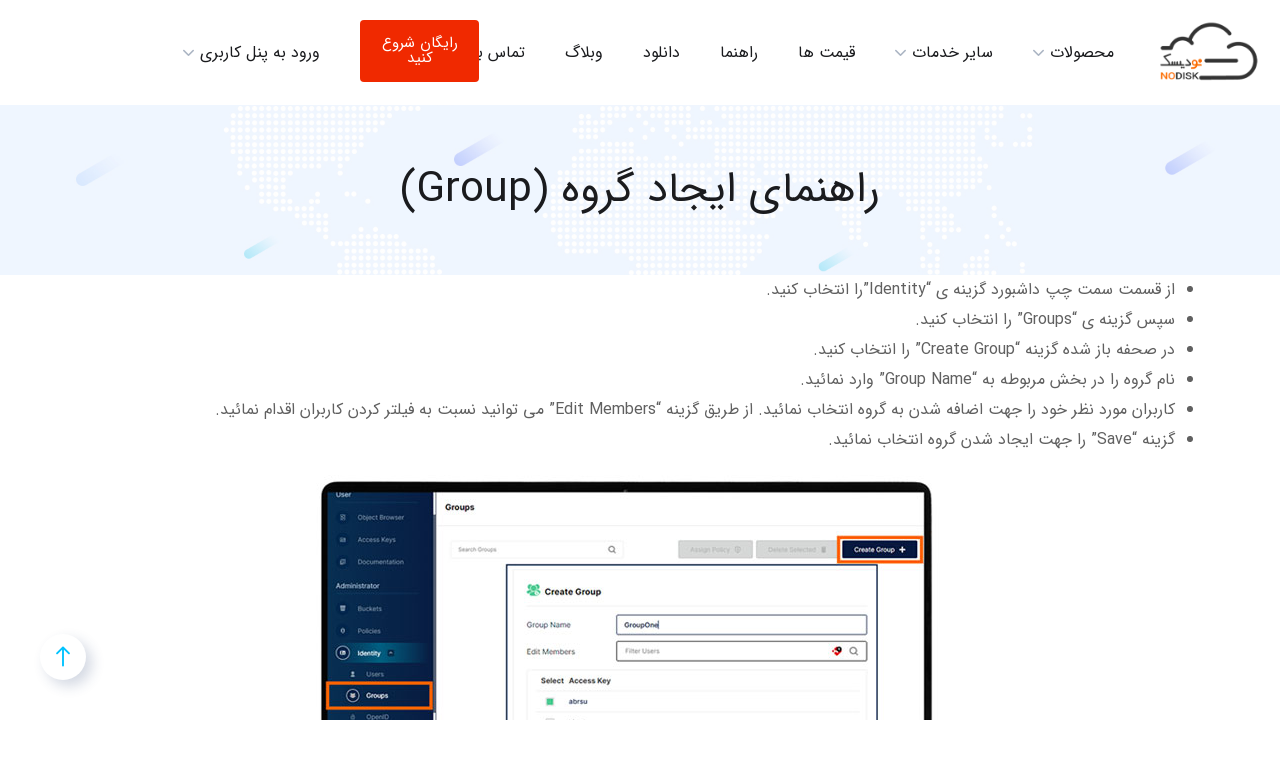

--- FILE ---
content_type: text/html; charset=UTF-8
request_url: https://nodisk.ir/guide-create-group/
body_size: 33025
content:
<!DOCTYPE html>
<html dir="rtl" lang="fa-IR">
<head><meta charset="UTF-8"><script>if(navigator.userAgent.match(/MSIE|Internet Explorer/i)||navigator.userAgent.match(/Trident\/7\..*?rv:11/i)){var href=document.location.href;if(!href.match(/[?&]nowprocket/)){if(href.indexOf("?")==-1){if(href.indexOf("#")==-1){document.location.href=href+"?nowprocket=1"}else{document.location.href=href.replace("#","?nowprocket=1#")}}else{if(href.indexOf("#")==-1){document.location.href=href+"&nowprocket=1"}else{document.location.href=href.replace("#","&nowprocket=1#")}}}}</script><script>(()=>{class RocketLazyLoadScripts{constructor(){this.v="1.2.6",this.triggerEvents=["keydown","mousedown","mousemove","touchmove","touchstart","touchend","wheel"],this.userEventHandler=this.t.bind(this),this.touchStartHandler=this.i.bind(this),this.touchMoveHandler=this.o.bind(this),this.touchEndHandler=this.h.bind(this),this.clickHandler=this.u.bind(this),this.interceptedClicks=[],this.interceptedClickListeners=[],this.l(this),window.addEventListener("pageshow",(t=>{this.persisted=t.persisted,this.everythingLoaded&&this.m()})),this.CSPIssue=sessionStorage.getItem("rocketCSPIssue"),document.addEventListener("securitypolicyviolation",(t=>{this.CSPIssue||"script-src-elem"!==t.violatedDirective||"data"!==t.blockedURI||(this.CSPIssue=!0,sessionStorage.setItem("rocketCSPIssue",!0))})),document.addEventListener("DOMContentLoaded",(()=>{this.k()})),this.delayedScripts={normal:[],async:[],defer:[]},this.trash=[],this.allJQueries=[]}p(t){document.hidden?t.t():(this.triggerEvents.forEach((e=>window.addEventListener(e,t.userEventHandler,{passive:!0}))),window.addEventListener("touchstart",t.touchStartHandler,{passive:!0}),window.addEventListener("mousedown",t.touchStartHandler),document.addEventListener("visibilitychange",t.userEventHandler))}_(){this.triggerEvents.forEach((t=>window.removeEventListener(t,this.userEventHandler,{passive:!0}))),document.removeEventListener("visibilitychange",this.userEventHandler)}i(t){"HTML"!==t.target.tagName&&(window.addEventListener("touchend",this.touchEndHandler),window.addEventListener("mouseup",this.touchEndHandler),window.addEventListener("touchmove",this.touchMoveHandler,{passive:!0}),window.addEventListener("mousemove",this.touchMoveHandler),t.target.addEventListener("click",this.clickHandler),this.L(t.target,!0),this.S(t.target,"onclick","rocket-onclick"),this.C())}o(t){window.removeEventListener("touchend",this.touchEndHandler),window.removeEventListener("mouseup",this.touchEndHandler),window.removeEventListener("touchmove",this.touchMoveHandler,{passive:!0}),window.removeEventListener("mousemove",this.touchMoveHandler),t.target.removeEventListener("click",this.clickHandler),this.L(t.target,!1),this.S(t.target,"rocket-onclick","onclick"),this.M()}h(){window.removeEventListener("touchend",this.touchEndHandler),window.removeEventListener("mouseup",this.touchEndHandler),window.removeEventListener("touchmove",this.touchMoveHandler,{passive:!0}),window.removeEventListener("mousemove",this.touchMoveHandler)}u(t){t.target.removeEventListener("click",this.clickHandler),this.L(t.target,!1),this.S(t.target,"rocket-onclick","onclick"),this.interceptedClicks.push(t),t.preventDefault(),t.stopPropagation(),t.stopImmediatePropagation(),this.M()}O(){window.removeEventListener("touchstart",this.touchStartHandler,{passive:!0}),window.removeEventListener("mousedown",this.touchStartHandler),this.interceptedClicks.forEach((t=>{t.target.dispatchEvent(new MouseEvent("click",{view:t.view,bubbles:!0,cancelable:!0}))}))}l(t){EventTarget.prototype.addEventListenerWPRocketBase=EventTarget.prototype.addEventListener,EventTarget.prototype.addEventListener=function(e,i,o){"click"!==e||t.windowLoaded||i===t.clickHandler||t.interceptedClickListeners.push({target:this,func:i,options:o}),(this||window).addEventListenerWPRocketBase(e,i,o)}}L(t,e){this.interceptedClickListeners.forEach((i=>{i.target===t&&(e?t.removeEventListener("click",i.func,i.options):t.addEventListener("click",i.func,i.options))})),t.parentNode!==document.documentElement&&this.L(t.parentNode,e)}D(){return new Promise((t=>{this.P?this.M=t:t()}))}C(){this.P=!0}M(){this.P=!1}S(t,e,i){t.hasAttribute&&t.hasAttribute(e)&&(event.target.setAttribute(i,event.target.getAttribute(e)),event.target.removeAttribute(e))}t(){this._(this),"loading"===document.readyState?document.addEventListener("DOMContentLoaded",this.R.bind(this)):this.R()}k(){let t=[];document.querySelectorAll("script[type=rocketlazyloadscript][data-rocket-src]").forEach((e=>{let i=e.getAttribute("data-rocket-src");if(i&&!i.startsWith("data:")){0===i.indexOf("//")&&(i=location.protocol+i);try{const o=new URL(i).origin;o!==location.origin&&t.push({src:o,crossOrigin:e.crossOrigin||"module"===e.getAttribute("data-rocket-type")})}catch(t){}}})),t=[...new Map(t.map((t=>[JSON.stringify(t),t]))).values()],this.T(t,"preconnect")}async R(){this.lastBreath=Date.now(),this.j(this),this.F(this),this.I(),this.W(),this.q(),await this.A(this.delayedScripts.normal),await this.A(this.delayedScripts.defer),await this.A(this.delayedScripts.async);try{await this.U(),await this.H(this),await this.J()}catch(t){console.error(t)}window.dispatchEvent(new Event("rocket-allScriptsLoaded")),this.everythingLoaded=!0,this.D().then((()=>{this.O()})),this.N()}W(){document.querySelectorAll("script[type=rocketlazyloadscript]").forEach((t=>{t.hasAttribute("data-rocket-src")?t.hasAttribute("async")&&!1!==t.async?this.delayedScripts.async.push(t):t.hasAttribute("defer")&&!1!==t.defer||"module"===t.getAttribute("data-rocket-type")?this.delayedScripts.defer.push(t):this.delayedScripts.normal.push(t):this.delayedScripts.normal.push(t)}))}async B(t){if(await this.G(),!0!==t.noModule||!("noModule"in HTMLScriptElement.prototype))return new Promise((e=>{let i;function o(){(i||t).setAttribute("data-rocket-status","executed"),e()}try{if(navigator.userAgent.indexOf("Firefox/")>0||""===navigator.vendor||this.CSPIssue)i=document.createElement("script"),[...t.attributes].forEach((t=>{let e=t.nodeName;"type"!==e&&("data-rocket-type"===e&&(e="type"),"data-rocket-src"===e&&(e="src"),i.setAttribute(e,t.nodeValue))})),t.text&&(i.text=t.text),i.hasAttribute("src")?(i.addEventListener("load",o),i.addEventListener("error",(function(){i.setAttribute("data-rocket-status","failed-network"),e()})),setTimeout((()=>{i.isConnected||e()}),1)):(i.text=t.text,o()),t.parentNode.replaceChild(i,t);else{const i=t.getAttribute("data-rocket-type"),s=t.getAttribute("data-rocket-src");i?(t.type=i,t.removeAttribute("data-rocket-type")):t.removeAttribute("type"),t.addEventListener("load",o),t.addEventListener("error",(i=>{this.CSPIssue&&i.target.src.startsWith("data:")?(console.log("WPRocket: data-uri blocked by CSP -> fallback"),t.removeAttribute("src"),this.B(t).then(e)):(t.setAttribute("data-rocket-status","failed-network"),e())})),s?(t.removeAttribute("data-rocket-src"),t.src=s):t.src="data:text/javascript;base64,"+window.btoa(unescape(encodeURIComponent(t.text)))}}catch(i){t.setAttribute("data-rocket-status","failed-transform"),e()}}));t.setAttribute("data-rocket-status","skipped")}async A(t){const e=t.shift();return e&&e.isConnected?(await this.B(e),this.A(t)):Promise.resolve()}q(){this.T([...this.delayedScripts.normal,...this.delayedScripts.defer,...this.delayedScripts.async],"preload")}T(t,e){var i=document.createDocumentFragment();t.forEach((t=>{const o=t.getAttribute&&t.getAttribute("data-rocket-src")||t.src;if(o&&!o.startsWith("data:")){const s=document.createElement("link");s.href=o,s.rel=e,"preconnect"!==e&&(s.as="script"),t.getAttribute&&"module"===t.getAttribute("data-rocket-type")&&(s.crossOrigin=!0),t.crossOrigin&&(s.crossOrigin=t.crossOrigin),t.integrity&&(s.integrity=t.integrity),i.appendChild(s),this.trash.push(s)}})),document.head.appendChild(i)}j(t){let e={};function i(i,o){return e[o].eventsToRewrite.indexOf(i)>=0&&!t.everythingLoaded?"rocket-"+i:i}function o(t,o){!function(t){e[t]||(e[t]={originalFunctions:{add:t.addEventListener,remove:t.removeEventListener},eventsToRewrite:[]},t.addEventListener=function(){arguments[0]=i(arguments[0],t),e[t].originalFunctions.add.apply(t,arguments)},t.removeEventListener=function(){arguments[0]=i(arguments[0],t),e[t].originalFunctions.remove.apply(t,arguments)})}(t),e[t].eventsToRewrite.push(o)}function s(e,i){let o=e[i];e[i]=null,Object.defineProperty(e,i,{get:()=>o||function(){},set(s){t.everythingLoaded?o=s:e["rocket"+i]=o=s}})}o(document,"DOMContentLoaded"),o(window,"DOMContentLoaded"),o(window,"load"),o(window,"pageshow"),o(document,"readystatechange"),s(document,"onreadystatechange"),s(window,"onload"),s(window,"onpageshow");try{Object.defineProperty(document,"readyState",{get:()=>t.rocketReadyState,set(e){t.rocketReadyState=e},configurable:!0}),document.readyState="loading"}catch(t){console.log("WPRocket DJE readyState conflict, bypassing")}}F(t){let e;function i(e){return t.everythingLoaded?e:e.split(" ").map((t=>"load"===t||0===t.indexOf("load.")?"rocket-jquery-load":t)).join(" ")}function o(o){function s(t){const e=o.fn[t];o.fn[t]=o.fn.init.prototype[t]=function(){return this[0]===window&&("string"==typeof arguments[0]||arguments[0]instanceof String?arguments[0]=i(arguments[0]):"object"==typeof arguments[0]&&Object.keys(arguments[0]).forEach((t=>{const e=arguments[0][t];delete arguments[0][t],arguments[0][i(t)]=e}))),e.apply(this,arguments),this}}o&&o.fn&&!t.allJQueries.includes(o)&&(o.fn.ready=o.fn.init.prototype.ready=function(e){return t.domReadyFired?e.bind(document)(o):document.addEventListener("rocket-DOMContentLoaded",(()=>e.bind(document)(o))),o([])},s("on"),s("one"),t.allJQueries.push(o)),e=o}o(window.jQuery),Object.defineProperty(window,"jQuery",{get:()=>e,set(t){o(t)}})}async H(t){const e=document.querySelector("script[data-webpack]");e&&(await async function(){return new Promise((t=>{e.addEventListener("load",t),e.addEventListener("error",t)}))}(),await t.K(),await t.H(t))}async U(){this.domReadyFired=!0;try{document.readyState="interactive"}catch(t){}await this.G(),document.dispatchEvent(new Event("rocket-readystatechange")),await this.G(),document.rocketonreadystatechange&&document.rocketonreadystatechange(),await this.G(),document.dispatchEvent(new Event("rocket-DOMContentLoaded")),await this.G(),window.dispatchEvent(new Event("rocket-DOMContentLoaded"))}async J(){try{document.readyState="complete"}catch(t){}await this.G(),document.dispatchEvent(new Event("rocket-readystatechange")),await this.G(),document.rocketonreadystatechange&&document.rocketonreadystatechange(),await this.G(),window.dispatchEvent(new Event("rocket-load")),await this.G(),window.rocketonload&&window.rocketonload(),await this.G(),this.allJQueries.forEach((t=>t(window).trigger("rocket-jquery-load"))),await this.G();const t=new Event("rocket-pageshow");t.persisted=this.persisted,window.dispatchEvent(t),await this.G(),window.rocketonpageshow&&window.rocketonpageshow({persisted:this.persisted}),this.windowLoaded=!0}m(){document.onreadystatechange&&document.onreadystatechange(),window.onload&&window.onload(),window.onpageshow&&window.onpageshow({persisted:this.persisted})}I(){const t=new Map;document.write=document.writeln=function(e){const i=document.currentScript;i||console.error("WPRocket unable to document.write this: "+e);const o=document.createRange(),s=i.parentElement;let n=t.get(i);void 0===n&&(n=i.nextSibling,t.set(i,n));const c=document.createDocumentFragment();o.setStart(c,0),c.appendChild(o.createContextualFragment(e)),s.insertBefore(c,n)}}async G(){Date.now()-this.lastBreath>45&&(await this.K(),this.lastBreath=Date.now())}async K(){return document.hidden?new Promise((t=>setTimeout(t))):new Promise((t=>requestAnimationFrame(t)))}N(){this.trash.forEach((t=>t.remove()))}static run(){const t=new RocketLazyLoadScripts;t.p(t)}}RocketLazyLoadScripts.run()})();</script>
	
	<meta name="viewport" content="width=device-width, initial-scale=1.0" >
	<meta name="format-detection" content="telephone=no">
	<link rel="profile" href="https://gmpg.org/xfn/11">
	<meta name='robots' content='index, follow, max-image-preview:large, max-snippet:-1, max-video-preview:-1' />
	<style>img:is([sizes="auto" i], [sizes^="auto," i]) { contain-intrinsic-size: 3000px 1500px }</style>
	
	<!-- This site is optimized with the Yoast SEO plugin v26.4 - https://yoast.com/wordpress/plugins/seo/ -->
	<title>راهنمای ایجاد گروه (Group) - نودیسک؛ فضای ذخیره سازی ابری</title>
	<meta name="description" content="راهنمای ایجاد گروه در نودیسک object storage در اینجا بطور کامل توضیح داده شده است.از قسمت سمت چپ داشبورد گزینه ی “Identity”را انتخاب کنید و .." />
	<link rel="canonical" href="https://nodisk.ir/guide-create-group/" />
	<meta property="og:locale" content="fa_IR" />
	<meta property="og:type" content="article" />
	<meta property="og:title" content="راهنمای ایجاد گروه (Group) - نودیسک؛ فضای ذخیره سازی ابری" />
	<meta property="og:description" content="راهنمای ایجاد گروه در نودیسک object storage در اینجا بطور کامل توضیح داده شده است.از قسمت سمت چپ داشبورد گزینه ی “Identity”را انتخاب کنید و .." />
	<meta property="og:url" content="https://nodisk.ir/guide-create-group/" />
	<meta property="og:site_name" content="نودیسک؛ فضای ذخیره سازی ابری" />
	<meta property="article:modified_time" content="2023-12-27T10:10:29+00:00" />
	<meta property="og:image" content="https://nodisk.ir/wp-content/uploads/2023/12/group.jpg" />
	<meta name="twitter:card" content="summary_large_image" />
	<script type="application/ld+json" class="yoast-schema-graph">{"@context":"https://schema.org","@graph":[{"@type":"WebPage","@id":"https://nodisk.ir/guide-create-group/","url":"https://nodisk.ir/guide-create-group/","name":"راهنمای ایجاد گروه (Group) - نودیسک؛ فضای ذخیره سازی ابری","isPartOf":{"@id":"https://nodisk.ir/#website"},"primaryImageOfPage":{"@id":"https://nodisk.ir/guide-create-group/#primaryimage"},"image":{"@id":"https://nodisk.ir/guide-create-group/#primaryimage"},"thumbnailUrl":"https://nodisk.ir/wp-content/uploads/2023/12/group.jpg","datePublished":"2023-12-05T12:19:00+00:00","dateModified":"2023-12-27T10:10:29+00:00","description":"راهنمای ایجاد گروه در نودیسک object storage در اینجا بطور کامل توضیح داده شده است.از قسمت سمت چپ داشبورد گزینه ی “Identity”را انتخاب کنید و ..","breadcrumb":{"@id":"https://nodisk.ir/guide-create-group/#breadcrumb"},"inLanguage":"fa-IR","potentialAction":[{"@type":"ReadAction","target":["https://nodisk.ir/guide-create-group/"]}]},{"@type":"ImageObject","inLanguage":"fa-IR","@id":"https://nodisk.ir/guide-create-group/#primaryimage","url":"https://nodisk.ir/wp-content/uploads/2023/12/group.jpg","contentUrl":"https://nodisk.ir/wp-content/uploads/2023/12/group.jpg","width":1000,"height":500,"caption":"ایجاد گروه در نودیسک"},{"@type":"BreadcrumbList","@id":"https://nodisk.ir/guide-create-group/#breadcrumb","itemListElement":[{"@type":"ListItem","position":1,"name":"خانه","item":"https://nodisk.ir/"},{"@type":"ListItem","position":2,"name":"راهنمای ایجاد گروه (Group)"}]},{"@type":"WebSite","@id":"https://nodisk.ir/#website","url":"https://nodisk.ir/","name":"نودیسک؛ فضای ذخیره سازی ابری","description":"نودیسک؛ فضای ذخیره سازی ابری","potentialAction":[{"@type":"SearchAction","target":{"@type":"EntryPoint","urlTemplate":"https://nodisk.ir/?s={search_term_string}"},"query-input":{"@type":"PropertyValueSpecification","valueRequired":true,"valueName":"search_term_string"}}],"inLanguage":"fa-IR"}]}</script>
	<!-- / Yoast SEO plugin. -->



<link rel="alternate" type="application/rss+xml" title="نودیسک؛ فضای ذخیره سازی ابری &raquo; خوراک" href="https://nodisk.ir/feed/" />
<link rel="alternate" type="application/rss+xml" title="نودیسک؛ فضای ذخیره سازی ابری &raquo; خوراک دیدگاه‌ها" href="https://nodisk.ir/comments/feed/" />
<script type="rocketlazyloadscript" data-rocket-type="text/javascript">
/* <![CDATA[ */
window._wpemojiSettings = {"baseUrl":"https:\/\/s.w.org\/images\/core\/emoji\/16.0.1\/72x72\/","ext":".png","svgUrl":"https:\/\/s.w.org\/images\/core\/emoji\/16.0.1\/svg\/","svgExt":".svg","source":{"concatemoji":"https:\/\/nodisk.ir\/wp-includes\/js\/wp-emoji-release.min.js?ver=6.8.3"}};
/*! This file is auto-generated */
!function(s,n){var o,i,e;function c(e){try{var t={supportTests:e,timestamp:(new Date).valueOf()};sessionStorage.setItem(o,JSON.stringify(t))}catch(e){}}function p(e,t,n){e.clearRect(0,0,e.canvas.width,e.canvas.height),e.fillText(t,0,0);var t=new Uint32Array(e.getImageData(0,0,e.canvas.width,e.canvas.height).data),a=(e.clearRect(0,0,e.canvas.width,e.canvas.height),e.fillText(n,0,0),new Uint32Array(e.getImageData(0,0,e.canvas.width,e.canvas.height).data));return t.every(function(e,t){return e===a[t]})}function u(e,t){e.clearRect(0,0,e.canvas.width,e.canvas.height),e.fillText(t,0,0);for(var n=e.getImageData(16,16,1,1),a=0;a<n.data.length;a++)if(0!==n.data[a])return!1;return!0}function f(e,t,n,a){switch(t){case"flag":return n(e,"\ud83c\udff3\ufe0f\u200d\u26a7\ufe0f","\ud83c\udff3\ufe0f\u200b\u26a7\ufe0f")?!1:!n(e,"\ud83c\udde8\ud83c\uddf6","\ud83c\udde8\u200b\ud83c\uddf6")&&!n(e,"\ud83c\udff4\udb40\udc67\udb40\udc62\udb40\udc65\udb40\udc6e\udb40\udc67\udb40\udc7f","\ud83c\udff4\u200b\udb40\udc67\u200b\udb40\udc62\u200b\udb40\udc65\u200b\udb40\udc6e\u200b\udb40\udc67\u200b\udb40\udc7f");case"emoji":return!a(e,"\ud83e\udedf")}return!1}function g(e,t,n,a){var r="undefined"!=typeof WorkerGlobalScope&&self instanceof WorkerGlobalScope?new OffscreenCanvas(300,150):s.createElement("canvas"),o=r.getContext("2d",{willReadFrequently:!0}),i=(o.textBaseline="top",o.font="600 32px Arial",{});return e.forEach(function(e){i[e]=t(o,e,n,a)}),i}function t(e){var t=s.createElement("script");t.src=e,t.defer=!0,s.head.appendChild(t)}"undefined"!=typeof Promise&&(o="wpEmojiSettingsSupports",i=["flag","emoji"],n.supports={everything:!0,everythingExceptFlag:!0},e=new Promise(function(e){s.addEventListener("DOMContentLoaded",e,{once:!0})}),new Promise(function(t){var n=function(){try{var e=JSON.parse(sessionStorage.getItem(o));if("object"==typeof e&&"number"==typeof e.timestamp&&(new Date).valueOf()<e.timestamp+604800&&"object"==typeof e.supportTests)return e.supportTests}catch(e){}return null}();if(!n){if("undefined"!=typeof Worker&&"undefined"!=typeof OffscreenCanvas&&"undefined"!=typeof URL&&URL.createObjectURL&&"undefined"!=typeof Blob)try{var e="postMessage("+g.toString()+"("+[JSON.stringify(i),f.toString(),p.toString(),u.toString()].join(",")+"));",a=new Blob([e],{type:"text/javascript"}),r=new Worker(URL.createObjectURL(a),{name:"wpTestEmojiSupports"});return void(r.onmessage=function(e){c(n=e.data),r.terminate(),t(n)})}catch(e){}c(n=g(i,f,p,u))}t(n)}).then(function(e){for(var t in e)n.supports[t]=e[t],n.supports.everything=n.supports.everything&&n.supports[t],"flag"!==t&&(n.supports.everythingExceptFlag=n.supports.everythingExceptFlag&&n.supports[t]);n.supports.everythingExceptFlag=n.supports.everythingExceptFlag&&!n.supports.flag,n.DOMReady=!1,n.readyCallback=function(){n.DOMReady=!0}}).then(function(){return e}).then(function(){var e;n.supports.everything||(n.readyCallback(),(e=n.source||{}).concatemoji?t(e.concatemoji):e.wpemoji&&e.twemoji&&(t(e.twemoji),t(e.wpemoji)))}))}((window,document),window._wpemojiSettings);
/* ]]> */
</script>
<style id='wp-emoji-styles-inline-css' type='text/css'>

	img.wp-smiley, img.emoji {
		display: inline !important;
		border: none !important;
		box-shadow: none !important;
		height: 1em !important;
		width: 1em !important;
		margin: 0 0.07em !important;
		vertical-align: -0.1em !important;
		background: none !important;
		padding: 0 !important;
	}
</style>
<style id='classic-theme-styles-inline-css' type='text/css'>
/*! This file is auto-generated */
.wp-block-button__link{color:#fff;background-color:#32373c;border-radius:9999px;box-shadow:none;text-decoration:none;padding:calc(.667em + 2px) calc(1.333em + 2px);font-size:1.125em}.wp-block-file__button{background:#32373c;color:#fff;text-decoration:none}
</style>
<style id='wpsh-blocks-aparat-style-inline-css' type='text/css'>
.h_iframe-aparat_embed_frame{position:relative}.h_iframe-aparat_embed_frame .ratio{display:block;width:100%;height:auto}.h_iframe-aparat_embed_frame iframe{position:absolute;top:0;left:0;width:100%;height:100%}.wpsh-blocks_aparat{width:100%;clear:both;overflow:auto;display:block;position:relative;padding:30px 0}.wpsh-blocks_aparat_align_center .h_iframe-aparat_embed_frame{margin:0 auto}.wpsh-blocks_aparat_align_left .h_iframe-aparat_embed_frame{margin-right:30%}.wpsh-blocks_aparat_size_small .h_iframe-aparat_embed_frame{max-width:420px}.wpsh-blocks_aparat_size_big .h_iframe-aparat_embed_frame{max-width:720px}

</style>
<style id='wpsh-blocks-justify-style-inline-css' type='text/css'>
.wp-block-wpsh-blocks-justify,.wpsh-blocks_justify{text-align:justify !important}.wpsh-blocks_justify_ltr{direction:ltr !important}.wpsh-blocks_justify_rtl{direction:rtl !important}

</style>
<style id='wpsh-blocks-shamsi-style-inline-css' type='text/css'>
.wpsh-blocks_shamsi_align_center{text-align:center !important}.wpsh-blocks_shamsi_align_right{text-align:right !important}.wpsh-blocks_shamsi_align_left{text-align:left !important}

</style>
<style id='global-styles-inline-css' type='text/css'>
:root{--wp--preset--aspect-ratio--square: 1;--wp--preset--aspect-ratio--4-3: 4/3;--wp--preset--aspect-ratio--3-4: 3/4;--wp--preset--aspect-ratio--3-2: 3/2;--wp--preset--aspect-ratio--2-3: 2/3;--wp--preset--aspect-ratio--16-9: 16/9;--wp--preset--aspect-ratio--9-16: 9/16;--wp--preset--color--black: #000000;--wp--preset--color--cyan-bluish-gray: #abb8c3;--wp--preset--color--white: #ffffff;--wp--preset--color--pale-pink: #f78da7;--wp--preset--color--vivid-red: #cf2e2e;--wp--preset--color--luminous-vivid-orange: #ff6900;--wp--preset--color--luminous-vivid-amber: #fcb900;--wp--preset--color--light-green-cyan: #7bdcb5;--wp--preset--color--vivid-green-cyan: #00d084;--wp--preset--color--pale-cyan-blue: #8ed1fc;--wp--preset--color--vivid-cyan-blue: #0693e3;--wp--preset--color--vivid-purple: #9b51e0;--wp--preset--gradient--vivid-cyan-blue-to-vivid-purple: linear-gradient(135deg,rgba(6,147,227,1) 0%,rgb(155,81,224) 100%);--wp--preset--gradient--light-green-cyan-to-vivid-green-cyan: linear-gradient(135deg,rgb(122,220,180) 0%,rgb(0,208,130) 100%);--wp--preset--gradient--luminous-vivid-amber-to-luminous-vivid-orange: linear-gradient(135deg,rgba(252,185,0,1) 0%,rgba(255,105,0,1) 100%);--wp--preset--gradient--luminous-vivid-orange-to-vivid-red: linear-gradient(135deg,rgba(255,105,0,1) 0%,rgb(207,46,46) 100%);--wp--preset--gradient--very-light-gray-to-cyan-bluish-gray: linear-gradient(135deg,rgb(238,238,238) 0%,rgb(169,184,195) 100%);--wp--preset--gradient--cool-to-warm-spectrum: linear-gradient(135deg,rgb(74,234,220) 0%,rgb(151,120,209) 20%,rgb(207,42,186) 40%,rgb(238,44,130) 60%,rgb(251,105,98) 80%,rgb(254,248,76) 100%);--wp--preset--gradient--blush-light-purple: linear-gradient(135deg,rgb(255,206,236) 0%,rgb(152,150,240) 100%);--wp--preset--gradient--blush-bordeaux: linear-gradient(135deg,rgb(254,205,165) 0%,rgb(254,45,45) 50%,rgb(107,0,62) 100%);--wp--preset--gradient--luminous-dusk: linear-gradient(135deg,rgb(255,203,112) 0%,rgb(199,81,192) 50%,rgb(65,88,208) 100%);--wp--preset--gradient--pale-ocean: linear-gradient(135deg,rgb(255,245,203) 0%,rgb(182,227,212) 50%,rgb(51,167,181) 100%);--wp--preset--gradient--electric-grass: linear-gradient(135deg,rgb(202,248,128) 0%,rgb(113,206,126) 100%);--wp--preset--gradient--midnight: linear-gradient(135deg,rgb(2,3,129) 0%,rgb(40,116,252) 100%);--wp--preset--font-size--small: 13px;--wp--preset--font-size--medium: 20px;--wp--preset--font-size--large: 36px;--wp--preset--font-size--x-large: 42px;--wp--preset--spacing--20: 0.44rem;--wp--preset--spacing--30: 0.67rem;--wp--preset--spacing--40: 1rem;--wp--preset--spacing--50: 1.5rem;--wp--preset--spacing--60: 2.25rem;--wp--preset--spacing--70: 3.38rem;--wp--preset--spacing--80: 5.06rem;--wp--preset--shadow--natural: 6px 6px 9px rgba(0, 0, 0, 0.2);--wp--preset--shadow--deep: 12px 12px 50px rgba(0, 0, 0, 0.4);--wp--preset--shadow--sharp: 6px 6px 0px rgba(0, 0, 0, 0.2);--wp--preset--shadow--outlined: 6px 6px 0px -3px rgba(255, 255, 255, 1), 6px 6px rgba(0, 0, 0, 1);--wp--preset--shadow--crisp: 6px 6px 0px rgba(0, 0, 0, 1);}:where(.is-layout-flex){gap: 0.5em;}:where(.is-layout-grid){gap: 0.5em;}body .is-layout-flex{display: flex;}.is-layout-flex{flex-wrap: wrap;align-items: center;}.is-layout-flex > :is(*, div){margin: 0;}body .is-layout-grid{display: grid;}.is-layout-grid > :is(*, div){margin: 0;}:where(.wp-block-columns.is-layout-flex){gap: 2em;}:where(.wp-block-columns.is-layout-grid){gap: 2em;}:where(.wp-block-post-template.is-layout-flex){gap: 1.25em;}:where(.wp-block-post-template.is-layout-grid){gap: 1.25em;}.has-black-color{color: var(--wp--preset--color--black) !important;}.has-cyan-bluish-gray-color{color: var(--wp--preset--color--cyan-bluish-gray) !important;}.has-white-color{color: var(--wp--preset--color--white) !important;}.has-pale-pink-color{color: var(--wp--preset--color--pale-pink) !important;}.has-vivid-red-color{color: var(--wp--preset--color--vivid-red) !important;}.has-luminous-vivid-orange-color{color: var(--wp--preset--color--luminous-vivid-orange) !important;}.has-luminous-vivid-amber-color{color: var(--wp--preset--color--luminous-vivid-amber) !important;}.has-light-green-cyan-color{color: var(--wp--preset--color--light-green-cyan) !important;}.has-vivid-green-cyan-color{color: var(--wp--preset--color--vivid-green-cyan) !important;}.has-pale-cyan-blue-color{color: var(--wp--preset--color--pale-cyan-blue) !important;}.has-vivid-cyan-blue-color{color: var(--wp--preset--color--vivid-cyan-blue) !important;}.has-vivid-purple-color{color: var(--wp--preset--color--vivid-purple) !important;}.has-black-background-color{background-color: var(--wp--preset--color--black) !important;}.has-cyan-bluish-gray-background-color{background-color: var(--wp--preset--color--cyan-bluish-gray) !important;}.has-white-background-color{background-color: var(--wp--preset--color--white) !important;}.has-pale-pink-background-color{background-color: var(--wp--preset--color--pale-pink) !important;}.has-vivid-red-background-color{background-color: var(--wp--preset--color--vivid-red) !important;}.has-luminous-vivid-orange-background-color{background-color: var(--wp--preset--color--luminous-vivid-orange) !important;}.has-luminous-vivid-amber-background-color{background-color: var(--wp--preset--color--luminous-vivid-amber) !important;}.has-light-green-cyan-background-color{background-color: var(--wp--preset--color--light-green-cyan) !important;}.has-vivid-green-cyan-background-color{background-color: var(--wp--preset--color--vivid-green-cyan) !important;}.has-pale-cyan-blue-background-color{background-color: var(--wp--preset--color--pale-cyan-blue) !important;}.has-vivid-cyan-blue-background-color{background-color: var(--wp--preset--color--vivid-cyan-blue) !important;}.has-vivid-purple-background-color{background-color: var(--wp--preset--color--vivid-purple) !important;}.has-black-border-color{border-color: var(--wp--preset--color--black) !important;}.has-cyan-bluish-gray-border-color{border-color: var(--wp--preset--color--cyan-bluish-gray) !important;}.has-white-border-color{border-color: var(--wp--preset--color--white) !important;}.has-pale-pink-border-color{border-color: var(--wp--preset--color--pale-pink) !important;}.has-vivid-red-border-color{border-color: var(--wp--preset--color--vivid-red) !important;}.has-luminous-vivid-orange-border-color{border-color: var(--wp--preset--color--luminous-vivid-orange) !important;}.has-luminous-vivid-amber-border-color{border-color: var(--wp--preset--color--luminous-vivid-amber) !important;}.has-light-green-cyan-border-color{border-color: var(--wp--preset--color--light-green-cyan) !important;}.has-vivid-green-cyan-border-color{border-color: var(--wp--preset--color--vivid-green-cyan) !important;}.has-pale-cyan-blue-border-color{border-color: var(--wp--preset--color--pale-cyan-blue) !important;}.has-vivid-cyan-blue-border-color{border-color: var(--wp--preset--color--vivid-cyan-blue) !important;}.has-vivid-purple-border-color{border-color: var(--wp--preset--color--vivid-purple) !important;}.has-vivid-cyan-blue-to-vivid-purple-gradient-background{background: var(--wp--preset--gradient--vivid-cyan-blue-to-vivid-purple) !important;}.has-light-green-cyan-to-vivid-green-cyan-gradient-background{background: var(--wp--preset--gradient--light-green-cyan-to-vivid-green-cyan) !important;}.has-luminous-vivid-amber-to-luminous-vivid-orange-gradient-background{background: var(--wp--preset--gradient--luminous-vivid-amber-to-luminous-vivid-orange) !important;}.has-luminous-vivid-orange-to-vivid-red-gradient-background{background: var(--wp--preset--gradient--luminous-vivid-orange-to-vivid-red) !important;}.has-very-light-gray-to-cyan-bluish-gray-gradient-background{background: var(--wp--preset--gradient--very-light-gray-to-cyan-bluish-gray) !important;}.has-cool-to-warm-spectrum-gradient-background{background: var(--wp--preset--gradient--cool-to-warm-spectrum) !important;}.has-blush-light-purple-gradient-background{background: var(--wp--preset--gradient--blush-light-purple) !important;}.has-blush-bordeaux-gradient-background{background: var(--wp--preset--gradient--blush-bordeaux) !important;}.has-luminous-dusk-gradient-background{background: var(--wp--preset--gradient--luminous-dusk) !important;}.has-pale-ocean-gradient-background{background: var(--wp--preset--gradient--pale-ocean) !important;}.has-electric-grass-gradient-background{background: var(--wp--preset--gradient--electric-grass) !important;}.has-midnight-gradient-background{background: var(--wp--preset--gradient--midnight) !important;}.has-small-font-size{font-size: var(--wp--preset--font-size--small) !important;}.has-medium-font-size{font-size: var(--wp--preset--font-size--medium) !important;}.has-large-font-size{font-size: var(--wp--preset--font-size--large) !important;}.has-x-large-font-size{font-size: var(--wp--preset--font-size--x-large) !important;}
:where(.wp-block-post-template.is-layout-flex){gap: 1.25em;}:where(.wp-block-post-template.is-layout-grid){gap: 1.25em;}
:where(.wp-block-columns.is-layout-flex){gap: 2em;}:where(.wp-block-columns.is-layout-grid){gap: 2em;}
:root :where(.wp-block-pullquote){font-size: 1.5em;line-height: 1.6;}
</style>
<link data-minify="1" rel='stylesheet' id='simple-banner-style-css' href='https://nodisk.ir/wp-content/cache/min/1/wp-content/plugins/simple-banner/simple-banner.css?ver=1764752668' type='text/css' media='all' />
<link data-minify="1" rel='stylesheet' id='bootstrap-css' href='https://nodisk.ir/wp-content/cache/min/1/wp-content/themes/onum/css/bootstrap.css?ver=1764752668' type='text/css' media='all' />
<link data-minify="1" rel='stylesheet' id='onum-awesome-font-css' href='https://nodisk.ir/wp-content/cache/min/1/wp-content/themes/onum/css/font-awesome.css?ver=1764752668' type='text/css' media='all' />
<link data-minify="1" rel='stylesheet' id='onum-flaticon-font-css' href='https://nodisk.ir/wp-content/cache/min/1/wp-content/themes/onum/css/flaticon.css?ver=1764752668' type='text/css' media='all' />
<link data-minify="1" rel='stylesheet' id='slick-slider-css' href='https://nodisk.ir/wp-content/cache/min/1/wp-content/themes/onum/css/slick.css?ver=1764752668' type='text/css' media='all' />
<link data-minify="1" rel='stylesheet' id='slick-theme-css' href='https://nodisk.ir/wp-content/cache/min/1/wp-content/themes/onum/css/slick-theme.css?ver=1764752668' type='text/css' media='all' />
<link data-minify="1" rel='stylesheet' id='magnific-popup-css' href='https://nodisk.ir/wp-content/cache/min/1/wp-content/themes/onum/css/magnific-popup.css?ver=1764752668' type='text/css' media='all' />
<link data-minify="1" rel='stylesheet' id='onum-style-css' href='https://nodisk.ir/wp-content/cache/min/1/wp-content/themes/onum/style.css?ver=1764752669' type='text/css' media='all' />
<link data-minify="1" rel='stylesheet' id='simple-likes-public-css-css' href='https://nodisk.ir/wp-content/cache/min/1/wp-content/themes/onum/inc/backend/css/simple-likes-public.css?ver=1764752669' type='text/css' media='all' />
<link data-minify="1" rel='stylesheet' id='persian-elementor-icon-css' href='https://nodisk.ir/wp-content/cache/min/1/wp-content/plugins/persian-elementor/includes/icons/efaicons/style.css?ver=1764752669' type='text/css' media='all' />
<link rel='stylesheet' id='elementor-frontend-css' href='https://nodisk.ir/wp-content/plugins/elementor/assets/css/frontend-rtl.min.css?ver=3.31.1' type='text/css' media='all' />
<link rel='stylesheet' id='elementor-post-4296-css' href='https://nodisk.ir/wp-content/uploads/elementor/css/post-4296.css?ver=1764752664' type='text/css' media='all' />
<link rel='stylesheet' id='elementor-pro-css' href='https://nodisk.ir/wp-content/plugins/elementor-pro/assets/css/frontend-rtl.min.css?ver=3.3.4' type='text/css' media='all' />
<link rel='stylesheet' id='uael-frontend-css' href='https://nodisk.ir/wp-content/plugins/ultimate-elementor/assets/min-css/uael-frontend-rtl.min.css?ver=1.36.14' type='text/css' media='all' />
<link rel='stylesheet' id='pp-extensions-css' href='https://nodisk.ir/wp-content/plugins/powerpack-elements/assets/css/min/extensions-rtl.min.css?ver=2.12.3' type='text/css' media='all' />
<link rel='stylesheet' id='pp-tooltip-css' href='https://nodisk.ir/wp-content/plugins/powerpack-elements/assets/css/min/tooltip-rtl.min.css?ver=2.12.3' type='text/css' media='all' />
<link rel='stylesheet' id='widget-image-css' href='https://nodisk.ir/wp-content/plugins/elementor/assets/css/widget-image-rtl.min.css?ver=3.31.1' type='text/css' media='all' />
<link rel='stylesheet' id='elementor-post-8667-css' href='https://nodisk.ir/wp-content/uploads/elementor/css/post-8667.css?ver=1764753408' type='text/css' media='all' />
<link rel='stylesheet' id='elementor-post-9936-css' href='https://nodisk.ir/wp-content/uploads/elementor/css/post-9936.css?ver=1764752665' type='text/css' media='all' />
<link rel='stylesheet' id='elementor-post-8385-css' href='https://nodisk.ir/wp-content/uploads/elementor/css/post-8385.css?ver=1764752666' type='text/css' media='all' />
<link data-minify="1" rel='stylesheet' id='tablepress-default-css' href='https://nodisk.ir/wp-content/cache/min/1/wp-content/plugins/tablepress/css/build/default-rtl.css?ver=1764752669' type='text/css' media='all' />
<link data-minify="1" rel='stylesheet' id='wpsh-style-css' href='https://nodisk.ir/wp-content/cache/min/1/wp-content/plugins/wp-shamsi/assets/css/wpsh_custom.css?ver=1764752669' type='text/css' media='all' />
<style id='wpsh-style-inline-css' type='text/css'>

            .gform_wrapper {
                display: block !important;
            }
        
</style>
<script type="text/javascript" id="jquery-core-js-extra">
/* <![CDATA[ */
var pp = {"ajax_url":"https:\/\/nodisk.ir\/wp-admin\/admin-ajax.php"};
/* ]]> */
</script>
<script type="rocketlazyloadscript" data-rocket-type="text/javascript" data-rocket-src="https://nodisk.ir/wp-includes/js/jquery/jquery.min.js?ver=3.7.1" id="jquery-core-js" data-rocket-defer defer></script>
<script type="rocketlazyloadscript" data-rocket-type="text/javascript" data-rocket-src="https://nodisk.ir/wp-includes/js/jquery/jquery-migrate.min.js?ver=3.4.1" id="jquery-migrate-js" data-rocket-defer defer></script>
<script type="rocketlazyloadscript" data-rocket-type="text/javascript" id="simple-banner-script-js-before">
/* <![CDATA[ */
const simpleBannerScriptParams = {"pro_version_enabled":"","debug_mode":"","id":8667,"version":"3.1.2","banner_params":[{"hide_simple_banner":"yes","simple_banner_prepend_element":"header","simple_banner_position":"static","header_margin":"","header_padding":"","wp_body_open_enabled":"","wp_body_open":true,"simple_banner_z_index":"","simple_banner_text":"<span>\u0628\u0647 \u0645\u0646\u0627\u0633\u0628\u062a \u0641\u0631\u0627\u0631\u0633\u06cc\u062f\u0646 \u0633\u0627\u0644 \u0646\u0648 \u0648 \u0622\u063a\u0627\u0632 \u0628\u0647\u0627\u0631\u06cc \u067e\u0631 \u0627\u0632 \u0634\u0627\u062f\u06cc \u0648 \u0628\u0631\u06a9\u062a\u060c <\/span><span style=\"color:#ff0000\" class=\"blink_me\"> \u062c\u0634\u0646\u0648\u0627\u0631\u0647 \u0648\u06cc\u0698\u0647 \u0646\u0648\u0631\u0648\u0632\u06cc \u0646\u0648\u062f\u06cc\u0633\u06a9<\/span><span> \u0631\u0627 \u0628\u0631\u0627\u06cc \u0634\u0645\u0627 \u0639\u0632\u06cc\u0632\u0627\u0646 \u062f\u0631 \u0646\u0638\u0631 \u06af\u0631\u0641\u062a\u0647 \u0627\u06cc\u0645. \u06a9\u062f \u062a\u062e\u0641\u06cc\u0641 : Q598R2AAH7QTEL <\/span><span style=\"padding-left:10px\"> <\/span><a href=\"https:\/\/nodisk.ir\/services\/\">  \u062e\u0631\u06cc\u062f  <\/a>","disabled_on_current_page":false,"disabled_pages_array":[],"is_current_page_a_post":false,"disabled_on_posts":"","simple_banner_disabled_page_paths":"","simple_banner_font_size":"","simple_banner_color":"","simple_banner_text_color":"","simple_banner_link_color":"","simple_banner_close_color":"","simple_banner_custom_css":"","simple_banner_scrolling_custom_css":"","simple_banner_text_custom_css":"","simple_banner_button_css":"","site_custom_css":"","keep_site_custom_css":"","site_custom_js":"","keep_site_custom_js":"","close_button_enabled":"on","close_button_expiration":"","close_button_cookie_set":false,"current_date":{"date":"2025-12-03 09:16:47.370108","timezone_type":3,"timezone":"UTC"},"start_date":{"date":"2025-12-03 09:16:47.370119","timezone_type":3,"timezone":"UTC"},"end_date":{"date":"2025-12-03 09:16:47.370125","timezone_type":3,"timezone":"UTC"},"simple_banner_start_after_date":"","simple_banner_remove_after_date":"","simple_banner_insert_inside_element":""}]}
/* ]]> */
</script>
<script type="rocketlazyloadscript" data-minify="1" data-rocket-type="text/javascript" data-rocket-src="https://nodisk.ir/wp-content/cache/min/1/wp-content/plugins/simple-banner/simple-banner.js?ver=1764588133" id="simple-banner-script-js" data-rocket-defer defer></script>
<script type="text/javascript" id="simple-likes-public-js-js-extra">
/* <![CDATA[ */
var simpleLikes = {"ajaxurl":"https:\/\/nodisk.ir\/wp-admin\/admin-ajax.php","like":"\u067e\u0633\u0646\u062f\u06cc\u062f","unlike":"\u0646\u067e\u0633\u0646\u062f\u06cc\u062f"};
/* ]]> */
</script>
<script type="rocketlazyloadscript" data-minify="1" data-rocket-type="text/javascript" data-rocket-src="https://nodisk.ir/wp-content/cache/min/1/wp-content/themes/onum/inc/backend/js/simple-likes-public.js?ver=1764588133" id="simple-likes-public-js-js" data-rocket-defer defer></script>
<link rel="EditURI" type="application/rsd+xml" title="RSD" href="https://nodisk.ir/xmlrpc.php?rsd" />
<link data-minify="1" rel="stylesheet" href="https://nodisk.ir/wp-content/cache/min/1/wp-content/themes/onum/rtl.css?ver=1764752669" type="text/css" media="screen" /><link rel="alternate" title="oEmbed (JSON)" type="application/json+oembed" href="https://nodisk.ir/wp-json/oembed/1.0/embed?url=https%3A%2F%2Fnodisk.ir%2Fguide-create-group%2F" />
<link rel="alternate" title="oEmbed (XML)" type="text/xml+oembed" href="https://nodisk.ir/wp-json/oembed/1.0/embed?url=https%3A%2F%2Fnodisk.ir%2Fguide-create-group%2F&#038;format=xml" />
<style id="simple-banner-hide" type="text/css">.simple-banner{display:none;}</style><style id="simple-banner-position" type="text/css">.simple-banner{position:static;}</style><style id="simple-banner-background-color" type="text/css">.simple-banner{background: #024985;}</style><style id="simple-banner-text-color" type="text/css">.simple-banner .simple-banner-text{color: #ffffff;}</style><style id="simple-banner-link-color" type="text/css">.simple-banner .simple-banner-text a{color:#f16521;}</style><style id="simple-banner-z-index" type="text/css">.simple-banner{z-index: 99999;}</style><style id="simple-banner-site-custom-css-dummy" type="text/css"></style><script type="rocketlazyloadscript" id="simple-banner-site-custom-js-dummy" data-rocket-type="text/javascript"></script><style id="onum-inline-styles" type="text/css">                
            /* Page Header Single Post */
            .single-page-header .breadcrumbs li a {color: #a5b7d2;}
            .single-page-header.post-box .sing-page-header-content .entry-meta a {
                color: #ffffff;
            }
            .single-page-header .breadcrumbs li a:hover {color: #fe4c1c;}
            .single-page-header.post-box .sing-page-header-content .entry-meta a:hover {
                color: #a5b7d2;
            }
            .single-page-header .breadcrumbs li a:active {color: #fe4c1c;}
            .single-page-header.post-box .sing-page-header-content .entry-meta a:active {
                color: #a5b7d2;
            }
                         
                /* Font Family: Red Hat Text */
                .projects-box .portfolio-info .portfolio-info-title, .elementor-element .elementor-widget-text-editor,
                .elementor-element .elementor-widget-icon-list .elementor-icon-list-item {font-family:IranSans;}
                             
                /* Font Family: Red Hat Display */
                h1, h2, h3, h4, h5, h6,
                div.elementor-widget.elementor-widget-heading .elementor-heading-title,
                .projects-style-3 .projects-box .portfolio-info .portfolio-info-title,
                blockquote,
                .font-second,
                .octf-btn,
                .btn-readmore a,
                .header-topbar,
                .topbar_menu ul li a,
                .topbar_languages select,
                .main-navigation ul,
                .cart-contents .count,
                .header_mobile,
                .page-header,
                .post-box .post-cat a,
                .post-box .entry-meta,
                .post-box .link-box a,
                .page-pagination,
                .blog-post .share-post a,
                .post-nav,
                .sl-wrapper .sl-count, .sl-wrapper .sl-text,
                .comments-area .comment-item .comment-meta .comment-time,
                .comments-area .comment-item .comment-meta .comment-reply-link,
                .comment-form .logged-in-as,
                .widget-area .widget ul:not(.recent-news) > li,
                .widget .recent-news li,
                .service-box .big-number,
                .service-box-s2 .number-box,
                .circle-progress .inner-bar > span,
                .ot-pricing-table .title-table,
                .ot-counter,
                .process-box .number-box,
                .video-popup > span,
                div .custom.tp-bullets .tp-bullet,
                .projects-box .portfolio-info .portfolio-cates,
                .projects-style-2 .projects-box .portfolio-info h5 a,
                .project_filters li a,
                .ot-countdown li span,                
                .site-footer,
                .footer-menu ul li a, .woocommerce ul.products li.product, .woocommerce-page ul.products li.product,
                .woocommerce table.shop_table, .woocommerce .quantity .qty, .cart_totals h2,
                #add_payment_method .cart-collaterals .cart_totals table td, #add_payment_method .cart-collaterals .cart_totals table th,.woocommerce-cart .cart-collaterals .cart_totals table td, .woocommerce-cart .cart-collaterals .cart_totals table th,.woocommerce-checkout .cart-collaterals .cart_totals table td, .woocommerce-checkout .cart-collaterals .cart_totals table th,
                .product-categories > li,
                .woocommerce ul.product_list_widget li a:not(.remove),
                .woocommerce .widget_shopping_cart .cart_list .quantity,
                .woocommerce .widget_shopping_cart .total strong,.woocommerce.widget_shopping_cart .total strong,
                .woocommerce .widget_shopping_cart .total .woocommerce-Price-amount,.woocommerce.widget_shopping_cart .total .woocommerce-Price-amount,
                .woocommerce-mini-cart__buttons a.button.wc-forward,
                .woocommerce .woocommerce-widget-layered-nav-list,
                .woocommerce .widget_price_filter .price_slider_amount,
                .woocommerce .widget_price_filter .price_slider_amount button.button,
                .woocommerce #respond input#submit.disabled, .woocommerce #respond input#submit:disabled,.woocommerce #respond input#submit:disabled[disabled], .woocommerce a.button.disabled,.woocommerce a.button:disabled, .woocommerce a.button:disabled[disabled], .woocommerce button.button.disabled,.woocommerce button.button:disabled, .woocommerce button.button:disabled[disabled],.woocommerce input.button.disabled, .woocommerce input.button:disabled, .woocommerce input.button:disabled[disabled],.woocommerce #respond input#submit, .woocommerce a.button,.woocommerce button.button, .woocommerce input.button,.woocommerce #respond input#submit.alt, .woocommerce a.button.alt,.woocommerce button.button.alt, .woocommerce input.button.alt,
                .product_meta > span,
                .woocommerce-review-link,
                .woocommerce div.product .entry-summary p.price,.woocommerce div.product .entry-summary span.price,
                .woocommerce div.product .woocommerce-tabs ul.tabs li a, .ot-heading .heading__text_stroke {font-family:IranSans; font-weight:regular;}
            </style><meta name="fontiran.com:license" content="NB76C">
<link data-minify="1" rel="stylesheet" type="text/css" href="https://nodisk.ir/wp-content/cache/min/1/wp-content/themes/onum/arsha-typo/pink.css?ver=1764752669" />
<style>
    .IRANSansWeb_Bold {font-family:IranYekan;}
</style>
<meta name="generator" content="Elementor 3.31.1; features: e_font_icon_svg, additional_custom_breakpoints, e_element_cache; settings: css_print_method-external, google_font-disabled, font_display-swap">
			<style>
				.e-con.e-parent:nth-of-type(n+4):not(.e-lazyloaded):not(.e-no-lazyload),
				.e-con.e-parent:nth-of-type(n+4):not(.e-lazyloaded):not(.e-no-lazyload) * {
					background-image: none !important;
				}
				@media screen and (max-height: 1024px) {
					.e-con.e-parent:nth-of-type(n+3):not(.e-lazyloaded):not(.e-no-lazyload),
					.e-con.e-parent:nth-of-type(n+3):not(.e-lazyloaded):not(.e-no-lazyload) * {
						background-image: none !important;
					}
				}
				@media screen and (max-height: 640px) {
					.e-con.e-parent:nth-of-type(n+2):not(.e-lazyloaded):not(.e-no-lazyload),
					.e-con.e-parent:nth-of-type(n+2):not(.e-lazyloaded):not(.e-no-lazyload) * {
						background-image: none !important;
					}
				}
			</style>
			<link rel="icon" href="https://nodisk.ir/wp-content/uploads/2021/11/cropped-favicon-32x32.png" sizes="32x32" />
<link rel="icon" href="https://nodisk.ir/wp-content/uploads/2021/11/cropped-favicon-192x192.png" sizes="192x192" />
<link rel="apple-touch-icon" href="https://nodisk.ir/wp-content/uploads/2021/11/cropped-favicon-180x180.png" />
<meta name="msapplication-TileImage" content="https://nodisk.ir/wp-content/uploads/2021/11/cropped-favicon-270x270.png" />
		<style type="text/css" id="wp-custom-css">
			#gform_submit_button_1,#gform_submit_button_2,#gform_submit_button_3,#gform_submit_button_20{
	align: center !important;
	border: none;
	background: #ff6c00;
	padding: 10px 20px;
	text-align: center !important;
	color: #ffffff;
	Border-radius: 20px;
}

#gform_submit_button_21{
	align: center !important;
	border: none;
	background: #2196F3;
	padding: 10px 20px;
	text-align: center !important;
	color: #ffffff;
	Border-radius: 4px;
}
#gform_submit_button_21:hover{
		background:#084237
}
	#gform_resend_button {
 padding: 5px 10px;
	color:#fff;
	border:none;
	border-radius:3px;
		margin-right:10px
}
#btn_send {
	background: #ff6c00;
	border: none;
	padding: 10px 25px;
	border-radius: 15px;
	color: #ffffff;
}
.page-header {
    padding-top:80px;
    padding-bottom: 80px;

}
span.uael-table__text-inner {
    direction: ltr !important;
}
.elementor-4530 .elementor-element.elementor-element-4018d53 .elementor-button,.elementor-element-8fc2c35 .elementor-button,.elementor-element-d81c10e .elementor-button ,.elementor-element-e519258  .elementor-button,.elementor-element-f9fb2e8 .elementor-button,.elementor-element-85ec40c .elementor-button,.elementor-element-c10e480 .elementor-button,.elementor-element-454b751 .elementor-button,.elementor-element-299068b .elementor-button,.elementor-element-9d43978 .elementor-button,.elementor-element-110c7a9 .elementor-button,.elementor-element-77736ae  .elementor-button,.elementor-element-8577f0f .elementor-button {
width:80%;
	
}
.elementor-4530 .elementor-element.elementor-element-4018d53 .elementor-button-text,.elementor-element-8fc2c35 .elementor-button-text,.elementor-element-d81c10e .elementor-button-text ,.elementor-element-e519258  .elementor-button-text,.elementor-element-f9fb2e8 .elementor-button,.elementor-element-85ec40c .elementor-button-text,.elementor-element-77736ae .elementor-button-text,.elementor-element-110c7a9 .elementor-button-text,.elementor-element-8577f0f .elementor-button-text{
text-align:right !important	
}
.elementor-4530 .elementor-icon-list-items{font-family:'IranSans' !important}

.elementor-page .elementor-widget-icon-list .elementor-icon-list-text,.uael-table__text-inner {
    font-family: iransans;
}
#gform_next_button_18_10,#btn_pay,#gform_previous_button_18,#gform_submit_button_18,#gform_next_button_9_4,#gform_previous_button_9,#gform_submit_button_9,#gform_resend_button{
 background-color: #0062FD;
text-align:center !important
}
#btn_calculate,#gform_next_button_18_10,#btn_pay,#gform_previous_button_18,#gform_submit_button_18,#gform_next_button_9_4,#gform_previous_button_9,#gform_submit_button_9,#btn_copun{
  padding: 10px 10px 10px 10px;
	color:#fff;
	border:none;
	border-radius:3px;
	margin-top:20px;
width:40%;
}
#btn_calculate,#btn_pay{
	width:100%
}
@media screen and (min-width: 800px){
li#field_5_27,li#field_5_32,li#field_5_33 {
    display: inline-block !important;
	width:33%
}
}
@media screen and (max-width: 800px){
	#gform_next_button_18_10 {
    width: auto;
}
}
#field_18_32 .ginput_container.ginput_container_text,#field_18_23 .ginput_container.ginput_container_text,#field_18_12 .ginput_container.ginput_container_text ,#field_18_31 .ginput_container.ginput_container_text,#field_18_45 .ginput_container.ginput_container_text,#field_18_46 .ginput_container.ginput_container_text{
    display: contents;
}
input#input_18_12, input#input_18_32, input#input_18_23,input#input_18_31,input#input_18_45,input#input_18_46 {
    border: none;
    background: none;
    margin-right: 20px;
	text-align:right !important;
	color:#fe4c1c;
	float:left;
	width:50%;
}
#btn_pay a {
	text-align:center !important;
    color: #fff;
display:block}
html[dir=rtl] .gform_wrapper:not(.gf_browser_gecko):not(.gf_browser_ie) select {
    border: 1px solid #eee;
    border-radius: 10px;
    padding: 10px;
}


#gform_5 label.gfield_label {
    color: #fff;
}
@media screen and (min-width: 800px){
#gform_5 li{
	display:flex;
align-items:center}
}
#btn_calculate{text-align:center !important}
#btn_calculate,#btn_pay,#btn_copun{
	background-color:#fe4c1c
}
#field_5_32 {
    color: #fff;
    font-weight: 900;
    font-size: 18px;
}
@media screen and (min-width: 800px){
	#gform_5 label.gfield_label {
    width: 33%;
}
}
@media screen and (min-width: 600px){
#gform_5 .ginput_container.ginput_container_select {
    display: inline-block;
 width: 50%;
    float: left;
    vertical-align: top;
    margin-right: 50px;}
}
.tablepress img {

	width: 20px;
	height: 20px;
}
.tablepress{font-family:'IRANSans';
}
.tablepress td,.tablepress th{
	border:1px solid #eee;
	font-weight:normal;
	color:#333
}
.tablepress td  {
	vertical-align:middle;
	text-align:center;
}
.tablepress td span {
	text-align:right;
	display:flex;
}
.tablepress td .txt {
    vertical-align: middle;
    text-align: right;
}
 .tablepress th{position: sticky !important;
	 top: 0 !important;
background:#1976D2;
color:#fff;
text-align:center;
padding:5px 20px}
tr.row-13,tr.row-2,tr.row-27,tr.row-30,tr.row-48,tr.row-54,tr.row-57,tr.row-62,tr.row-68,tr.row-71{
    background-color: #d9e1f2;
}
.tooltip1{
	position:relative;
	display:inline-block;
	float:left;
}
.txt{float:right}
.tooltip1 .tooltiptext1{
	visibility:hidden;
	background-color:black;
	width:300px;
	color:#fff;
	text-align:right;
	position:absolute;
	z-index:1;
}
.tooltip1:hover .tooltiptext1{
	visibility:visible;
	padding:5px 10px;
}
.flex{
	display:flex;
}
@media screen and (max-width: 768px){
html{
	overflow-x: hidden;
}
}
@media screen and (max-width: 768px){
div#property,div.help-menu {
    overflow-x: auto;
}
}
input[type=text], input[type=email], input[type=url], input[type=password], input[type=search], input[type=number], input[type=tel], input[type=range], input[type=date], input[type=month], input[type=week], input[type=time], input[type=datetime], input[type=datetime-local], input[type=color], textarea {
    border-radius: 10px;
     -webkit-border-radius: 10px; 
    -moz-border-radius: 10px;
 
}
.gfield_label{font-weight:normal !important}
.gform_wrapper .gform_page_footer {

    border-top:none !important;
	padding:0px!important;
}

#field_18_37 label.gfield_label,#field_18_11 label.gfield_label {
	display: none;
}
#field_18_34,#field_16_34 {
	display: none;
}
li#field_18_12 {
    border-top: 1px solid #eee;
    margin-top: 30px;
    padding-top: 10px;
}
#gform_5 .gform_footer {
    margin: 0px;
    padding-bottom: 0px;
}
.floating-menu {
    position: sticky !important;
top:20px;
	float: right;
}
li#field_18_43 span,#validation_message_18_35,li#field_18_35 label {
    color: #337900 !important;
}
.gravity-tooltip{
	background:url(../wp-content/uploads/2024/10/information-3.png) no-repeat;
width:25px;
	height:25px;
	display:block
		
}
table#uael-table-id-7d2c414 span {
    direction: rtl;
}
.detail-plan span {
    font-size: 15px;
}
li#field_18_48 {
    border: 1px solid #c2edfd;
    padding-top: 5px !important;
}
.verify-code-section {
    display: none !important;
}
div#gform_page_18_2 li {
    padding-right: 10px !important;
}
.simple-banner .simple-banner-text a {
    color: #fff;
    border: 1px solid #fff;
    padding: 3px 10px;
    margin-right: 10px;
}
.simple-banner .simple-banner-text a:hover {
    color: #024985;
  background:#fff
}
@keyframes blink {
   0% { color: #ff0000 }
   50% { color: #fff }
   100% { color: #ff0000 }
   }
.blink_me {
 animation: blink 1.5s infinite;
   animation-fill-mode: both;}
#gform_20 .gfield_required{display:none}
#gform_20 li{margin-top:0px}
#gform_20 input,#gform_20 textarea{padding:9px 20px}
div#gform_wrapper_20{    margin: 13px 13px 13px 13px;
    padding: 11px 11px 11px 11px;

  }		</style>
		<style id="kirki-inline-styles">.header_mobile .mlogo_wrapper img{width:-999999999px;}.page-header{background-image:url("https://nodisk.ir/wp-content/themes/onum/images/bg-page-header.jpg");}body{font-family:IranSans;font-size:16px;font-weight:400;letter-spacing:0px;line-height:1.875;text-transform:none;color:#606060;}h1, .elementor-widget.elementor-widget-heading h1.elementor-heading-title{font-family:IranSans;font-size:42px;font-weight:400;letter-spacing:0px;line-height:1.2;text-transform:none;color:#1a1b1e;}h2, .elementor-widget.elementor-widget-heading h2.elementor-heading-title{font-family:IranSans;font-size:34px;font-weight:400;letter-spacing:0px;line-height:1.2;text-transform:none;color:#1a1b1e;}h3, .elementor-widget.elementor-widget-heading h3.elementor-heading-title{font-family:IranSans;font-size:26px;font-weight:400;letter-spacing:0px;line-height:1.2;text-transform:none;color:#1a1b1e;}h4, .elementor-widget.elementor-widget-heading h4.elementor-heading-title{font-family:IranSans;font-size:20px;font-weight:400;letter-spacing:0px;line-height:1.2;text-transform:none;color:#1a1b1e;}h5, .elementor-widget.elementor-widget-heading h5.elementor-heading-title{font-family:IranSans;font-size:16px;font-weight:400;letter-spacing:0px;line-height:1.2;text-transform:none;color:#1a1b1e;}h6, .elementor-widget.elementor-widget-heading h6.elementor-heading-title{font-family:IranSans;font-size:14px;font-weight:400;letter-spacing:0px;line-height:1.2;color:#1a1b1e;}@media (max-width: 767px){.page-header{padding-top:50px;padding-bottom:50px;}}@media (min-width: 768px) and (max-width: 1024px){}@media (min-width: 1024px){.page-header{padding-top:60px;padding-bottom:60px;}}</style><!-- Google Tag Manager -->
<script type="rocketlazyloadscript">
(function(w, d, s, l, i) {
    w[l] = w[l] || [];
    w[l].push({
        'gtm.start': new Date().getTime(),
        event: 'gtm.js'
    });
    var f = d.getElementsByTagName(s)[0],
        j = d.createElement(s),
        dl = l != 'dataLayer' ? '&l=' + l : '';
    j.async = true;
    j.src =
        'https://www.googletagmanager.com/gtm.js?id=' + i + dl;
    f.parentNode.insertBefore(j, f);
})(window, document, 'script', 'dataLayer', 'GTM-ML86RSH');
</script>
<!-- End Google Tag Manager -->
</head>

<body class="rtl wp-singular page-template-default page page-id-8667 wp-theme-onum elementor-default elementor-kit-4296 elementor-page elementor-page-8667 onum-theme-ver-1.2.6 wordpress-version-6.8.3">
	
<div data-rocket-location-hash="54257ff4dc2eb7aae68fa23eb5f11e06" id="page" class="site">

	<!-- #site-header-open -->
<header data-rocket-location-hash="c374c93ca4ed680be5ea37881ee89f6b" id="site-header" class="site-header " itemscope="itemscope" itemtype="http://schema.org/WPHeader">

    <!-- #header-desktop-open -->
    <div data-rocket-location-hash="978a3a6eaa30adfa19a05756a558fa88" class="header__desktop-builder">		<div data-elementor-type="wp-post" data-elementor-id="4171" class="elementor elementor-4171">
				<div class="elementor-element elementor-element-0e78076 e-flex e-con-boxed e-con e-parent" data-id="0e78076" data-element_type="container">
					<div class="e-con-inner">
		<div class="elementor-element elementor-element-5ee6f5c e-con-full e-flex e-con e-child" data-id="5ee6f5c" data-element_type="container">
				<div class="elementor-element elementor-element-b3d75a4 elementor-widget elementor-widget-ilogo" data-id="b3d75a4" data-element_type="widget" data-widget_type="ilogo.default">
				<div class="elementor-widget-container">
								
		<div class="site__logo">
			<a href="https://nodisk.ir/">
				<img width="247" height="150" src="https://nodisk.ir/wp-content/uploads/2020/08/LoGoNodisK1-e1636974218617.webp" class="" alt="لوگو نودیسک" decoding="async" />									
			</a>		
		</div>
		    
	    				</div>
				</div>
				</div>
		<div class="elementor-element elementor-element-6ccc01b e-con-full e-flex e-con e-child" data-id="6ccc01b" data-element_type="container">
				<div class="elementor-element elementor-element-5c64d68 elementor-widget elementor-widget-imenu" data-id="5c64d68" data-element_type="widget" data-widget_type="imenu.default">
				<div class="elementor-widget-container">
								
	    	<nav id="site-navigation" class="main-navigation ">	
				<ul id="primary-menu" class="menu"><li id="menu-item-6301" class="menu-item menu-item-type-custom menu-item-object-custom menu-item-has-children menu-item-6301"><a>محصولات</a>
<ul class="sub-menu">
	<li id="menu-item-1142" class="menu-item menu-item-type-post_type menu-item-object-page menu-item-1142"><a href="https://nodisk.ir/about-us/">نودیسک (فضای ذخیره سازی ابری)</a></li>
	<li id="menu-item-6302" class="menu-item menu-item-type-post_type menu-item-object-page menu-item-6302"><a href="https://nodisk.ir/nodrive/">نودرایو (فضای ذخیره سازی ابری)</a></li>
	<li id="menu-item-13846" class="menu-item menu-item-type-custom menu-item-object-custom menu-item-13846"><a href="https://nodisk.ir/enterprise-installation-nodisk/">نصب سازمانی</a></li>
</ul>
</li>
<li id="menu-item-14625" class="menu-item menu-item-type-custom menu-item-object-custom menu-item-has-children menu-item-14625"><a>سایر خدمات</a>
<ul class="sub-menu">
	<li id="menu-item-10441" class="menu-item menu-item-type-post_type menu-item-object-page menu-item-10441"><a href="https://nodisk.ir/automatic-backup-financial-systems/">سامانه بکاپ اتوماتیک از نرم افزار حسابداری</a></li>
</ul>
</li>
<li id="menu-item-5081" class="menu-item menu-item-type-post_type menu-item-object-page menu-item-5081"><a href="https://nodisk.ir/services/">قیمت ها</a></li>
<li id="menu-item-6440" class="menu-item menu-item-type-post_type menu-item-object-page menu-item-6440"><a href="https://nodisk.ir/help/">راهنما</a></li>
<li id="menu-item-7347" class="menu-item menu-item-type-post_type menu-item-object-page menu-item-7347"><a href="https://nodisk.ir/links/">دانلود</a></li>
<li id="menu-item-2472" class="menu-item menu-item-type-post_type menu-item-object-page menu-item-2472"><a href="https://nodisk.ir/blog/">وبلاگ</a></li>
<li id="menu-item-6243" class="menu-item menu-item-type-post_type menu-item-object-page menu-item-6243"><a href="https://nodisk.ir/contacts-us/">تماس با ما</a></li>
</ul>			</nav>
	    				</div>
				</div>
				</div>
		<div class="elementor-element elementor-element-67f5c8f e-con-full e-flex e-con e-child" data-id="67f5c8f" data-element_type="container">
				<div class="elementor-element elementor-element-1410065 pp-buttons-halign-mobile-center pp-buttons-halign-center pp-buttons-valign-middle pp-buttons-stack-none elementor-widget elementor-widget-pp-buttons" data-id="1410065" data-element_type="widget" data-widget_type="pp-buttons.default">
				<div class="elementor-widget-container">
							<div class="pp-buttons-group">
											<a href="/request-cloud-storage-space/?price=0&#038;space=2.5&#038;calculate=0&#038;utm_source=footer" class="pp-button elementor-button elementor-size-sm elementor-repeater-item-79e85e7 ">
					<div class="pp-button-content-wrapper">
						<span class="pp-button-content-inner pp-icon-before">
							
								<span class="pp-button-title">
									رایگان شروع کنید								</span>
													</span>
					</div>
				</a>
										</div>				</div>
				</div>
				</div>
		<div class="elementor-element elementor-element-3964546 e-con-full e-flex e-con e-child" data-id="3964546" data-element_type="container">
				<div class="elementor-element elementor-element-e46faae elementor-widget elementor-widget-imenu" data-id="e46faae" data-element_type="widget" data-widget_type="imenu.default">
				<div class="elementor-widget-container">
								
	    	<nav id="site-navigation" class="main-navigation ">	
				<ul id="primary-menu" class="menu"><li id="menu-item-10906" class="menu-item menu-item-type-custom menu-item-object-custom menu-item-has-children menu-item-10906"><a href="#">ورود به پنل کاربری</a>
<ul class="sub-menu">
	<li id="menu-item-10907" class="menu-item menu-item-type-custom menu-item-object-custom menu-item-10907"><a href="https://gift.nodisk.ir">ورود به پنل نودیسک</a></li>
	<li id="menu-item-10908" class="menu-item menu-item-type-custom menu-item-object-custom menu-item-10908"><a href="https://gift.nodrive.ir/">ورود به پنل نودرایو</a></li>
</ul>
</li>
</ul>			</nav>
	    				</div>
				</div>
				</div>
					</div>
				</div>
				</div>
		</div>    <!-- #header-desktop-close -->

    <!-- #header-mobile-open -->
    <div data-rocket-location-hash="ddf6a23d888cdc1489a107d71a34dfe8" class="header_mobile">
	<div class="container">
		<div class="mlogo_wrapper clearfix">
	        <div class="mobile_logo">
	            <a href="https://nodisk.ir/"><img width="247" height="150" src="https://nodisk.ir/wp-content/uploads/2020/09/LoGoNodisK1-e1636974218617.png" alt="نودیسک؛ فضای ذخیره سازی ابری"></a>
	    	</div>
			
			<div class="octf-btn-cta">
				
								<div class="octf-header-module">
					<div class="toggle_search toggle_click_search_1 octf-cta-icons">
						<i class="flaticon-search"></i>
					</div>
					<!-- Form Search on Header -->
					<div class="h-search-form-field">
						<div class="h-search-form-inner">
							<form role="search" method="get" class="search-form" action="https://nodisk.ir/" >
        <input type="search" class="search-field" placeholder="جستجو &hellip;" value="" name="s" />
    	<button type="submit" class="search-submit"><i class="flaticon-search"></i></button>
    </form>						</div>									
					</div>
				</div>
								
			</div>	

	        <div id="mmenu_toggle" class="mmenu_toggle">
		        <button>
			        <svg version="1.1" id="Capa_1" xmlns="http://www.w3.org/2000/svg" xmlns:xlink="http://www.w3.org/1999/xlink" x="0px" y="0px"
						  viewBox="0 0 24.75 24.75" style="enable-background:new 0 0 24.75 24.75;" xml:space="preserve" >
					<g>
						<path d="M0,3.875c0-1.104,0.896-2,2-2h20.75c1.104,0,2,0.896,2,2s-0.896,2-2,2H2C0.896,5.875,0,4.979,0,3.875z M22.75,10.375H2
							c-1.104,0-2,0.896-2,2c0,1.104,0.896,2,2,2h20.75c1.104,0,2-0.896,2-2C24.75,11.271,23.855,10.375,22.75,10.375z M22.75,18.875H2
							c-1.104,0-2,0.896-2,2s0.896,2,2,2h20.75c1.104,0,2-0.896,2-2S23.855,18.875,22.75,18.875z"/>
					</g>
					</svg>
				</button>
		    </div>
	    </div>
	    <div class="site-overlay mmenu__overlay"></div>
	    <div id="mmenu_wrapper" class="mmenu_wrapper">		
	    	<div class="mmenu__inner">
		    	<a class="mmenu__close" href="#"><i class="flaticon-close"></i></a>
				<div class="mobile_nav">
					<ul id="menu-%d9%85%d9%86%d9%88%db%8c-%d8%a7%d8%b5%d9%84%db%8c" class="mobile_mainmenu"><li class="menu-item menu-item-type-custom menu-item-object-custom menu-item-has-children menu-item-6301"><a>محصولات</a>
<ul class="sub-menu">
	<li class="menu-item menu-item-type-post_type menu-item-object-page menu-item-1142"><a href="https://nodisk.ir/about-us/">نودیسک (فضای ذخیره سازی ابری)</a></li>
	<li class="menu-item menu-item-type-post_type menu-item-object-page menu-item-6302"><a href="https://nodisk.ir/nodrive/">نودرایو (فضای ذخیره سازی ابری)</a></li>
	<li class="menu-item menu-item-type-custom menu-item-object-custom menu-item-13846"><a href="https://nodisk.ir/enterprise-installation-nodisk/">نصب سازمانی</a></li>
</ul>
</li>
<li class="menu-item menu-item-type-custom menu-item-object-custom menu-item-has-children menu-item-14625"><a>سایر خدمات</a>
<ul class="sub-menu">
	<li class="menu-item menu-item-type-post_type menu-item-object-page menu-item-10441"><a href="https://nodisk.ir/automatic-backup-financial-systems/">سامانه بکاپ اتوماتیک از نرم افزار حسابداری</a></li>
</ul>
</li>
<li class="menu-item menu-item-type-post_type menu-item-object-page menu-item-5081"><a href="https://nodisk.ir/services/">قیمت ها</a></li>
<li class="menu-item menu-item-type-post_type menu-item-object-page menu-item-6440"><a href="https://nodisk.ir/help/">راهنما</a></li>
<li class="menu-item menu-item-type-post_type menu-item-object-page menu-item-7347"><a href="https://nodisk.ir/links/">دانلود</a></li>
<li class="menu-item menu-item-type-post_type menu-item-object-page menu-item-2472"><a href="https://nodisk.ir/blog/">وبلاگ</a></li>
<li class="menu-item menu-item-type-post_type menu-item-object-page menu-item-6243"><a href="https://nodisk.ir/contacts-us/">تماس با ما</a></li>
</ul>				</div>  
			</div> 	
	    </div>
	</div>
</div>
    <!-- #header-mobile-close -->

</header>
<!-- #site-header-close -->

<!-- #side-panel-open -->
    <div data-rocket-location-hash="4c2ab1d20ee100be4cd3172b2b7112c0" class="site-overlay panel-overlay"></div>
    <div data-rocket-location-hash="a8d5adca4d98421aa836fd60da627350" id="side-panel" class="side-panel on-left">
        <a href="#" class="side-panel-close"><i class="flaticon-close"></i></a>
        <div data-rocket-location-hash="3aa8898004369d9cf9d7f828ea4694b8" class="side-panel-block">
            		<div data-elementor-type="wp-post" data-elementor-id="4169" class="elementor elementor-4169">
						<section class="elementor-section elementor-top-section elementor-element elementor-element-f21d4a0 elementor-section-boxed elementor-section-height-default elementor-section-height-default" data-id="f21d4a0" data-element_type="section">
						<div class="elementor-container elementor-column-gap-default">
					<div class="elementor-column elementor-col-100 elementor-top-column elementor-element elementor-element-32314cf ot-flex-column-vertical" data-id="32314cf" data-element_type="column">
			<div class="elementor-widget-wrap elementor-element-populated">
						<div class="elementor-element elementor-element-47caa07 elementor-widget elementor-widget-image" data-id="47caa07" data-element_type="widget" data-widget_type="image.default">
				<div class="elementor-widget-container">
															<img width="247" height="150" src="https://nodisk.ir/wp-content/uploads/2020/09/LoGoNodisK1-e1636974218617.png" class="attachment-full size-full wp-image-5371" alt="لوگو نودیسک" />															</div>
				</div>
				<div class="elementor-element elementor-element-18cb440 elementor-widget elementor-widget-text-editor" data-id="18cb440" data-element_type="widget" data-widget_type="text-editor.default">
				<div class="elementor-widget-container">
									<p><strong>با نودیسک (فضای ذخیره سازی ابری) داده ها و فایل هایتان را در مکانی که همواره بتوان به آن دسترسی داشت ذخیره کنید.</strong></p>								</div>
				</div>
				<div class="elementor-element elementor-element-9da9046 widget elementor-widget elementor-widget-wp-widget-recent_news" data-id="9da9046" data-element_type="widget" data-widget_type="wp-widget-recent_news.default">
				<div class="elementor-widget-container">
					<h5>آخرین خبرها</h5>            <ul class="recent-news clearfix">
                                                <li class="clearfix"> 
                                        <div class="thumb">
                        <a href="https://nodisk.ir/why-should-businesses-private-cloud/">
                            <img width="150" height="150" src="https://nodisk.ir/wp-content/uploads/2025/08/1-150x150.png" class="attachment-thumbnail size-thumbnail wp-post-image" alt="ابر خصوصی" decoding="async" />                        </a>
                    </div>
                                        <div class="entry-header">
                        <h6>
                            <a href="https://nodisk.ir/why-should-businesses-private-cloud/">چرا کسب‌وکارها باید فضای ابر خصوصی داشته باشند؟</a>
                        </h6>
                                                <span class="post-on">
                            <span class="entry-date">12 مرداد  1404</span>
                        </span>
                                            </div>
                </li>
                                                <li class="clearfix"> 
                                        <div class="thumb">
                        <a href="https://nodisk.ir/where-to-keep-your-important-files/">
                            <img loading="lazy" width="150" height="150" src="https://nodisk.ir/wp-content/uploads/2025/06/file-storage-150x150.jpg" class="attachment-thumbnail size-thumbnail wp-post-image" alt="بهترین حافظه برای ذخیره" decoding="async" />                        </a>
                    </div>
                                        <div class="entry-header">
                        <h6>
                            <a href="https://nodisk.ir/where-to-keep-your-important-files/">در زمان بحران، فایل های مهم خود را کجا نگهداری کنیم</a>
                        </h6>
                                                <span class="post-on">
                            <span class="entry-date">7 تیر  1404</span>
                        </span>
                                            </div>
                </li>
                            </ul>

    				</div>
				</div>
				<div class="elementor-element elementor-element-e904a79 elementor-widget elementor-widget-iheading" data-id="e904a79" data-element_type="widget" data-widget_type="iheading.default">
				<div class="elementor-widget-container">
							<div class="ot-heading right-align">
			
				

	         

	        	        	<h5 class="main-heading">اطلاعات تماس</h5>
	        	    </div>
	    				</div>
				</div>
				<div class="elementor-element elementor-element-f9e7794 elementor-icon-list--layout-traditional elementor-list-item-link-full_width elementor-widget elementor-widget-icon-list" data-id="f9e7794" data-element_type="widget" data-widget_type="icon-list.default">
				<div class="elementor-widget-container">
							<ul class="elementor-icon-list-items">
							<li class="elementor-icon-list-item">
											<a href="#">

												<span class="elementor-icon-list-icon">
							<svg xmlns="http://www.w3.org/2000/svg" xmlns:xlink="http://www.w3.org/1999/xlink" id="Capa_1" x="0px" y="0px" viewBox="0 0 487.724 487.724" style="enable-background:new 0 0 487.724 487.724;" xml:space="preserve">	<g>		<path d="M236.925,0.124c-96.9,3.4-177.4,79-186.7,175.5c-1.9,19.3-0.8,38,2.6,55.9l0,0c0,0,0.3,2.1,1.3,6.1    c3,13.4,7.5,26.4,13.1,38.6c19.5,46.2,64.6,123.5,165.8,207.6c6.2,5.2,15.3,5.2,21.6,0c101.2-84,146.3-161.3,165.9-207.7    c5.7-12.2,10.1-25.1,13.1-38.6c0.9-3.9,1.3-6.1,1.3-6.1l0,0c2.3-12,3.5-24.3,3.5-36.9C438.425,84.724,347.525-3.776,236.925,0.124    z M243.825,291.324c-52.2,0-94.5-42.3-94.5-94.5s42.3-94.5,94.5-94.5s94.5,42.3,94.5,94.5S296.025,291.324,243.825,291.324z"></path>	</g></svg>						</span>
										<span class="elementor-icon-list-text">مشهد، سرافرازان ۱۸، پارک فناوری اطلاعات و ارتباطات</span>
											</a>
									</li>
								<li class="elementor-icon-list-item">
											<a href="#">

												<span class="elementor-icon-list-icon">
							<svg xmlns="http://www.w3.org/2000/svg" xmlns:xlink="http://www.w3.org/1999/xlink" id="Capa_1" x="0px" y="0px" viewBox="0 0 511.626 511.626" style="enable-background:new 0 0 511.626 511.626;" xml:space="preserve"><g>	<path d="M49.106,178.729c6.472,4.567,25.981,18.131,58.528,40.685c32.548,22.554,57.482,39.92,74.803,52.099   c1.903,1.335,5.946,4.237,12.131,8.71c6.186,4.476,11.326,8.093,15.416,10.852c4.093,2.758,9.041,5.852,14.849,9.277   c5.806,3.422,11.279,5.996,16.418,7.7c5.14,1.718,9.898,2.569,14.275,2.569h0.287h0.288c4.377,0,9.137-0.852,14.277-2.569   c5.137-1.704,10.615-4.281,16.416-7.7c5.804-3.429,10.752-6.52,14.845-9.277c4.093-2.759,9.229-6.376,15.417-10.852   c6.184-4.477,10.232-7.375,12.135-8.71c17.508-12.179,62.051-43.11,133.615-92.79c13.894-9.703,25.502-21.411,34.827-35.116   c9.332-13.699,13.993-28.07,13.993-43.105c0-12.564-4.523-23.319-13.565-32.264c-9.041-8.947-19.749-13.418-32.117-13.418H45.679   c-14.655,0-25.933,4.948-33.832,14.844C3.949,79.562,0,91.934,0,106.779c0,11.991,5.236,24.985,15.703,38.974   C26.169,159.743,37.307,170.736,49.106,178.729z"></path>	<path d="M483.072,209.275c-62.424,42.251-109.824,75.087-142.177,98.501c-10.849,7.991-19.65,14.229-26.409,18.699   c-6.759,4.473-15.748,9.041-26.98,13.702c-11.228,4.668-21.692,6.995-31.401,6.995h-0.291h-0.287   c-9.707,0-20.177-2.327-31.405-6.995c-11.228-4.661-20.223-9.229-26.98-13.702c-6.755-4.47-15.559-10.708-26.407-18.699   c-25.697-18.842-72.995-51.68-141.896-98.501C17.987,202.047,8.375,193.762,0,184.437v226.685c0,12.57,4.471,23.319,13.418,32.265   c8.945,8.949,19.701,13.422,32.264,13.422h420.266c12.56,0,23.315-4.473,32.261-13.422c8.949-8.949,13.418-19.694,13.418-32.265   V184.437C503.441,193.569,493.927,201.854,483.072,209.275z"></path></g></svg>						</span>
										<span class="elementor-icon-list-text">info@abrish.ir </span>
											</a>
									</li>
								<li class="elementor-icon-list-item">
											<a href="tel:۰۵۱۳۷۱۷۸۴۰۰">

												<span class="elementor-icon-list-icon">
							<svg xmlns="http://www.w3.org/2000/svg" xmlns:xlink="http://www.w3.org/1999/xlink" id="Capa_1" x="0px" y="0px" viewBox="0 0 384 384" style="enable-background:new 0 0 384 384;" xml:space="preserve"><g>	<g>		<path d="M353.188,252.052c-23.51,0-46.594-3.677-68.469-10.906c-10.719-3.656-23.896-0.302-30.438,6.417l-43.177,32.594    c-50.073-26.729-80.917-57.563-107.281-107.26l31.635-42.052c8.219-8.208,11.167-20.198,7.635-31.448    c-7.26-21.99-10.948-45.063-10.948-68.583C132.146,13.823,118.323,0,101.333,0H30.813C13.823,0,0,13.823,0,30.813    C0,225.563,158.438,384,353.188,384c16.99,0,30.813-13.823,30.813-30.813v-70.323C384,265.875,370.177,252.052,353.188,252.052z"></path>	</g></g></svg>						</span>
										<span class="elementor-icon-list-text">۰۵۱۳۷۱۷۸۴۰۰</span>
											</a>
									</li>
						</ul>
						</div>
				</div>
					</div>
		</div>
					</div>
		</section>
				</div>
			
        </div>
    </div>
<!-- #side-panel-close -->
	<!-- #content -->
	<div data-rocket-location-hash="fb3536903f1e7f6a6d72d83e25addca1" id="content" class="site-content">
	        
            <div class="page-header dtable text-center"  style="background-image: url(https://nodisk.ir/wp-content/themes/onum/images/bg-page-header.jpg);" >
                <div class="dcell">
                    <div class="container">
                                                    <h1 class="page-title">راهنمای ایجاد گروه (Group)</h1>
                                            </div>
                </div>
            </div>
        

    		<div data-rocket-location-hash="1ecebcad08926ed09aff4cc76c288357" data-elementor-type="wp-page" data-elementor-id="8667" class="elementor elementor-8667">
						<section class="elementor-section elementor-top-section elementor-element elementor-element-ee14291 elementor-section-boxed elementor-section-height-default elementor-section-height-default" data-id="ee14291" data-element_type="section">
						<div class="elementor-container elementor-column-gap-default">
					<div class="elementor-column elementor-col-100 elementor-top-column elementor-element elementor-element-47ff234 ot-flex-column-vertical" data-id="47ff234" data-element_type="column">
			<div class="elementor-widget-wrap elementor-element-populated">
						<div class="elementor-element elementor-element-d7d5f9f elementor-widget elementor-widget-text-editor" data-id="d7d5f9f" data-element_type="widget" data-widget_type="text-editor.default">
				<div class="elementor-widget-container">
									<ul><li>از قسمت سمت چپ داشبورد گزینه ی “Identity”را انتخاب کنید.</li><li>سپس گزینه ی &#8220;Groups&#8221; را انتخاب کنید.</li><li>در صحفه باز شده گزینه “Create Group” را انتخاب کنید.</li><li>نام گروه را در بخش مربوطه به &#8220;Group Name&#8221; وارد نمائید.</li><li>کاربران مورد نظر خود را جهت اضافه شدن به گروه انتخاب نمائید. از طریق گزینه &#8220;Edit Members&#8221; می توانید نسبت به فیلتر کردن کاربران اقدام نمائید.</li><li>گزینه “Save” را جهت ایجاد شدن گروه انتخاب نمائید.</li></ul>								</div>
				</div>
					</div>
		</div>
					</div>
		</section>
				<section class="elementor-section elementor-top-section elementor-element elementor-element-ae4d5ef elementor-section-boxed elementor-section-height-default elementor-section-height-default" data-id="ae4d5ef" data-element_type="section">
						<div class="elementor-container elementor-column-gap-default">
					<div class="elementor-column elementor-col-100 elementor-top-column elementor-element elementor-element-637e61d ot-flex-column-vertical" data-id="637e61d" data-element_type="column">
			<div class="elementor-widget-wrap elementor-element-populated">
						<div class="elementor-element elementor-element-4885387 elementor-widget elementor-widget-image" data-id="4885387" data-element_type="widget" data-widget_type="image.default">
				<div class="elementor-widget-container">
															<img loading="lazy" decoding="async" width="1000" height="500" src="https://nodisk.ir/wp-content/uploads/2023/12/group.jpg" class="attachment-full size-full wp-image-8669" alt="ایجاد گروه در نودیسک" srcset="https://nodisk.ir/wp-content/uploads/2023/12/group.jpg 1000w, https://nodisk.ir/wp-content/uploads/2023/12/group-300x150.jpg 300w, https://nodisk.ir/wp-content/uploads/2023/12/group-768x384.jpg 768w" sizes="(max-width: 1000px) 100vw, 1000px" />															</div>
				</div>
					</div>
		</div>
					</div>
		</section>
				<section class="elementor-section elementor-top-section elementor-element elementor-element-65cbcb5 elementor-section-boxed elementor-section-height-default elementor-section-height-default" data-id="65cbcb5" data-element_type="section">
						<div class="elementor-container elementor-column-gap-default">
					<div class="elementor-column elementor-col-100 elementor-top-column elementor-element elementor-element-505960f ot-flex-column-vertical" data-id="505960f" data-element_type="column">
			<div class="elementor-widget-wrap elementor-element-populated">
						<section class="elementor-section elementor-inner-section elementor-element elementor-element-0cd8487 elementor-section-full_width elementor-section-height-default elementor-section-height-default" data-id="0cd8487" data-element_type="section">
						<div class="elementor-container elementor-column-gap-extended">
					<div class="elementor-column elementor-col-25 elementor-inner-column elementor-element elementor-element-34cc4ed ot-flex-column-vertical" data-id="34cc4ed" data-element_type="column">
			<div class="elementor-widget-wrap elementor-element-populated">
						<div class="elementor-element elementor-element-a875cb2 elementor-widget elementor-widget-iiconbox" data-id="a875cb2" data-element_type="widget" data-widget_type="iiconbox.default">
				<div class="elementor-widget-container">
							<div class="icon-box s3 box-hover-gradient">
			<div class="bg-s3"></div>
			<div class="bg-before"></div>
			<div class="bg-after"></div>
			<div class="icon-main">
		        		        	<svg aria-hidden="true" class="e-font-icon-svg e-fas-key" viewBox="0 0 512 512" xmlns="http://www.w3.org/2000/svg"><path d="M512 176.001C512 273.203 433.202 352 336 352c-11.22 0-22.19-1.062-32.827-3.069l-24.012 27.014A23.999 23.999 0 0 1 261.223 384H224v40c0 13.255-10.745 24-24 24h-40v40c0 13.255-10.745 24-24 24H24c-13.255 0-24-10.745-24-24v-78.059c0-6.365 2.529-12.47 7.029-16.971l161.802-161.802C163.108 213.814 160 195.271 160 176 160 78.798 238.797.001 335.999 0 433.488-.001 512 78.511 512 176.001zM336 128c0 26.51 21.49 48 48 48s48-21.49 48-48-21.49-48-48-48-48 21.49-48 48z"></path></svg>		        			    
			    		        	        </div>
	        <div class="content-box">
	            <h5 class="box-title"><a href="/guide-create-access-key/">ایجاد کلید دسترسی</a></h5>
	            <p></p>
	        </div>
	                	<div class="action-box">
        		<a href="/guide-create-access-key/" class="octf-btn octf-btn-icon octf-btn-white"> <i class="flaticon-right-arrow-1"></i></a>
        	</div>
	        	
	    </div>
	    				</div>
				</div>
					</div>
		</div>
				<div class="elementor-column elementor-col-25 elementor-inner-column elementor-element elementor-element-f0668ad ot-flex-column-vertical" data-id="f0668ad" data-element_type="column">
			<div class="elementor-widget-wrap elementor-element-populated">
						<div class="elementor-element elementor-element-e4dbdf7 elementor-widget elementor-widget-iiconbox" data-id="e4dbdf7" data-element_type="widget" data-widget_type="iiconbox.default">
				<div class="elementor-widget-container">
							<div class="icon-box s3 box-hover-gradient">
			<div class="bg-s3"></div>
			<div class="bg-before"></div>
			<div class="bg-after"></div>
			<div class="icon-main">
		        		        	<svg aria-hidden="true" class="e-font-icon-svg e-fab-bitbucket" viewBox="0 0 512 512" xmlns="http://www.w3.org/2000/svg"><path d="M22.2 32A16 16 0 0 0 6 47.8a26.35 26.35 0 0 0 .2 2.8l67.9 412.1a21.77 21.77 0 0 0 21.3 18.2h325.7a16 16 0 0 0 16-13.4L505 50.7a16 16 0 0 0-13.2-18.3 24.58 24.58 0 0 0-2.8-.2L22.2 32zm285.9 297.8h-104l-28.1-147h157.3l-25.2 147z"></path></svg>		        			    
			    		        	        </div>
	        <div class="content-box">
	            <h5 class="box-title"><a href="/guide-create-bucket/">ایجاد ظرف اصلی</a></h5>
	            <p></p>
	        </div>
	                	<div class="action-box">
        		<a href="/guide-create-bucket/" class="octf-btn octf-btn-icon octf-btn-white"> <i class="flaticon-right-arrow-1"></i></a>
        	</div>
	        	
	    </div>
	    				</div>
				</div>
					</div>
		</div>
				<div class="elementor-column elementor-col-25 elementor-inner-column elementor-element elementor-element-030f662 ot-flex-column-vertical" data-id="030f662" data-element_type="column">
			<div class="elementor-widget-wrap elementor-element-populated">
						<div class="elementor-element elementor-element-ffb1823 elementor-widget elementor-widget-iiconbox" data-id="ffb1823" data-element_type="widget" data-widget_type="iiconbox.default">
				<div class="elementor-widget-container">
							<div class="icon-box s3 box-hover-gradient">
			<div class="bg-s3"></div>
			<div class="bg-before"></div>
			<div class="bg-after"></div>
			<div class="icon-main">
		        		        	<svg aria-hidden="true" class="e-font-icon-svg e-fas-user-plus" viewBox="0 0 640 512" xmlns="http://www.w3.org/2000/svg"><path d="M624 208h-64v-64c0-8.8-7.2-16-16-16h-32c-8.8 0-16 7.2-16 16v64h-64c-8.8 0-16 7.2-16 16v32c0 8.8 7.2 16 16 16h64v64c0 8.8 7.2 16 16 16h32c8.8 0 16-7.2 16-16v-64h64c8.8 0 16-7.2 16-16v-32c0-8.8-7.2-16-16-16zm-400 48c70.7 0 128-57.3 128-128S294.7 0 224 0 96 57.3 96 128s57.3 128 128 128zm89.6 32h-16.7c-22.2 10.2-46.9 16-72.9 16s-50.6-5.8-72.9-16h-16.7C60.2 288 0 348.2 0 422.4V464c0 26.5 21.5 48 48 48h352c26.5 0 48-21.5 48-48v-41.6c0-74.2-60.2-134.4-134.4-134.4z"></path></svg>		        			    
			    		        	        </div>
	        <div class="content-box">
	            <h5 class="box-title"><a href="/guide-create-user/">ایجاد کاربر در سامانه</a></h5>
	            <p></p>
	        </div>
	                	<div class="action-box">
        		<a href="/guide-create-user/" class="octf-btn octf-btn-icon octf-btn-white"> <i class="flaticon-right-arrow-1"></i></a>
        	</div>
	        	
	    </div>
	    				</div>
				</div>
					</div>
		</div>
				<div class="elementor-column elementor-col-25 elementor-inner-column elementor-element elementor-element-87a1566 ot-flex-column-vertical" data-id="87a1566" data-element_type="column">
			<div class="elementor-widget-wrap elementor-element-populated">
						<div class="elementor-element elementor-element-f66ec52 elementor-widget elementor-widget-iiconbox" data-id="f66ec52" data-element_type="widget" data-widget_type="iiconbox.default">
				<div class="elementor-widget-container">
							<div class="icon-box s3 box-hover-gradient">
			<div class="bg-s3"></div>
			<div class="bg-before"></div>
			<div class="bg-after"></div>
			<div class="icon-main">
		        		        	<svg aria-hidden="true" class="e-font-icon-svg e-fas-file-signature" viewBox="0 0 576 512" xmlns="http://www.w3.org/2000/svg"><path d="M218.17 424.14c-2.95-5.92-8.09-6.52-10.17-6.52s-7.22.59-10.02 6.19l-7.67 15.34c-6.37 12.78-25.03 11.37-29.48-2.09L144 386.59l-10.61 31.88c-5.89 17.66-22.38 29.53-41 29.53H80c-8.84 0-16-7.16-16-16s7.16-16 16-16h12.39c4.83 0 9.11-3.08 10.64-7.66l18.19-54.64c3.3-9.81 12.44-16.41 22.78-16.41s19.48 6.59 22.77 16.41l13.88 41.64c19.75-16.19 54.06-9.7 66 14.16 1.89 3.78 5.49 5.95 9.36 6.26v-82.12l128-127.09V160H248c-13.2 0-24-10.8-24-24V0H24C10.7 0 0 10.7 0 24v464c0 13.3 10.7 24 24 24h336c13.3 0 24-10.7 24-24v-40l-128-.11c-16.12-.31-30.58-9.28-37.83-23.75zM384 121.9c0-6.3-2.5-12.4-7-16.9L279.1 7c-4.5-4.5-10.6-7-17-7H256v128h128v-6.1zm-96 225.06V416h68.99l161.68-162.78-67.88-67.88L288 346.96zm280.54-179.63l-31.87-31.87c-9.94-9.94-26.07-9.94-36.01 0l-27.25 27.25 67.88 67.88 27.25-27.25c9.95-9.94 9.95-26.07 0-36.01z"></path></svg>		        			    
			    		        	        </div>
	        <div class="content-box">
	            <h5 class="box-title"><a href="/guide-create-policies/">ایجاد دسترسی</a></h5>
	            <p></p>
	        </div>
	                	<div class="action-box">
        		<a href="/guide-create-policies/" class="octf-btn octf-btn-icon octf-btn-white"> <i class="flaticon-right-arrow-1"></i></a>
        	</div>
	        	
	    </div>
	    				</div>
				</div>
					</div>
		</div>
					</div>
		</section>
					</div>
		</div>
					</div>
		</section>
				</div>
		

	</div><!-- #content -->
	<footer id="site-footer" class="site-footer" itemscope="itemscope" itemtype="http://schema.org/WPFooter">		<div data-elementor-type="wp-post" data-elementor-id="2349" class="elementor elementor-2349">
				<div class="elementor-element elementor-element-a7dca64 e-con-full e-flex e-con e-parent" data-id="a7dca64" data-element_type="container">
				<div class="elementor-element elementor-element-7319053 elementor-widget elementor-widget-heading" data-id="7319053" data-element_type="widget" data-widget_type="heading.default">
				<div class="elementor-widget-container">
					<span class="elementor-heading-title elementor-size-default">چیزی که دنبالش بودی رو پیدا نکردی؟
</span>				</div>
				</div>
				<div class="elementor-element elementor-element-9ff6509 elementor-widget elementor-widget-text-editor" data-id="9ff6509" data-element_type="widget" data-widget_type="text-editor.default">
				<div class="elementor-widget-container">
									<div class="take-easy">هر زمان که راحت بودی با ما تماس بگیر :)</div><div class="we-on-call">همکاران ما، همیشه آماده پاسخ‌گویی به سوالات شما هستند.</div>								</div>
				</div>
				<div class="elementor-element elementor-element-df21ea6 elementor-align-center elementor-widget elementor-widget-ibutton" data-id="df21ea6" data-element_type="widget" data-widget_type="ibutton.default">
				<div class="elementor-widget-container">
							<div class="ot-button">
			<a href="/contacts-us/#form_contact" class="octf-btn octf-btn-secondary octf-btn-no-icon"><span>تماس با واحد پشتیبانی <i class="flaticon-right-arrow-1"></i></span> 
							</a>
	    </div>
	    				</div>
				</div>
				</div>
		<div class="elementor-element elementor-element-bf81727 e-con-full e-flex e-con e-parent" data-id="bf81727" data-element_type="container" data-settings="{&quot;background_background&quot;:&quot;classic&quot;}">
				<div class="elementor-element elementor-element-fdcd5db elementor-widget elementor-widget-heading" data-id="fdcd5db" data-element_type="widget" data-widget_type="heading.default">
				<div class="elementor-widget-container">
					<span class="elementor-heading-title elementor-size-default">با نودیسک و نودرایو، فضای ذخیره سازی ابری رو رایگان تجربه کنید</span>				</div>
				</div>
				<div class="elementor-element elementor-element-17314aa elementor-widget elementor-widget-heading" data-id="17314aa" data-element_type="widget" data-widget_type="heading.default">
				<div class="elementor-widget-container">
					<span class="elementor-heading-title elementor-size-default">فقط چند دقیقه تا ساخت <a href="/">فضای ابری</a> امن خودت فاصله داری</span>				</div>
				</div>
				<div class="elementor-element elementor-element-70cfdfe pp-buttons-halign-mobile-center pp-buttons-halign-center pp-buttons-valign-middle pp-buttons-stack-none elementor-widget elementor-widget-pp-buttons" data-id="70cfdfe" data-element_type="widget" data-widget_type="pp-buttons.default">
				<div class="elementor-widget-container">
							<div class="pp-buttons-group">
											<a href="/request-cloud-storage-space/?price=0&#038;space=2.5&#038;calculate=0&#038;utm_source=footer" class="pp-button elementor-button elementor-size-sm elementor-repeater-item-79e85e7 ">
					<div class="pp-button-content-wrapper">
						<span class="pp-button-content-inner pp-icon-before">
							
								<span class="pp-button-title">
									رایگان شروع کنید								</span>
													</span>
					</div>
				</a>
										</div>				</div>
				</div>
				</div>
				<section class="elementor-section elementor-top-section elementor-element elementor-element-2d007fe elementor-hidden-desktop elementor-section-boxed elementor-section-height-default elementor-section-height-default" data-id="2d007fe" data-element_type="section" data-settings="{&quot;background_background&quot;:&quot;classic&quot;}">
						<div class="elementor-container elementor-column-gap-default">
					<div class="elementor-column elementor-col-33 elementor-top-column elementor-element elementor-element-2687e75 ot-flex-column-vertical" data-id="2687e75" data-element_type="column">
			<div class="elementor-widget-wrap elementor-element-populated">
				<div class="elementor-element elementor-element-ef6571e e-flex e-con-boxed e-con e-parent" data-id="ef6571e" data-element_type="container">
					<div class="e-con-inner">
				<div class="elementor-element elementor-element-ffdce7a elementor-widget elementor-widget-image" data-id="ffdce7a" data-element_type="widget" data-widget_type="image.default">
				<div class="elementor-widget-container">
															<img width="1093" height="640" src="https://nodisk.ir/wp-content/uploads/2020/02/نودیسک1.png" class="attachment-full size-full wp-image-14566" alt="" srcset="https://nodisk.ir/wp-content/uploads/2020/02/نودیسک1.png 1093w, https://nodisk.ir/wp-content/uploads/2020/02/نودیسک1-300x176.png 300w, https://nodisk.ir/wp-content/uploads/2020/02/نودیسک1-1024x600.png 1024w, https://nodisk.ir/wp-content/uploads/2020/02/نودیسک1-768x450.png 768w" sizes="(max-width: 1093px) 100vw, 1093px" />															</div>
				</div>
				<div class="elementor-element elementor-element-87f3399 elementor-widget elementor-widget-text-editor" data-id="87f3399" data-element_type="widget" data-widget_type="text-editor.default">
				<div class="elementor-widget-container">
									<p style="text-align: right;">در مسیر تبدیل شدن به بهترین فضای ذخیره‌سازی ابری ایرانی، خدماتی نوآورانه، شخصی‌سازی‌ شده و با کیفیت ارائه می‌دهیم.</p>								</div>
				</div>
				<div class="elementor-element elementor-element-707ff8d elementor-widget elementor-widget-text-editor" data-id="707ff8d" data-element_type="widget" data-widget_type="text-editor.default">
				<div class="elementor-widget-container">
									<p style="text-align: right;">نودیسک؛ امن‌ترین نقطه برای داده‌های شما</p>								</div>
				</div>
					</div>
				</div>
		<div class="elementor-element elementor-element-7e486d3 e-flex e-con-boxed e-con e-parent" data-id="7e486d3" data-element_type="container">
					<div class="e-con-inner">
				<div class="elementor-element elementor-element-3ba906e elementor-widget elementor-widget-heading" data-id="3ba906e" data-element_type="widget" data-widget_type="heading.default">
				<div class="elementor-widget-container">
					<h5 class="elementor-heading-title elementor-size-default">بخش ها
</br>
-------------</h5>				</div>
				</div>
				<div class="elementor-element elementor-element-a58a247 elementor-mobile-align-right elementor-icon-list--layout-traditional elementor-list-item-link-full_width elementor-widget elementor-widget-icon-list" data-id="a58a247" data-element_type="widget" data-widget_type="icon-list.default">
				<div class="elementor-widget-container">
							<ul class="elementor-icon-list-items">
							<li class="elementor-icon-list-item">
											<a href="https://nodisk.ir/about-us">

											<span class="elementor-icon-list-text">نودیسک</span>
											</a>
									</li>
								<li class="elementor-icon-list-item">
											<a href="https://nodisk.ir/nodrive">

											<span class="elementor-icon-list-text">نودرایو</span>
											</a>
									</li>
								<li class="elementor-icon-list-item">
											<a href="https://nodisk.ir/enterprise-installation-nodisk">

											<span class="elementor-icon-list-text">نصب سازمانی</span>
											</a>
									</li>
								<li class="elementor-icon-list-item">
											<a href="https://nodisk.ir/request-for-cooperation-nodisk">

											<span class="elementor-icon-list-text">موقعیت های شغلی</span>
											</a>
									</li>
								<li class="elementor-icon-list-item">
											<a href="https://nodisk.ir/services">

											<span class="elementor-icon-list-text">قیمت ها</span>
											</a>
									</li>
								<li class="elementor-icon-list-item">
											<a href="#">

											<span class="elementor-icon-list-text">درباره ما</span>
											</a>
									</li>
								<li class="elementor-icon-list-item">
											<a href="https://nodisk.ir/contacts-us">

											<span class="elementor-icon-list-text">تماس باما</span>
											</a>
									</li>
						</ul>
						</div>
				</div>
					</div>
				</div>
		<div class="elementor-element elementor-element-fdb3520 e-con-full e-flex e-con e-parent" data-id="fdb3520" data-element_type="container">
				<div class="elementor-element elementor-element-04fea0d elementor-widget elementor-widget-heading" data-id="04fea0d" data-element_type="widget" data-widget_type="heading.default">
				<div class="elementor-widget-container">
					<h5 class="elementor-heading-title elementor-size-default">سایر خدمات
</br>
------------------</h5>				</div>
				</div>
				<div class="elementor-element elementor-element-87c078e elementor-mobile-align-right elementor-icon-list--layout-traditional elementor-list-item-link-full_width elementor-widget elementor-widget-icon-list" data-id="87c078e" data-element_type="widget" data-widget_type="icon-list.default">
				<div class="elementor-widget-container">
							<ul class="elementor-icon-list-items">
							<li class="elementor-icon-list-item">
											<a href="https://nodisk.ir/automatic-backup-financial-systems">

											<span class="elementor-icon-list-text">بکاپ از نرم افزار حسابداری</span>
											</a>
									</li>
								<li class="elementor-icon-list-item">
											<a href="https://onac.ir" target="_blank">

											<span class="elementor-icon-list-text">برگزاری جلسات آنلاین آنک</span>
											</a>
									</li>
						</ul>
						</div>
				</div>
				</div>
		<div class="elementor-element elementor-element-c6fb341 e-flex e-con-boxed e-con e-parent" data-id="c6fb341" data-element_type="container">
					<div class="e-con-inner">
				<div class="elementor-element elementor-element-f80ea75 elementor-widget elementor-widget-heading" data-id="f80ea75" data-element_type="widget" data-widget_type="heading.default">
				<div class="elementor-widget-container">
					<h5 class="elementor-heading-title elementor-size-default">راهنما و مستندات
</br>
--------------------------</h5>				</div>
				</div>
				<div class="elementor-element elementor-element-3d78ce1 elementor-mobile-align-right elementor-icon-list--layout-traditional elementor-list-item-link-full_width elementor-widget elementor-widget-icon-list" data-id="3d78ce1" data-element_type="widget" data-widget_type="icon-list.default">
				<div class="elementor-widget-container">
							<ul class="elementor-icon-list-items">
							<li class="elementor-icon-list-item">
											<a href="https://nodisk.ir/help">

											<span class="elementor-icon-list-text">راهنما</span>
											</a>
									</li>
								<li class="elementor-icon-list-item">
											<a href="https://nodisk.ir/links">

											<span class="elementor-icon-list-text">دانلود نرم افزار</span>
											</a>
									</li>
								<li class="elementor-icon-list-item">
											<a href="https://nodisk.ir/support-service-level">

											<span class="elementor-icon-list-text">خدمات پشتیبانی (SLA)</span>
											</a>
									</li>
								<li class="elementor-icon-list-item">
											<a href="#">

											<span class="elementor-icon-list-text">شرایط استفاده و حفظ حریم خصوصی</span>
											</a>
									</li>
								<li class="elementor-icon-list-item">
											<a href="#">

											<span class="elementor-icon-list-text">سوالات متداول</span>
											</a>
									</li>
								<li class="elementor-icon-list-item">
											<a href="https://nodisk.ir/blog">

											<span class="elementor-icon-list-text">وبلاگ</span>
											</a>
									</li>
						</ul>
						</div>
				</div>
				<div class="elementor-element elementor-element-36725bc elementor-align-right elementor-widget elementor-widget-button" data-id="36725bc" data-element_type="widget" data-widget_type="button.default">
				<div class="elementor-widget-container">
									<div class="elementor-button-wrapper">
					<a class="elementor-button elementor-button-link elementor-size-xs" href="https://nodisk.ir/%d8%ad%d8%a7%d9%85%db%8c-%d8%ae%d9%84%db%8c%d8%ac-%d9%87%d9%85%db%8c%d8%b4%d9%87-%d9%81%d8%a7%d8%b1%d8%b3/">
						<span class="elementor-button-content-wrapper">
									<span class="elementor-button-text">حامی خلیج فارس</span>
					</span>
					</a>
				</div>
								</div>
				</div>
					</div>
				</div>
					</div>
		</div>
				<div class="elementor-column elementor-col-33 elementor-top-column elementor-element elementor-element-5f4f5b9 ot-flex-column-horizontal" data-id="5f4f5b9" data-element_type="column">
			<div class="elementor-widget-wrap">
							</div>
		</div>
				<div class="elementor-column elementor-col-33 elementor-top-column elementor-element elementor-element-aba249f ot-flex-column-vertical" data-id="aba249f" data-element_type="column">
			<div class="elementor-widget-wrap elementor-element-populated">
				<div class="elementor-element elementor-element-bd23b61 e-con-full e-flex e-con e-parent" data-id="bd23b61" data-element_type="container">
				<div class="elementor-element elementor-element-71a366f hover-up e-grid-align-right e-grid-align-mobile-center elementor-shape-rounded elementor-grid-0 elementor-widget elementor-widget-social-icons" data-id="71a366f" data-element_type="widget" data-widget_type="social-icons.default">
				<div class="elementor-widget-container">
							<div class="elementor-social-icons-wrapper elementor-grid" role="list">
							<span class="elementor-grid-item" role="listitem">
					<a class="elementor-icon elementor-social-icon elementor-social-icon-instagram elementor-repeater-item-28a9de5" href="https://www.instagram.com/nodisk.ir?igsh=MWdwa3dnNjU0Z2NobQ==" target="_blank">
						<span class="elementor-screen-only">Instagram</span>
						<svg class="e-font-icon-svg e-fab-instagram" viewBox="0 0 448 512" xmlns="http://www.w3.org/2000/svg"><path d="M224.1 141c-63.6 0-114.9 51.3-114.9 114.9s51.3 114.9 114.9 114.9S339 319.5 339 255.9 287.7 141 224.1 141zm0 189.6c-41.1 0-74.7-33.5-74.7-74.7s33.5-74.7 74.7-74.7 74.7 33.5 74.7 74.7-33.6 74.7-74.7 74.7zm146.4-194.3c0 14.9-12 26.8-26.8 26.8-14.9 0-26.8-12-26.8-26.8s12-26.8 26.8-26.8 26.8 12 26.8 26.8zm76.1 27.2c-1.7-35.9-9.9-67.7-36.2-93.9-26.2-26.2-58-34.4-93.9-36.2-37-2.1-147.9-2.1-184.9 0-35.8 1.7-67.6 9.9-93.9 36.1s-34.4 58-36.2 93.9c-2.1 37-2.1 147.9 0 184.9 1.7 35.9 9.9 67.7 36.2 93.9s58 34.4 93.9 36.2c37 2.1 147.9 2.1 184.9 0 35.9-1.7 67.7-9.9 93.9-36.2 26.2-26.2 34.4-58 36.2-93.9 2.1-37 2.1-147.8 0-184.8zM398.8 388c-7.8 19.6-22.9 34.7-42.6 42.6-29.5 11.7-99.5 9-132.1 9s-102.7 2.6-132.1-9c-19.6-7.8-34.7-22.9-42.6-42.6-11.7-29.5-9-99.5-9-132.1s-2.6-102.7 9-132.1c7.8-19.6 22.9-34.7 42.6-42.6 29.5-11.7 99.5-9 132.1-9s102.7-2.6 132.1 9c19.6 7.8 34.7 22.9 42.6 42.6 11.7 29.5 9 99.5 9 132.1s2.7 102.7-9 132.1z"></path></svg>					</a>
				</span>
							<span class="elementor-grid-item" role="listitem">
					<a class="elementor-icon elementor-social-icon elementor-social-icon-eaparat elementor-repeater-item-2b4116b" href="https://www.aparat.com/Abrish.ir" target="_blank">
						<span class="elementor-screen-only">Eaparat</span>
						<i class="efa efa-aparat"></i>					</a>
				</span>
							<span class="elementor-grid-item" role="listitem">
					<a class="elementor-icon elementor-social-icon elementor-social-icon-whatsapp elementor-repeater-item-7f4ecc9" href="https://wa.me/+989024693293?%D8%B3%D9%84%D8%A7%D9%85+%D9%88%D9%82%D8%AA+%D8%A8%D8%AE%DB%8C%D8%B1+%D8%A7%D8%B2+%D8%B3%D8%A7%DB%8C%D8%AA+%D9%86%D9%88%D8%AF%DB%8C%D8%B3%DA%A9+%D8%A8%D9%87+%D8%A7%DB%8C%D9%86+%D8%B4%D9%85%D8%A7%D8%B1%D9%87+%D9%BE%DB%8C%D8%A7%D9%85+%D9%85%DB%8C%D8%AF%D9%85" target="_blank">
						<span class="elementor-screen-only">Whatsapp</span>
						<svg class="e-font-icon-svg e-fab-whatsapp" viewBox="0 0 448 512" xmlns="http://www.w3.org/2000/svg"><path d="M380.9 97.1C339 55.1 283.2 32 223.9 32c-122.4 0-222 99.6-222 222 0 39.1 10.2 77.3 29.6 111L0 480l117.7-30.9c32.4 17.7 68.9 27 106.1 27h.1c122.3 0 224.1-99.6 224.1-222 0-59.3-25.2-115-67.1-157zm-157 341.6c-33.2 0-65.7-8.9-94-25.7l-6.7-4-69.8 18.3L72 359.2l-4.4-7c-18.5-29.4-28.2-63.3-28.2-98.2 0-101.7 82.8-184.5 184.6-184.5 49.3 0 95.6 19.2 130.4 54.1 34.8 34.9 56.2 81.2 56.1 130.5 0 101.8-84.9 184.6-186.6 184.6zm101.2-138.2c-5.5-2.8-32.8-16.2-37.9-18-5.1-1.9-8.8-2.8-12.5 2.8-3.7 5.6-14.3 18-17.6 21.8-3.2 3.7-6.5 4.2-12 1.4-32.6-16.3-54-29.1-75.5-66-5.7-9.8 5.7-9.1 16.3-30.3 1.8-3.7.9-6.9-.5-9.7-1.4-2.8-12.5-30.1-17.1-41.2-4.5-10.8-9.1-9.3-12.5-9.5-3.2-.2-6.9-.2-10.6-.2-3.7 0-9.7 1.4-14.8 6.9-5.1 5.6-19.4 19-19.4 46.3 0 27.3 19.9 53.7 22.6 57.4 2.8 3.7 39.1 59.7 94.8 83.8 35.2 15.2 49 16.5 66.6 13.9 10.7-1.6 32.8-13.4 37.4-26.4 4.6-13 4.6-24.1 3.2-26.4-1.3-2.5-5-3.9-10.5-6.6z"></path></svg>					</a>
				</span>
							<span class="elementor-grid-item" role="listitem">
					<a class="elementor-icon elementor-social-icon elementor-social-icon-telegram elementor-repeater-item-a348b59" href="https://t.me/abrish_ir" target="_blank">
						<span class="elementor-screen-only">Telegram</span>
						<svg class="e-font-icon-svg e-fab-telegram" viewBox="0 0 496 512" xmlns="http://www.w3.org/2000/svg"><path d="M248 8C111 8 0 119 0 256s111 248 248 248 248-111 248-248S385 8 248 8zm121.8 169.9l-40.7 191.8c-3 13.6-11.1 16.9-22.4 10.5l-62-45.7-29.9 28.8c-3.3 3.3-6.1 6.1-12.5 6.1l4.4-63.1 114.9-103.8c5-4.4-1.1-6.9-7.7-2.5l-142 89.4-61.2-19.1c-13.3-4.2-13.6-13.3 2.8-19.7l239.1-92.2c11.1-4 20.8 2.7 17.2 19.5z"></path></svg>					</a>
				</span>
							<span class="elementor-grid-item" role="listitem">
					<a class="elementor-icon elementor-social-icon elementor-social-icon-youtube elementor-repeater-item-efe533a" href="https://www.youtube.com/@abrishco2899" target="_blank">
						<span class="elementor-screen-only">Youtube</span>
						<svg class="e-font-icon-svg e-fab-youtube" viewBox="0 0 576 512" xmlns="http://www.w3.org/2000/svg"><path d="M549.655 124.083c-6.281-23.65-24.787-42.276-48.284-48.597C458.781 64 288 64 288 64S117.22 64 74.629 75.486c-23.497 6.322-42.003 24.947-48.284 48.597-11.412 42.867-11.412 132.305-11.412 132.305s0 89.438 11.412 132.305c6.281 23.65 24.787 41.5 48.284 47.821C117.22 448 288 448 288 448s170.78 0 213.371-11.486c23.497-6.321 42.003-24.171 48.284-47.821 11.412-42.867 11.412-132.305 11.412-132.305s0-89.438-11.412-132.305zm-317.51 213.508V175.185l142.739 81.205-142.739 81.201z"></path></svg>					</a>
				</span>
							<span class="elementor-grid-item" role="listitem">
					<a class="elementor-icon elementor-social-icon elementor-social-icon-linkedin elementor-repeater-item-b09af99" href="http://www.linkedin.com/in/nodisk" target="_blank">
						<span class="elementor-screen-only">Linkedin</span>
						<svg class="e-font-icon-svg e-fab-linkedin" viewBox="0 0 448 512" xmlns="http://www.w3.org/2000/svg"><path d="M416 32H31.9C14.3 32 0 46.5 0 64.3v383.4C0 465.5 14.3 480 31.9 480H416c17.6 0 32-14.5 32-32.3V64.3c0-17.8-14.4-32.3-32-32.3zM135.4 416H69V202.2h66.5V416zm-33.2-243c-21.3 0-38.5-17.3-38.5-38.5S80.9 96 102.2 96c21.2 0 38.5 17.3 38.5 38.5 0 21.3-17.2 38.5-38.5 38.5zm282.1 243h-66.4V312c0-24.8-.5-56.7-34.5-56.7-34.6 0-39.9 27-39.9 54.9V416h-66.4V202.2h63.7v29.2h.9c8.9-16.8 30.6-34.5 62.9-34.5 67.2 0 79.7 44.3 79.7 101.9V416z"></path></svg>					</a>
				</span>
					</div>
						</div>
				</div>
				</div>
		<div class="elementor-element elementor-element-bb8de27 e-con-full e-flex e-con e-parent" data-id="bb8de27" data-element_type="container">
		<div class="elementor-element elementor-element-6fd0bd4 e-flex e-con-boxed e-con e-child" data-id="6fd0bd4" data-element_type="container">
					<div class="e-con-inner">
		<div class="elementor-element elementor-element-8e02e2b e-con-full e-flex e-con e-child" data-id="8e02e2b" data-element_type="container">
				<div class="elementor-element elementor-element-135c81e elementor-widget elementor-widget-image" data-id="135c81e" data-element_type="widget" data-widget_type="image.default">
				<div class="elementor-widget-container">
																<a href="https://trustseal.enamad.ir/?id=363274&#038;Code=3Z7vK7Whj8zMDp0m49OWkn0xfB4Y2bzT%27%3E%3Cimg">
							<img width="150" height="150" src="https://nodisk.ir/wp-content/uploads/2024/03/logoenamad-1.png" class="attachment-full size-full wp-image-9890" alt="لوگو اینماد" />								</a>
															</div>
				</div>
				</div>
		<div class="elementor-element elementor-element-8007ba3 e-con-full e-flex e-con e-child" data-id="8007ba3" data-element_type="container">
				<div class="elementor-element elementor-element-d1bba88 elementor-widget elementor-widget-image" data-id="d1bba88" data-element_type="widget" data-widget_type="image.default">
				<div class="elementor-widget-container">
																<a href="https://khorasan.irannsr.org/fa/page/105030-%D9%85%D8%B4%D8%A7%D9%87%D8%AF%D9%87-%D8%A7%D8%B9%D8%B6%D8%A7.html?ctp_id=1086&#038;id=33816">
							<img width="150" height="150" src="https://nodisk.ir/wp-content/uploads/2023/10/logo-nezam-senfi-1.webp" class="attachment-full size-full wp-image-8413" alt="لوگو نظام صنفی" />								</a>
															</div>
				</div>
				</div>
		<div class="elementor-element elementor-element-d8c8571 e-con-full e-flex e-con e-child" data-id="d8c8571" data-element_type="container">
				<div class="elementor-element elementor-element-20ef805 elementor-widget elementor-widget-image" data-id="20ef805" data-element_type="widget" data-widget_type="image.default">
				<div class="elementor-widget-container">
																<a href="https://ict-park.ir">
							<img width="150" height="150" src="https://nodisk.ir/wp-content/uploads/2023/10/پارک-فناوری-اطلاعات-و-ارتباطات.webp" class="attachment-full size-full wp-image-8414" alt="لوگو پارک فناوری اطلاعات و ارتباطات" />								</a>
															</div>
				</div>
				</div>
		<div class="elementor-element elementor-element-11dcdbd e-con-full e-flex e-con e-child" data-id="11dcdbd" data-element_type="container">
				<div class="elementor-element elementor-element-409ed4e elementor-widget elementor-widget-image" data-id="409ed4e" data-element_type="widget" data-widget_type="image.default">
				<div class="elementor-widget-container">
																<a href="https://ito.gov.ir">
							<img width="150" height="150" src="https://nodisk.ir/wp-content/uploads/2023/10/سازمان-فناوری-اطلاعات-ایران.webp" class="attachment-full size-full wp-image-8415" alt="لوگو سازمان فناوری اطلاعات ایران" />								</a>
															</div>
				</div>
				</div>
		<div class="elementor-element elementor-element-5749ba0 e-con-full e-flex e-con e-child" data-id="5749ba0" data-element_type="container">
				<div class="elementor-element elementor-element-23f89c6 elementor-widget elementor-widget-image" data-id="23f89c6" data-element_type="widget" data-widget_type="image.default">
				<div class="elementor-widget-container">
																<a href="https://sadadpsp.ir">
							<img width="150" height="150" src="https://nodisk.ir/wp-content/uploads/2023/09/پرداخت-الکترونیک-سداد.png" class="attachment-full size-full wp-image-6636" alt="لوگو سداد" />								</a>
															</div>
				</div>
				</div>
					</div>
				</div>
				</div>
		<div class="elementor-element elementor-element-e35505c e-con-full e-flex e-con e-parent" data-id="e35505c" data-element_type="container">
				<div class="elementor-element elementor-element-04b89b9 elementor-widget__width-initial elementor-widget elementor-widget-heading" data-id="04b89b9" data-element_type="widget" data-widget_type="heading.default">
				<div class="elementor-widget-container">
					<p class="elementor-heading-title elementor-size-default">2025 © copyright</p>				</div>
				</div>
				<div class="elementor-element elementor-element-b7878aa elementor-widget__width-initial elementor-widget-mobile__width-inherit elementor-widget elementor-widget-heading" data-id="b7878aa" data-element_type="widget" data-widget_type="heading.default">
				<div class="elementor-widget-container">
					<p class="elementor-heading-title elementor-size-default">تمامی حقوق و طراحی و تولید برای <a href="https://www.abrish.ir/" style="color:#fff">ابریش</a> محفوظ است.</p>				</div>
				</div>
				</div>
					</div>
		</div>
					</div>
		</section>
		<div class="elementor-element elementor-element-ed7158e elementor-hidden-tablet elementor-hidden-mobile e-flex e-con-boxed e-con e-parent" data-id="ed7158e" data-element_type="container" data-settings="{&quot;background_background&quot;:&quot;classic&quot;}">
					<div class="e-con-inner">
		<div class="elementor-element elementor-element-67bfb39 e-con-full e-flex e-con e-child" data-id="67bfb39" data-element_type="container">
				<div class="elementor-element elementor-element-e03ee98 elementor-widget elementor-widget-image" data-id="e03ee98" data-element_type="widget" data-widget_type="image.default">
				<div class="elementor-widget-container">
															<img width="1093" height="640" src="https://nodisk.ir/wp-content/uploads/2020/02/نودیسک1.png" class="attachment-full size-full wp-image-14566" alt="" srcset="https://nodisk.ir/wp-content/uploads/2020/02/نودیسک1.png 1093w, https://nodisk.ir/wp-content/uploads/2020/02/نودیسک1-300x176.png 300w, https://nodisk.ir/wp-content/uploads/2020/02/نودیسک1-1024x600.png 1024w, https://nodisk.ir/wp-content/uploads/2020/02/نودیسک1-768x450.png 768w" sizes="(max-width: 1093px) 100vw, 1093px" />															</div>
				</div>
				<div class="elementor-element elementor-element-2878836 elementor-widget elementor-widget-text-editor" data-id="2878836" data-element_type="widget" data-widget_type="text-editor.default">
				<div class="elementor-widget-container">
									<p>در مسیر تبدیل شدن به بهترین فضای ذخیره‌سازی ابری ایرانی، خدماتی نوآورانه، شخصی‌سازی‌ شده و با کیفیت ارائه می‌دهیم.</p>								</div>
				</div>
				<div class="elementor-element elementor-element-1ff1449 elementor-widget elementor-widget-heading" data-id="1ff1449" data-element_type="widget" data-widget_type="heading.default">
				<div class="elementor-widget-container">
					<h5 class="elementor-heading-title elementor-size-default">نودیسک؛ امن‌ترین نقطه برای داده‌های شما</h5>				</div>
				</div>
				</div>
		<div class="elementor-element elementor-element-73fcb50 e-con-full e-flex e-con e-child" data-id="73fcb50" data-element_type="container">
				<div class="elementor-element elementor-element-ebdc453 elementor-widget elementor-widget-heading" data-id="ebdc453" data-element_type="widget" data-widget_type="heading.default">
				<div class="elementor-widget-container">
					<h5 class="elementor-heading-title elementor-size-default">بخش ها</h5>				</div>
				</div>
				<div class="elementor-element elementor-element-68b66c3 elementor-mobile-align-right elementor-icon-list--layout-traditional elementor-list-item-link-full_width elementor-widget elementor-widget-icon-list" data-id="68b66c3" data-element_type="widget" data-widget_type="icon-list.default">
				<div class="elementor-widget-container">
							<ul class="elementor-icon-list-items">
							<li class="elementor-icon-list-item">
											<a href="https://nodisk.ir/about-us">

											<span class="elementor-icon-list-text">نودیسک</span>
											</a>
									</li>
								<li class="elementor-icon-list-item">
											<a href="https://nodisk.ir/nodrive">

											<span class="elementor-icon-list-text">نودرایو</span>
											</a>
									</li>
								<li class="elementor-icon-list-item">
											<a href="https://nodisk.ir/enterprise-installation-nodisk">

											<span class="elementor-icon-list-text">نصب سازمانی</span>
											</a>
									</li>
								<li class="elementor-icon-list-item">
											<a href="https://nodisk.ir/request-for-cooperation-nodisk">

											<span class="elementor-icon-list-text">موقعیت های شغلی</span>
											</a>
									</li>
								<li class="elementor-icon-list-item">
											<a href="https://nodisk.ir/services">

											<span class="elementor-icon-list-text">قیمت ها</span>
											</a>
									</li>
								<li class="elementor-icon-list-item">
											<a href="https://nodisk.ir/about-us-2/">

											<span class="elementor-icon-list-text">درباره ما</span>
											</a>
									</li>
								<li class="elementor-icon-list-item">
											<a href="https://nodisk.ir/contacts-us">

											<span class="elementor-icon-list-text">تماس باما</span>
											</a>
									</li>
						</ul>
						</div>
				</div>
				</div>
		<div class="elementor-element elementor-element-f34ab24 e-con-full e-flex e-con e-child" data-id="f34ab24" data-element_type="container">
				<div class="elementor-element elementor-element-0e8bba3 elementor-widget elementor-widget-heading" data-id="0e8bba3" data-element_type="widget" data-widget_type="heading.default">
				<div class="elementor-widget-container">
					<h5 class="elementor-heading-title elementor-size-default">سایر خدمات</h5>				</div>
				</div>
				<div class="elementor-element elementor-element-4804781 elementor-mobile-align-right elementor-icon-list--layout-traditional elementor-list-item-link-full_width elementor-widget elementor-widget-icon-list" data-id="4804781" data-element_type="widget" data-widget_type="icon-list.default">
				<div class="elementor-widget-container">
							<ul class="elementor-icon-list-items">
							<li class="elementor-icon-list-item">
											<a href="https://nodisk.ir/automatic-backup-financial-systems">

											<span class="elementor-icon-list-text">بکاپ از نرم افزار حسابداری</span>
											</a>
									</li>
								<li class="elementor-icon-list-item">
											<a href="https://onac.ir" target="_blank">

											<span class="elementor-icon-list-text">برگزاری جلسات آنلاین آنک</span>
											</a>
									</li>
						</ul>
						</div>
				</div>
				</div>
		<div class="elementor-element elementor-element-65b4c16 e-con-full e-flex e-con e-child" data-id="65b4c16" data-element_type="container">
				<div class="elementor-element elementor-element-52e9afd elementor-widget elementor-widget-heading" data-id="52e9afd" data-element_type="widget" data-widget_type="heading.default">
				<div class="elementor-widget-container">
					<h5 class="elementor-heading-title elementor-size-default">راهنما و مستندات</h5>				</div>
				</div>
				<div class="elementor-element elementor-element-fbe73f9 elementor-mobile-align-right elementor-icon-list--layout-traditional elementor-list-item-link-full_width elementor-widget elementor-widget-icon-list" data-id="fbe73f9" data-element_type="widget" data-widget_type="icon-list.default">
				<div class="elementor-widget-container">
							<ul class="elementor-icon-list-items">
							<li class="elementor-icon-list-item">
											<a href="https://nodisk.ir/help">

											<span class="elementor-icon-list-text">راهنما</span>
											</a>
									</li>
								<li class="elementor-icon-list-item">
											<a href="https://nodisk.ir/links">

											<span class="elementor-icon-list-text">دانلود نرم افزار</span>
											</a>
									</li>
								<li class="elementor-icon-list-item">
											<a href="https://nodisk.ir/support-service-level">

											<span class="elementor-icon-list-text">خدمات پشتیبانی (SLA)</span>
											</a>
									</li>
								<li class="elementor-icon-list-item">
											<a href="#">

											<span class="elementor-icon-list-text">شرایط استفاده و حفظ حریم خصوصی</span>
											</a>
									</li>
								<li class="elementor-icon-list-item">
											<a href="#">

											<span class="elementor-icon-list-text">سوالات متداول</span>
											</a>
									</li>
								<li class="elementor-icon-list-item">
											<a href="https://nodisk.ir/blog">

											<span class="elementor-icon-list-text">وبلاگ</span>
											</a>
									</li>
						</ul>
						</div>
				</div>
				</div>
					</div>
				</div>
				<section class="elementor-section elementor-top-section elementor-element elementor-element-1d18441 elementor-hidden-mobile elementor-hidden-tablet elementor-hidden-desktop elementor-section-boxed elementor-section-height-default elementor-section-height-default" data-id="1d18441" data-element_type="section" data-settings="{&quot;background_background&quot;:&quot;classic&quot;}">
						<div class="elementor-container elementor-column-gap-default">
					<div class="elementor-column elementor-col-100 elementor-top-column elementor-element elementor-element-13f825a ot-flex-column-vertical" data-id="13f825a" data-element_type="column">
			<div class="elementor-widget-wrap elementor-element-populated">
						<section class="elementor-section elementor-inner-section elementor-element elementor-element-549ed90 elementor-section-boxed elementor-section-height-default elementor-section-height-default" data-id="549ed90" data-element_type="section">
						<div class="elementor-container elementor-column-gap-no">
					<div class="elementor-column elementor-col-100 elementor-inner-column elementor-element elementor-element-93537a9 ot-flex-column-horizontal" data-id="93537a9" data-element_type="column">
			<div class="elementor-widget-wrap elementor-element-populated">
				<div class="elementor-element elementor-element-cf165cb e-flex e-con-boxed e-con e-parent" data-id="cf165cb" data-element_type="container">
					<div class="e-con-inner">
		<div data-pp-wrapper-link="{&quot;url&quot;:&quot;https:\/\/sadadpsp.ir\/&quot;,&quot;is_external&quot;:&quot;&quot;,&quot;nofollow&quot;:&quot;&quot;}" class="pp-wrapper-link elementor-element elementor-element-d7c43d3 e-flex e-con-boxed e-con e-child" data-id="d7c43d3" data-element_type="container">
					<div class="e-con-inner">
				<div class="elementor-element elementor-element-340fb17 elementor-widget elementor-widget-image" data-id="340fb17" data-element_type="widget" data-widget_type="image.default">
				<div class="elementor-widget-container">
																<a href="https://sadadpsp.ir">
							<img width="150" height="150" src="https://nodisk.ir/wp-content/uploads/2023/10/پرداخت-الکترونیک-سداد.webp" class="attachment-medium size-medium wp-image-8416" alt="لوگو سداد" />								</a>
															</div>
				</div>
					</div>
				</div>
		<div data-pp-wrapper-link="{&quot;url&quot;:&quot;https:\/\/ito.gov.ir\/&quot;,&quot;is_external&quot;:&quot;&quot;,&quot;nofollow&quot;:&quot;&quot;}" class="pp-wrapper-link elementor-element elementor-element-12638ef e-flex e-con-boxed e-con e-child" data-id="12638ef" data-element_type="container">
					<div class="e-con-inner">
				<div class="elementor-element elementor-element-1bfc7ea elementor-widget elementor-widget-image" data-id="1bfc7ea" data-element_type="widget" data-widget_type="image.default">
				<div class="elementor-widget-container">
																<a href="https://ito.gov.ir">
							<img width="150" height="150" src="https://nodisk.ir/wp-content/uploads/2023/10/سازمان-فناوری-اطلاعات-ایران.webp" class="attachment-medium size-medium wp-image-8415" alt="لوگو سازمان فناوری اطلاعات ایران" />								</a>
															</div>
				</div>
					</div>
				</div>
		<div data-pp-wrapper-link="{&quot;url&quot;:&quot;https:\/\/khorasan.irannsr.org\/fa\/page\/105030-%D9%85%D8%B4%D8%A7%D9%87%D8%AF%D9%87-%D8%A7%D8%B9%D8%B6%D8%A7.html?ctp_id=1086&#038;id=33816&quot;,&quot;is_external&quot;:&quot;&quot;,&quot;nofollow&quot;:&quot;&quot;}" class="pp-wrapper-link elementor-element elementor-element-129b020 e-flex e-con-boxed e-con e-child" data-id="129b020" data-element_type="container">
					<div class="e-con-inner">
				<div class="elementor-element elementor-element-16df121 elementor-widget elementor-widget-image" data-id="16df121" data-element_type="widget" data-widget_type="image.default">
				<div class="elementor-widget-container">
																<a href="https://khorasan.irannsr.org/fa/page/105030-%D9%85%D8%B4%D8%A7%D9%87%D8%AF%D9%87-%D8%A7%D8%B9%D8%B6%D8%A7.html?ctp_id=1086&#038;id=33816">
							<img width="150" height="150" src="https://nodisk.ir/wp-content/uploads/2023/10/logo-nezam-senfi-1.webp" class="attachment-medium size-medium wp-image-8413" alt="لوگو نظام صنفی" />								</a>
															</div>
				</div>
					</div>
				</div>
		<div class="elementor-element elementor-element-2870417 e-flex e-con-boxed e-con e-child" data-id="2870417" data-element_type="container">
					<div class="e-con-inner">
				<div class="elementor-element elementor-element-519b61f elementor-widget elementor-widget-image" data-id="519b61f" data-element_type="widget" data-widget_type="image.default">
				<div class="elementor-widget-container">
																<a href="https://ict-park.ir">
							<img width="150" height="150" src="https://nodisk.ir/wp-content/uploads/2023/10/پارک-فناوری-اطلاعات-و-ارتباطات.webp" class="attachment-medium size-medium wp-image-8414" alt="لوگو پارک فناوری اطلاعات و ارتباطات" />								</a>
															</div>
				</div>
					</div>
				</div>
		<div class="elementor-element elementor-element-f9cdaaf e-flex e-con-boxed e-con e-child" data-id="f9cdaaf" data-element_type="container">
					<div class="e-con-inner">
				<div class="elementor-element elementor-element-7e4f368 elementor-widget elementor-widget-image" data-id="7e4f368" data-element_type="widget" data-widget_type="image.default">
				<div class="elementor-widget-container">
																<a href="https://trustseal.enamad.ir/?id=363274&#038;Code=3Z7vK7Whj8zMDp0m49OWkn0xfB4Y2bzT">
							<img width="150" height="150" src="https://nodisk.ir/wp-content/uploads/2024/03/logoenamad-1.png" class="attachment-full size-full wp-image-9890" alt="لوگو اینماد" />								</a>
															</div>
				</div>
					</div>
				</div>
					</div>
				</div>
					</div>
		</div>
					</div>
		</section>
				<section class="elementor-section elementor-inner-section elementor-element elementor-element-08b2c9c elementor-section-boxed elementor-section-height-default elementor-section-height-default" data-id="08b2c9c" data-element_type="section">
						<div class="elementor-container elementor-column-gap-no">
					<div class="elementor-column elementor-col-50 elementor-inner-column elementor-element elementor-element-27ecf61" data-id="27ecf61" data-element_type="column">
			<div class="elementor-widget-wrap elementor-element-populated">
						<div class="elementor-element elementor-element-0bca4df hover-up e-grid-align-right e-grid-align-mobile-center elementor-widget__width-initial elementor-shape-rounded elementor-grid-0 elementor-widget elementor-widget-social-icons" data-id="0bca4df" data-element_type="widget" data-widget_type="social-icons.default">
				<div class="elementor-widget-container">
							<div class="elementor-social-icons-wrapper elementor-grid" role="list">
							<span class="elementor-grid-item" role="listitem">
					<a class="elementor-icon elementor-social-icon elementor-social-icon-instagram elementor-repeater-item-28a9de5" href="https://www.instagram.com/nodisk.ir?igsh=MWdwa3dnNjU0Z2NobQ==" target="_blank">
						<span class="elementor-screen-only">Instagram</span>
						<svg class="e-font-icon-svg e-fab-instagram" viewBox="0 0 448 512" xmlns="http://www.w3.org/2000/svg"><path d="M224.1 141c-63.6 0-114.9 51.3-114.9 114.9s51.3 114.9 114.9 114.9S339 319.5 339 255.9 287.7 141 224.1 141zm0 189.6c-41.1 0-74.7-33.5-74.7-74.7s33.5-74.7 74.7-74.7 74.7 33.5 74.7 74.7-33.6 74.7-74.7 74.7zm146.4-194.3c0 14.9-12 26.8-26.8 26.8-14.9 0-26.8-12-26.8-26.8s12-26.8 26.8-26.8 26.8 12 26.8 26.8zm76.1 27.2c-1.7-35.9-9.9-67.7-36.2-93.9-26.2-26.2-58-34.4-93.9-36.2-37-2.1-147.9-2.1-184.9 0-35.8 1.7-67.6 9.9-93.9 36.1s-34.4 58-36.2 93.9c-2.1 37-2.1 147.9 0 184.9 1.7 35.9 9.9 67.7 36.2 93.9s58 34.4 93.9 36.2c37 2.1 147.9 2.1 184.9 0 35.9-1.7 67.7-9.9 93.9-36.2 26.2-26.2 34.4-58 36.2-93.9 2.1-37 2.1-147.8 0-184.8zM398.8 388c-7.8 19.6-22.9 34.7-42.6 42.6-29.5 11.7-99.5 9-132.1 9s-102.7 2.6-132.1-9c-19.6-7.8-34.7-22.9-42.6-42.6-11.7-29.5-9-99.5-9-132.1s-2.6-102.7 9-132.1c7.8-19.6 22.9-34.7 42.6-42.6 29.5-11.7 99.5-9 132.1-9s102.7-2.6 132.1 9c19.6 7.8 34.7 22.9 42.6 42.6 11.7 29.5 9 99.5 9 132.1s2.7 102.7-9 132.1z"></path></svg>					</a>
				</span>
							<span class="elementor-grid-item" role="listitem">
					<a class="elementor-icon elementor-social-icon elementor-social-icon-eaparat elementor-repeater-item-2b4116b" href="https://www.aparat.com/Abrish.ir" target="_blank">
						<span class="elementor-screen-only">Eaparat</span>
						<i class="efa efa-aparat"></i>					</a>
				</span>
							<span class="elementor-grid-item" role="listitem">
					<a class="elementor-icon elementor-social-icon elementor-social-icon-whatsapp elementor-repeater-item-7f4ecc9" href="https://wa.me/+989024693293?%D8%B3%D9%84%D8%A7%D9%85+%D9%88%D9%82%D8%AA+%D8%A8%D8%AE%DB%8C%D8%B1+%D8%A7%D8%B2+%D8%B3%D8%A7%DB%8C%D8%AA+%D9%86%D9%88%D8%AF%DB%8C%D8%B3%DA%A9+%D8%A8%D9%87+%D8%A7%DB%8C%D9%86+%D8%B4%D9%85%D8%A7%D8%B1%D9%87+%D9%BE%DB%8C%D8%A7%D9%85+%D9%85%DB%8C%D8%AF%D9%85" target="_blank">
						<span class="elementor-screen-only">Whatsapp</span>
						<svg class="e-font-icon-svg e-fab-whatsapp" viewBox="0 0 448 512" xmlns="http://www.w3.org/2000/svg"><path d="M380.9 97.1C339 55.1 283.2 32 223.9 32c-122.4 0-222 99.6-222 222 0 39.1 10.2 77.3 29.6 111L0 480l117.7-30.9c32.4 17.7 68.9 27 106.1 27h.1c122.3 0 224.1-99.6 224.1-222 0-59.3-25.2-115-67.1-157zm-157 341.6c-33.2 0-65.7-8.9-94-25.7l-6.7-4-69.8 18.3L72 359.2l-4.4-7c-18.5-29.4-28.2-63.3-28.2-98.2 0-101.7 82.8-184.5 184.6-184.5 49.3 0 95.6 19.2 130.4 54.1 34.8 34.9 56.2 81.2 56.1 130.5 0 101.8-84.9 184.6-186.6 184.6zm101.2-138.2c-5.5-2.8-32.8-16.2-37.9-18-5.1-1.9-8.8-2.8-12.5 2.8-3.7 5.6-14.3 18-17.6 21.8-3.2 3.7-6.5 4.2-12 1.4-32.6-16.3-54-29.1-75.5-66-5.7-9.8 5.7-9.1 16.3-30.3 1.8-3.7.9-6.9-.5-9.7-1.4-2.8-12.5-30.1-17.1-41.2-4.5-10.8-9.1-9.3-12.5-9.5-3.2-.2-6.9-.2-10.6-.2-3.7 0-9.7 1.4-14.8 6.9-5.1 5.6-19.4 19-19.4 46.3 0 27.3 19.9 53.7 22.6 57.4 2.8 3.7 39.1 59.7 94.8 83.8 35.2 15.2 49 16.5 66.6 13.9 10.7-1.6 32.8-13.4 37.4-26.4 4.6-13 4.6-24.1 3.2-26.4-1.3-2.5-5-3.9-10.5-6.6z"></path></svg>					</a>
				</span>
							<span class="elementor-grid-item" role="listitem">
					<a class="elementor-icon elementor-social-icon elementor-social-icon-telegram elementor-repeater-item-a348b59" href="https://t.me/abrish_ir" target="_blank">
						<span class="elementor-screen-only">Telegram</span>
						<svg class="e-font-icon-svg e-fab-telegram" viewBox="0 0 496 512" xmlns="http://www.w3.org/2000/svg"><path d="M248 8C111 8 0 119 0 256s111 248 248 248 248-111 248-248S385 8 248 8zm121.8 169.9l-40.7 191.8c-3 13.6-11.1 16.9-22.4 10.5l-62-45.7-29.9 28.8c-3.3 3.3-6.1 6.1-12.5 6.1l4.4-63.1 114.9-103.8c5-4.4-1.1-6.9-7.7-2.5l-142 89.4-61.2-19.1c-13.3-4.2-13.6-13.3 2.8-19.7l239.1-92.2c11.1-4 20.8 2.7 17.2 19.5z"></path></svg>					</a>
				</span>
							<span class="elementor-grid-item" role="listitem">
					<a class="elementor-icon elementor-social-icon elementor-social-icon-youtube elementor-repeater-item-efe533a" href="https://www.youtube.com/@abrishco2899" target="_blank">
						<span class="elementor-screen-only">Youtube</span>
						<svg class="e-font-icon-svg e-fab-youtube" viewBox="0 0 576 512" xmlns="http://www.w3.org/2000/svg"><path d="M549.655 124.083c-6.281-23.65-24.787-42.276-48.284-48.597C458.781 64 288 64 288 64S117.22 64 74.629 75.486c-23.497 6.322-42.003 24.947-48.284 48.597-11.412 42.867-11.412 132.305-11.412 132.305s0 89.438 11.412 132.305c6.281 23.65 24.787 41.5 48.284 47.821C117.22 448 288 448 288 448s170.78 0 213.371-11.486c23.497-6.321 42.003-24.171 48.284-47.821 11.412-42.867 11.412-132.305 11.412-132.305s0-89.438-11.412-132.305zm-317.51 213.508V175.185l142.739 81.205-142.739 81.201z"></path></svg>					</a>
				</span>
							<span class="elementor-grid-item" role="listitem">
					<a class="elementor-icon elementor-social-icon elementor-social-icon-linkedin elementor-repeater-item-b09af99" href="http://www.linkedin.com/in/nodisk" target="_blank">
						<span class="elementor-screen-only">Linkedin</span>
						<svg class="e-font-icon-svg e-fab-linkedin" viewBox="0 0 448 512" xmlns="http://www.w3.org/2000/svg"><path d="M416 32H31.9C14.3 32 0 46.5 0 64.3v383.4C0 465.5 14.3 480 31.9 480H416c17.6 0 32-14.5 32-32.3V64.3c0-17.8-14.4-32.3-32-32.3zM135.4 416H69V202.2h66.5V416zm-33.2-243c-21.3 0-38.5-17.3-38.5-38.5S80.9 96 102.2 96c21.2 0 38.5 17.3 38.5 38.5 0 21.3-17.2 38.5-38.5 38.5zm282.1 243h-66.4V312c0-24.8-.5-56.7-34.5-56.7-34.6 0-39.9 27-39.9 54.9V416h-66.4V202.2h63.7v29.2h.9c8.9-16.8 30.6-34.5 62.9-34.5 67.2 0 79.7 44.3 79.7 101.9V416z"></path></svg>					</a>
				</span>
					</div>
						</div>
				</div>
					</div>
		</div>
				<div class="elementor-column elementor-col-50 elementor-inner-column elementor-element elementor-element-2c5f1b1 ot-flex-column-horizontal" data-id="2c5f1b1" data-element_type="column">
			<div class="elementor-widget-wrap elementor-element-populated">
						<div class="elementor-element elementor-element-d6266ee elementor-widget__width-initial elementor-widget-mobile__width-inherit elementor-widget elementor-widget-heading" data-id="d6266ee" data-element_type="widget" data-widget_type="heading.default">
				<div class="elementor-widget-container">
					<p class="elementor-heading-title elementor-size-default">2025 © copyright</p>				</div>
				</div>
				<div class="elementor-element elementor-element-591fc6f elementor-widget elementor-widget-heading" data-id="591fc6f" data-element_type="widget" data-widget_type="heading.default">
				<div class="elementor-widget-container">
					<p class="elementor-heading-title elementor-size-default">تمامی حقوق و طراحی و تولید برای <a href="https://www.abrish.ir/" style="color:#fff">ابریش</a> محفوظ است.</p>				</div>
				</div>
					</div>
		</div>
					</div>
		</section>
					</div>
		</div>
					</div>
		</section>
		<div class="elementor-element elementor-element-a43729f elementor-hidden-mobile elementor-hidden-tablet e-flex e-con-boxed e-con e-parent" data-id="a43729f" data-element_type="container" data-settings="{&quot;background_background&quot;:&quot;classic&quot;}">
					<div class="e-con-inner">
		<div class="elementor-element elementor-element-da27f82 e-con-full e-flex e-con e-child" data-id="da27f82" data-element_type="container">
		<div class="elementor-element elementor-element-8f08159 e-con-full e-flex e-con e-child" data-id="8f08159" data-element_type="container">
		<div class="elementor-element elementor-element-9c67d3b e-con-full e-flex e-con e-child" data-id="9c67d3b" data-element_type="container">
		<div class="elementor-element elementor-element-6d31083 e-con-full e-flex e-con e-child" data-id="6d31083" data-element_type="container">
		<div data-pp-wrapper-link="{&quot;url&quot;:&quot;https:\/\/sadadpsp.ir\/&quot;,&quot;is_external&quot;:&quot;&quot;,&quot;nofollow&quot;:&quot;&quot;}" class="pp-wrapper-link elementor-element elementor-element-3e988b7 e-flex e-con-boxed e-con e-child" data-id="3e988b7" data-element_type="container">
					<div class="e-con-inner">
				<div class="elementor-element elementor-element-459f6a2 elementor-widget elementor-widget-image" data-id="459f6a2" data-element_type="widget" data-widget_type="image.default">
				<div class="elementor-widget-container">
																<a href="https://sadadpsp.ir">
							<img width="150" height="150" src="https://nodisk.ir/wp-content/uploads/2023/10/پرداخت-الکترونیک-سداد.webp" class="attachment-medium size-medium wp-image-8416" alt="لوگو سداد" />								</a>
															</div>
				</div>
					</div>
				</div>
		<div data-pp-wrapper-link="{&quot;url&quot;:&quot;https:\/\/ito.gov.ir\/&quot;,&quot;is_external&quot;:&quot;&quot;,&quot;nofollow&quot;:&quot;&quot;}" class="pp-wrapper-link elementor-element elementor-element-f8d85d0 e-flex e-con-boxed e-con e-child" data-id="f8d85d0" data-element_type="container">
					<div class="e-con-inner">
				<div class="elementor-element elementor-element-c1698ef elementor-widget elementor-widget-image" data-id="c1698ef" data-element_type="widget" data-widget_type="image.default">
				<div class="elementor-widget-container">
																<a href="https://ito.gov.ir">
							<img width="150" height="150" src="https://nodisk.ir/wp-content/uploads/2023/10/سازمان-فناوری-اطلاعات-ایران.webp" class="attachment-medium size-medium wp-image-8415" alt="لوگو سازمان فناوری اطلاعات ایران" />								</a>
															</div>
				</div>
					</div>
				</div>
		<div data-pp-wrapper-link="{&quot;url&quot;:&quot;https:\/\/khorasan.irannsr.org\/fa\/page\/105030-%D9%85%D8%B4%D8%A7%D9%87%D8%AF%D9%87-%D8%A7%D8%B9%D8%B6%D8%A7.html?ctp_id=1086&#038;id=33816&quot;,&quot;is_external&quot;:&quot;&quot;,&quot;nofollow&quot;:&quot;&quot;}" class="pp-wrapper-link elementor-element elementor-element-f5d81d9 e-flex e-con-boxed e-con e-child" data-id="f5d81d9" data-element_type="container">
					<div class="e-con-inner">
				<div class="elementor-element elementor-element-28ffbe3 elementor-widget elementor-widget-image" data-id="28ffbe3" data-element_type="widget" data-widget_type="image.default">
				<div class="elementor-widget-container">
																<a href="https://khorasan.irannsr.org/fa/page/105030-%D9%85%D8%B4%D8%A7%D9%87%D8%AF%D9%87-%D8%A7%D8%B9%D8%B6%D8%A7.html?ctp_id=1086&#038;id=33816">
							<img width="150" height="150" src="https://nodisk.ir/wp-content/uploads/2023/10/logo-nezam-senfi-1.webp" class="attachment-medium size-medium wp-image-8413" alt="لوگو نظام صنفی" />								</a>
															</div>
				</div>
					</div>
				</div>
		<div class="elementor-element elementor-element-49a4512 e-flex e-con-boxed e-con e-child" data-id="49a4512" data-element_type="container">
					<div class="e-con-inner">
				<div class="elementor-element elementor-element-f1ef552 elementor-widget elementor-widget-image" data-id="f1ef552" data-element_type="widget" data-widget_type="image.default">
				<div class="elementor-widget-container">
																<a href="https://ict-park.ir">
							<img width="150" height="150" src="https://nodisk.ir/wp-content/uploads/2023/10/پارک-فناوری-اطلاعات-و-ارتباطات.webp" class="attachment-medium size-medium wp-image-8414" alt="لوگو پارک فناوری اطلاعات و ارتباطات" />								</a>
															</div>
				</div>
					</div>
				</div>
		<div class="elementor-element elementor-element-9a4da04 e-flex e-con-boxed e-con e-child" data-id="9a4da04" data-element_type="container">
					<div class="e-con-inner">
				<div class="elementor-element elementor-element-193122e elementor-widget elementor-widget-image" data-id="193122e" data-element_type="widget" data-widget_type="image.default">
				<div class="elementor-widget-container">
																<a href="https://trustseal.enamad.ir/?id=363274&#038;Code=3Z7vK7Whj8zMDp0m49OWkn0xfB4Y2bzT%27%3E%3Cimg">
							<img width="150" height="150" src="https://nodisk.ir/wp-content/uploads/2024/03/logoenamad-1.png" class="attachment-full size-full wp-image-9890" alt="لوگو اینماد" />								</a>
															</div>
				</div>
					</div>
				</div>
				</div>
				</div>
				</div>
		<div class="elementor-element elementor-element-d16eee9 e-con-full e-flex e-con e-child" data-id="d16eee9" data-element_type="container">
		<div class="elementor-element elementor-element-b473998 e-con-full e-flex e-con e-child" data-id="b473998" data-element_type="container">
				<div class="elementor-element elementor-element-7eb587f hover-up e-grid-align-right e-grid-align-mobile-center elementor-widget__width-initial elementor-shape-rounded elementor-grid-0 elementor-widget elementor-widget-social-icons" data-id="7eb587f" data-element_type="widget" data-widget_type="social-icons.default">
				<div class="elementor-widget-container">
							<div class="elementor-social-icons-wrapper elementor-grid" role="list">
							<span class="elementor-grid-item" role="listitem">
					<a class="elementor-icon elementor-social-icon elementor-social-icon-instagram elementor-repeater-item-28a9de5" href="https://www.instagram.com/nodisk.ir?igsh=MWdwa3dnNjU0Z2NobQ==" target="_blank">
						<span class="elementor-screen-only">Instagram</span>
						<svg class="e-font-icon-svg e-fab-instagram" viewBox="0 0 448 512" xmlns="http://www.w3.org/2000/svg"><path d="M224.1 141c-63.6 0-114.9 51.3-114.9 114.9s51.3 114.9 114.9 114.9S339 319.5 339 255.9 287.7 141 224.1 141zm0 189.6c-41.1 0-74.7-33.5-74.7-74.7s33.5-74.7 74.7-74.7 74.7 33.5 74.7 74.7-33.6 74.7-74.7 74.7zm146.4-194.3c0 14.9-12 26.8-26.8 26.8-14.9 0-26.8-12-26.8-26.8s12-26.8 26.8-26.8 26.8 12 26.8 26.8zm76.1 27.2c-1.7-35.9-9.9-67.7-36.2-93.9-26.2-26.2-58-34.4-93.9-36.2-37-2.1-147.9-2.1-184.9 0-35.8 1.7-67.6 9.9-93.9 36.1s-34.4 58-36.2 93.9c-2.1 37-2.1 147.9 0 184.9 1.7 35.9 9.9 67.7 36.2 93.9s58 34.4 93.9 36.2c37 2.1 147.9 2.1 184.9 0 35.9-1.7 67.7-9.9 93.9-36.2 26.2-26.2 34.4-58 36.2-93.9 2.1-37 2.1-147.8 0-184.8zM398.8 388c-7.8 19.6-22.9 34.7-42.6 42.6-29.5 11.7-99.5 9-132.1 9s-102.7 2.6-132.1-9c-19.6-7.8-34.7-22.9-42.6-42.6-11.7-29.5-9-99.5-9-132.1s-2.6-102.7 9-132.1c7.8-19.6 22.9-34.7 42.6-42.6 29.5-11.7 99.5-9 132.1-9s102.7-2.6 132.1 9c19.6 7.8 34.7 22.9 42.6 42.6 11.7 29.5 9 99.5 9 132.1s2.7 102.7-9 132.1z"></path></svg>					</a>
				</span>
							<span class="elementor-grid-item" role="listitem">
					<a class="elementor-icon elementor-social-icon elementor-social-icon-eaparat elementor-repeater-item-2b4116b" href="https://www.aparat.com/Abrish.ir" target="_blank">
						<span class="elementor-screen-only">Eaparat</span>
						<i class="efa efa-aparat"></i>					</a>
				</span>
							<span class="elementor-grid-item" role="listitem">
					<a class="elementor-icon elementor-social-icon elementor-social-icon-whatsapp elementor-repeater-item-7f4ecc9" href="https://wa.me/+989024693293?%D8%B3%D9%84%D8%A7%D9%85+%D9%88%D9%82%D8%AA+%D8%A8%D8%AE%DB%8C%D8%B1+%D8%A7%D8%B2+%D8%B3%D8%A7%DB%8C%D8%AA+%D9%86%D9%88%D8%AF%DB%8C%D8%B3%DA%A9+%D8%A8%D9%87+%D8%A7%DB%8C%D9%86+%D8%B4%D9%85%D8%A7%D8%B1%D9%87+%D9%BE%DB%8C%D8%A7%D9%85+%D9%85%DB%8C%D8%AF%D9%85" target="_blank">
						<span class="elementor-screen-only">Whatsapp</span>
						<svg class="e-font-icon-svg e-fab-whatsapp" viewBox="0 0 448 512" xmlns="http://www.w3.org/2000/svg"><path d="M380.9 97.1C339 55.1 283.2 32 223.9 32c-122.4 0-222 99.6-222 222 0 39.1 10.2 77.3 29.6 111L0 480l117.7-30.9c32.4 17.7 68.9 27 106.1 27h.1c122.3 0 224.1-99.6 224.1-222 0-59.3-25.2-115-67.1-157zm-157 341.6c-33.2 0-65.7-8.9-94-25.7l-6.7-4-69.8 18.3L72 359.2l-4.4-7c-18.5-29.4-28.2-63.3-28.2-98.2 0-101.7 82.8-184.5 184.6-184.5 49.3 0 95.6 19.2 130.4 54.1 34.8 34.9 56.2 81.2 56.1 130.5 0 101.8-84.9 184.6-186.6 184.6zm101.2-138.2c-5.5-2.8-32.8-16.2-37.9-18-5.1-1.9-8.8-2.8-12.5 2.8-3.7 5.6-14.3 18-17.6 21.8-3.2 3.7-6.5 4.2-12 1.4-32.6-16.3-54-29.1-75.5-66-5.7-9.8 5.7-9.1 16.3-30.3 1.8-3.7.9-6.9-.5-9.7-1.4-2.8-12.5-30.1-17.1-41.2-4.5-10.8-9.1-9.3-12.5-9.5-3.2-.2-6.9-.2-10.6-.2-3.7 0-9.7 1.4-14.8 6.9-5.1 5.6-19.4 19-19.4 46.3 0 27.3 19.9 53.7 22.6 57.4 2.8 3.7 39.1 59.7 94.8 83.8 35.2 15.2 49 16.5 66.6 13.9 10.7-1.6 32.8-13.4 37.4-26.4 4.6-13 4.6-24.1 3.2-26.4-1.3-2.5-5-3.9-10.5-6.6z"></path></svg>					</a>
				</span>
							<span class="elementor-grid-item" role="listitem">
					<a class="elementor-icon elementor-social-icon elementor-social-icon-telegram elementor-repeater-item-a348b59" href="https://t.me/abrish_ir" target="_blank">
						<span class="elementor-screen-only">Telegram</span>
						<svg class="e-font-icon-svg e-fab-telegram" viewBox="0 0 496 512" xmlns="http://www.w3.org/2000/svg"><path d="M248 8C111 8 0 119 0 256s111 248 248 248 248-111 248-248S385 8 248 8zm121.8 169.9l-40.7 191.8c-3 13.6-11.1 16.9-22.4 10.5l-62-45.7-29.9 28.8c-3.3 3.3-6.1 6.1-12.5 6.1l4.4-63.1 114.9-103.8c5-4.4-1.1-6.9-7.7-2.5l-142 89.4-61.2-19.1c-13.3-4.2-13.6-13.3 2.8-19.7l239.1-92.2c11.1-4 20.8 2.7 17.2 19.5z"></path></svg>					</a>
				</span>
							<span class="elementor-grid-item" role="listitem">
					<a class="elementor-icon elementor-social-icon elementor-social-icon-youtube elementor-repeater-item-efe533a" href="https://www.youtube.com/@abrishco2899" target="_blank">
						<span class="elementor-screen-only">Youtube</span>
						<svg class="e-font-icon-svg e-fab-youtube" viewBox="0 0 576 512" xmlns="http://www.w3.org/2000/svg"><path d="M549.655 124.083c-6.281-23.65-24.787-42.276-48.284-48.597C458.781 64 288 64 288 64S117.22 64 74.629 75.486c-23.497 6.322-42.003 24.947-48.284 48.597-11.412 42.867-11.412 132.305-11.412 132.305s0 89.438 11.412 132.305c6.281 23.65 24.787 41.5 48.284 47.821C117.22 448 288 448 288 448s170.78 0 213.371-11.486c23.497-6.321 42.003-24.171 48.284-47.821 11.412-42.867 11.412-132.305 11.412-132.305s0-89.438-11.412-132.305zm-317.51 213.508V175.185l142.739 81.205-142.739 81.201z"></path></svg>					</a>
				</span>
							<span class="elementor-grid-item" role="listitem">
					<a class="elementor-icon elementor-social-icon elementor-social-icon-linkedin elementor-repeater-item-b09af99" href="http://www.linkedin.com/in/nodisk" target="_blank">
						<span class="elementor-screen-only">Linkedin</span>
						<svg class="e-font-icon-svg e-fab-linkedin" viewBox="0 0 448 512" xmlns="http://www.w3.org/2000/svg"><path d="M416 32H31.9C14.3 32 0 46.5 0 64.3v383.4C0 465.5 14.3 480 31.9 480H416c17.6 0 32-14.5 32-32.3V64.3c0-17.8-14.4-32.3-32-32.3zM135.4 416H69V202.2h66.5V416zm-33.2-243c-21.3 0-38.5-17.3-38.5-38.5S80.9 96 102.2 96c21.2 0 38.5 17.3 38.5 38.5 0 21.3-17.2 38.5-38.5 38.5zm282.1 243h-66.4V312c0-24.8-.5-56.7-34.5-56.7-34.6 0-39.9 27-39.9 54.9V416h-66.4V202.2h63.7v29.2h.9c8.9-16.8 30.6-34.5 62.9-34.5 67.2 0 79.7 44.3 79.7 101.9V416z"></path></svg>					</a>
				</span>
					</div>
						</div>
				</div>
				</div>
		<div class="elementor-element elementor-element-c637d17 e-con-full e-flex e-con e-child" data-id="c637d17" data-element_type="container">
				<div class="elementor-element elementor-element-0c301a1 elementor-widget__width-initial elementor-widget-mobile__width-inherit elementor-widget elementor-widget-heading" data-id="0c301a1" data-element_type="widget" data-widget_type="heading.default">
				<div class="elementor-widget-container">
					<p class="elementor-heading-title elementor-size-default">2025 © copyright</p>				</div>
				</div>
				<div class="elementor-element elementor-element-9b5a224 elementor-widget elementor-widget-heading" data-id="9b5a224" data-element_type="widget" data-widget_type="heading.default">
				<div class="elementor-widget-container">
					<p class="elementor-heading-title elementor-size-default">تمامی حقوق و طراحی و تولید برای <a href="https://www.abrish.ir/" style="color:#fff">ابریش</a> محفوظ است.</p>				</div>
				</div>
				</div>
				</div>
				</div>
					</div>
				</div>
				</div>
		</footer></div><!-- #page -->
<script type="speculationrules">
{"prefetch":[{"source":"document","where":{"and":[{"href_matches":"\/*"},{"not":{"href_matches":["\/wp-*.php","\/wp-admin\/*","\/wp-content\/uploads\/*","\/wp-content\/*","\/wp-content\/plugins\/*","\/wp-content\/themes\/onum\/*","\/*\\?(.+)"]}},{"not":{"selector_matches":"a[rel~=\"nofollow\"]"}},{"not":{"selector_matches":".no-prefetch, .no-prefetch a"}}]},"eagerness":"conservative"}]}
</script>
<div data-rocket-location-hash="9a820c40a23216a12ddf85fb19a99ea4" class="simple-banner simple-banner-text" style="display:none !important"></div><a id="back-to-top" href="#" class="show"><i class="flaticon-arrow-pointing-to-up"></i></a>		<div data-elementor-type="popup" data-elementor-id="9936" class="elementor elementor-9936 elementor-location-popup" data-elementor-settings="{&quot;triggers&quot;:[],&quot;timing&quot;:[]}">
		<div data-rocket-location-hash="720510503047c3c926715ca7fb0ae920" class="elementor-section-wrap">
					<section class="elementor-section elementor-top-section elementor-element elementor-element-fc9dd1b elementor-section-height-min-height elementor-section-boxed elementor-section-height-default elementor-section-items-middle" data-id="fc9dd1b" data-element_type="section" data-settings="{&quot;background_background&quot;:&quot;classic&quot;}">
						<div class="elementor-container elementor-column-gap-default">
					<div class="elementor-column elementor-col-50 elementor-top-column elementor-element elementor-element-877a227 ot-column-items-center ot-flex-column-vertical" data-id="877a227" data-element_type="column">
			<div class="elementor-widget-wrap elementor-element-populated">
						<div class="elementor-element elementor-element-44ab646 elementor-widget elementor-widget-spacer" data-id="44ab646" data-element_type="widget" data-widget_type="spacer.default">
				<div class="elementor-widget-container">
							<div class="elementor-spacer">
			<div class="elementor-spacer-inner"></div>
		</div>
						</div>
				</div>
				<div class="elementor-element elementor-element-53c117f elementor-widget elementor-widget-text-editor" data-id="53c117f" data-element_type="widget" data-widget_type="text-editor.default">
				<div class="elementor-widget-container">
									<p><span style="color: #ff9900;"><strong>عیدی ابریش برای شما</strong></span></p><p><span style="color: #ffffff;">10 درصد فضای ذخیره سازی بیشتر</span></p><p><span style="color: #ffffff;"> در صورت خرید آنلاین</span></p>								</div>
				</div>
				<div class="elementor-element elementor-element-03efb85 elementor-widget elementor-widget-button" data-id="03efb85" data-element_type="widget" data-widget_type="button.default">
				<div class="elementor-widget-container">
									<div class="elementor-button-wrapper">
					<a class="elementor-button elementor-button-link elementor-size-sm" href="/services/">
						<span class="elementor-button-content-wrapper">
									<span class="elementor-button-text">مشاهده قیمت ها</span>
					</span>
					</a>
				</div>
								</div>
				</div>
					</div>
		</div>
				<div class="elementor-column elementor-col-50 elementor-top-column elementor-element elementor-element-47d946f ot-flex-column-vertical" data-id="47d946f" data-element_type="column">
			<div class="elementor-widget-wrap">
							</div>
		</div>
					</div>
		</section>
				</div>
		</div>
				<div data-elementor-type="popup" data-elementor-id="8385" class="elementor elementor-8385 elementor-location-popup" data-elementor-settings="{&quot;triggers&quot;:[],&quot;timing&quot;:[]}">
		<div data-rocket-location-hash="5dc0cd41cf91158ed2ce59c96192dc70" class="elementor-section-wrap">
					<section data-rocket-location-hash="35e09b833a7dafe994aee018caef7561" class="elementor-section elementor-top-section elementor-element elementor-element-b475080 elementor-section-boxed elementor-section-height-default elementor-section-height-default" data-id="b475080" data-element_type="section">
						<div class="elementor-container elementor-column-gap-default">
					<div class="elementor-column elementor-col-100 elementor-top-column elementor-element elementor-element-e1de9e3 ot-flex-column-vertical" data-id="e1de9e3" data-element_type="column">
			<div class="elementor-widget-wrap elementor-element-populated">
						<div class="elementor-element elementor-element-9e9501f elementor-widget elementor-widget-image" data-id="9e9501f" data-element_type="widget" data-widget_type="image.default">
				<div class="elementor-widget-container">
															<img width="800" height="429" src="https://nodisk.ir/wp-content/uploads/2023/10/popup.jpg" class="attachment-large size-large wp-image-8388" alt="آیتکس 1402" srcset="https://nodisk.ir/wp-content/uploads/2023/10/popup.jpg 800w, https://nodisk.ir/wp-content/uploads/2023/10/popup-300x161.jpg 300w, https://nodisk.ir/wp-content/uploads/2023/10/popup-768x412.jpg 768w" sizes="(max-width: 800px) 100vw, 800px" />															</div>
				</div>
					</div>
		</div>
					</div>
		</section>
				</div>
		</div>
					<script type="rocketlazyloadscript">
				const lazyloadRunObserver = () => {
					const lazyloadBackgrounds = document.querySelectorAll( `.e-con.e-parent:not(.e-lazyloaded)` );
					const lazyloadBackgroundObserver = new IntersectionObserver( ( entries ) => {
						entries.forEach( ( entry ) => {
							if ( entry.isIntersecting ) {
								let lazyloadBackground = entry.target;
								if( lazyloadBackground ) {
									lazyloadBackground.classList.add( 'e-lazyloaded' );
								}
								lazyloadBackgroundObserver.unobserve( entry.target );
							}
						});
					}, { rootMargin: '200px 0px 200px 0px' } );
					lazyloadBackgrounds.forEach( ( lazyloadBackground ) => {
						lazyloadBackgroundObserver.observe( lazyloadBackground );
					} );
				};
				const events = [
					'DOMContentLoaded',
					'elementor/lazyload/observe',
				];
				events.forEach( ( event ) => {
					document.addEventListener( event, lazyloadRunObserver );
				} );
			</script>
			<link rel='stylesheet' id='elementor-post-4171-css' href='https://nodisk.ir/wp-content/uploads/elementor/css/post-4171.css?ver=1764752666' type='text/css' media='all' />
<link rel='stylesheet' id='widget-pp-buttons-css' href='https://nodisk.ir/wp-content/plugins/powerpack-elements/assets/css/min/widget-buttons-rtl.min.css?ver=2.12.3' type='text/css' media='all' />
<link rel='stylesheet' id='elementor-post-4169-css' href='https://nodisk.ir/wp-content/uploads/elementor/css/post-4169.css?ver=1764752666' type='text/css' media='all' />
<link data-minify="1" rel='stylesheet' id='swiper-css' href='https://nodisk.ir/wp-content/cache/min/1/wp-content/plugins/elementor/assets/lib/swiper/v8/css/swiper.min.css?ver=1764752669' type='text/css' media='all' />
<link rel='stylesheet' id='e-swiper-css' href='https://nodisk.ir/wp-content/plugins/elementor/assets/css/conditionals/e-swiper.min.css?ver=3.31.1' type='text/css' media='all' />
<link rel='stylesheet' id='elementor-post-2349-css' href='https://nodisk.ir/wp-content/uploads/elementor/css/post-2349.css?ver=1764752667' type='text/css' media='all' />
<link rel='stylesheet' id='widget-social-icons-css' href='https://nodisk.ir/wp-content/plugins/elementor/assets/css/widget-social-icons-rtl.min.css?ver=3.31.1' type='text/css' media='all' />
<link rel='stylesheet' id='e-apple-webkit-css' href='https://nodisk.ir/wp-content/plugins/elementor/assets/css/conditionals/apple-webkit.min.css?ver=3.31.1' type='text/css' media='all' />
<link rel='stylesheet' id='widget-spacer-css' href='https://nodisk.ir/wp-content/plugins/elementor/assets/css/widget-spacer-rtl.min.css?ver=3.31.1' type='text/css' media='all' />
<script type="text/javascript" id="gf-stage-one-js-js-extra">
/* <![CDATA[ */
var gf_stage_one_ajax = {"ajax_url":"https:\/\/nodisk.ir\/wp-admin\/admin-ajax.php"};
/* ]]> */
</script>
<script type="rocketlazyloadscript" data-minify="1" data-rocket-type="text/javascript" data-rocket-src="https://nodisk.ir/wp-content/cache/min/1/wp-content/plugins/gravityform-stage-one-saver/stage-one.js?ver=1764588133" id="gf-stage-one-js-js" data-rocket-defer defer></script>
<script type="rocketlazyloadscript" data-rocket-type="text/javascript" data-rocket-src="https://nodisk.ir/wp-content/themes/onum/js/slick.min.js?ver=20190829" id="slick-slider-js" data-rocket-defer defer></script>
<script type="rocketlazyloadscript" data-rocket-type="text/javascript" data-rocket-src="https://nodisk.ir/wp-content/themes/onum/js/jquery.magnific-popup.min.js?ver=20190829" id="magnific-popup-js" data-rocket-defer defer></script>
<script type="rocketlazyloadscript" data-rocket-type="text/javascript" data-rocket-src="https://nodisk.ir/wp-content/plugins/powerpack-elements/assets/lib/isotope/isotope.pkgd.min.js?ver=0.5.3" id="isotope-js" data-rocket-defer defer></script>
<script type="rocketlazyloadscript" data-rocket-type="text/javascript" data-rocket-src="https://nodisk.ir/wp-includes/js/imagesloaded.min.js?ver=5.0.0" id="imagesloaded-js" data-rocket-defer defer></script>
<script type="rocketlazyloadscript" data-minify="1" data-rocket-type="text/javascript" data-rocket-src="https://nodisk.ir/wp-content/cache/min/1/wp-content/themes/onum/js/easypiechart.js?ver=1764588133" id="easypiechart-js" data-rocket-defer defer></script>
<script type="rocketlazyloadscript" data-rocket-type="text/javascript" data-rocket-src="https://nodisk.ir/wp-content/plugins/powerpack-elements/assets/lib/particles/particles.min.js?ver=2.0.0" id="particles-js" data-rocket-defer defer></script>
<script type="rocketlazyloadscript" data-rocket-type="text/javascript" data-rocket-src="https://nodisk.ir/wp-content/themes/onum/js/jquery.countdown.min.js?ver=20190829" id="countdown-js" data-rocket-defer defer></script>
<script type="rocketlazyloadscript" data-minify="1" data-rocket-type="text/javascript" data-rocket-src="https://nodisk.ir/wp-content/cache/min/1/wp-content/themes/onum/js/elementor.js?ver=1764588133" id="onum-elementor-js" data-rocket-defer defer></script>
<script type="rocketlazyloadscript" data-minify="1" data-rocket-type="text/javascript" data-rocket-src="https://nodisk.ir/wp-content/cache/min/1/wp-content/themes/onum/js/scripts.js?ver=1764588133" id="onum-scripts-js" data-rocket-defer defer></script>
<script type="rocketlazyloadscript" data-minify="1" data-rocket-type="text/javascript" data-rocket-src="https://nodisk.ir/wp-content/cache/min/1/wp-content/themes/onum/js/header-mobile.js?ver=1764588133" id="onum-header-mobile-scripts-js" data-rocket-defer defer></script>
<script type="rocketlazyloadscript" data-rocket-type="text/javascript" data-rocket-src="https://nodisk.ir/wp-content/plugins/elementor/assets/js/webpack.runtime.min.js?ver=3.31.1" id="elementor-webpack-runtime-js" data-rocket-defer defer></script>
<script type="rocketlazyloadscript" data-rocket-type="text/javascript" data-rocket-src="https://nodisk.ir/wp-content/plugins/elementor/assets/js/frontend-modules.min.js?ver=3.31.1" id="elementor-frontend-modules-js" data-rocket-defer defer></script>
<script type="rocketlazyloadscript" data-rocket-type="text/javascript" data-rocket-src="https://nodisk.ir/wp-includes/js/jquery/ui/core.min.js?ver=1.13.3" id="jquery-ui-core-js" data-rocket-defer defer></script>
<script type="text/javascript" id="elementor-frontend-js-extra">
/* <![CDATA[ */
var uael_particles_script = {"uael_particles_url":"https:\/\/nodisk.ir\/wp-content\/plugins\/ultimate-elementor\/assets\/min-js\/uael-particles.min.js","particles_url":"https:\/\/nodisk.ir\/wp-content\/plugins\/ultimate-elementor\/assets\/lib\/particles\/particles.min.js","snowflakes_image":"https:\/\/nodisk.ir\/wp-content\/plugins\/ultimate-elementor\/assets\/img\/snowflake.svg","gift":"https:\/\/nodisk.ir\/wp-content\/plugins\/ultimate-elementor\/assets\/img\/gift.png","tree":"https:\/\/nodisk.ir\/wp-content\/plugins\/ultimate-elementor\/assets\/img\/tree.png","skull":"https:\/\/nodisk.ir\/wp-content\/plugins\/ultimate-elementor\/assets\/img\/skull.png","ghost":"https:\/\/nodisk.ir\/wp-content\/plugins\/ultimate-elementor\/assets\/img\/ghost.png","moon":"https:\/\/nodisk.ir\/wp-content\/plugins\/ultimate-elementor\/assets\/img\/moon.png","bat":"https:\/\/nodisk.ir\/wp-content\/plugins\/ultimate-elementor\/assets\/img\/bat.png","pumpkin":"https:\/\/nodisk.ir\/wp-content\/plugins\/ultimate-elementor\/assets\/img\/pumpkin.png"};
/* ]]> */
</script>
<script type="rocketlazyloadscript" data-rocket-type="text/javascript" id="elementor-frontend-js-before">
/* <![CDATA[ */
var elementorFrontendConfig = {"environmentMode":{"edit":false,"wpPreview":false,"isScriptDebug":false},"i18n":{"shareOnFacebook":"\u0627\u0634\u062a\u0631\u0627\u06a9 \u06af\u0630\u0627\u0631\u06cc \u062f\u0631 Facebook","shareOnTwitter":"\u0627\u0634\u062a\u0631\u0627\u06a9 \u06af\u0630\u0627\u0631\u06cc \u062f\u0631 Twitter","pinIt":"\u067e\u06cc\u0646 \u06a9\u0646\u06cc\u062f","download":"\u062f\u0627\u0646\u0644\u0648\u062f","downloadImage":"\u062f\u0627\u0646\u0644\u0648\u062f \u062a\u0635\u0648\u06cc\u0631","fullscreen":"\u062a\u0645\u0627\u0645\u200c\u0635\u0641\u062d\u0647","zoom":"\u0628\u0632\u0631\u06af\u0646\u0645\u0627\u06cc\u06cc","share":"\u0627\u0634\u062a\u0631\u0627\u06a9 \u06af\u0630\u0627\u0631\u06cc","playVideo":"\u067e\u062e\u0634 \u0648\u06cc\u062f\u06cc\u0648","previous":"\u0642\u0628\u0644\u06cc","next":"\u0628\u0639\u062f\u06cc","close":"\u0628\u0633\u062a\u0646","a11yCarouselPrevSlideMessage":"\u0627\u0633\u0644\u0627\u06cc\u062f \u0642\u0628\u0644\u06cc","a11yCarouselNextSlideMessage":"\u0627\u0633\u0644\u0627\u06cc\u062f \u0628\u0639\u062f\u06cc","a11yCarouselFirstSlideMessage":"\u0627\u06cc\u0646 \u0627\u0648\u0644\u06cc\u0646 \u0627\u0633\u0644\u0627\u06cc\u062f \u0627\u0633\u062a","a11yCarouselLastSlideMessage":"\u0627\u06cc\u0646 \u0622\u062e\u0631\u06cc\u0646 \u0627\u0633\u0644\u0627\u06cc\u062f \u0627\u0633\u062a","a11yCarouselPaginationBulletMessage":"\u0628\u0647 \u0627\u0633\u0644\u0627\u06cc\u062f \u0628\u0631\u0648\u06cc\u062f"},"is_rtl":true,"breakpoints":{"xs":0,"sm":480,"md":768,"lg":1025,"xl":1440,"xxl":1600},"responsive":{"breakpoints":{"mobile":{"label":"\u0645\u0648\u0628\u0627\u06cc\u0644 \u0639\u0645\u0648\u062f\u06cc","value":767,"default_value":767,"direction":"max","is_enabled":true},"mobile_extra":{"label":"\u0645\u0648\u0628\u0627\u06cc\u0644 \u0627\u0641\u0642\u06cc","value":880,"default_value":880,"direction":"max","is_enabled":false},"tablet":{"label":"\u062a\u0628\u0644\u062a \u0639\u0645\u0648\u062f\u06cc","value":1024,"default_value":1024,"direction":"max","is_enabled":true},"tablet_extra":{"label":"\u062a\u0628\u0644\u062a \u0627\u0641\u0642\u06cc","value":1200,"default_value":1200,"direction":"max","is_enabled":false},"laptop":{"label":"\u0644\u067e \u062a\u0627\u067e","value":1366,"default_value":1366,"direction":"max","is_enabled":false},"widescreen":{"label":"\u0635\u0641\u062d\u0647 \u0639\u0631\u06cc\u0636","value":2400,"default_value":2400,"direction":"min","is_enabled":false}},"hasCustomBreakpoints":false},"version":"3.31.1","is_static":false,"experimentalFeatures":{"e_font_icon_svg":true,"additional_custom_breakpoints":true,"container":true,"nested-elements":true,"e_element_cache":true,"home_screen":true,"global_classes_should_enforce_capabilities":true,"e_variables":true,"cloud-library":true,"e_opt_in_v4_page":true,"form-submissions":true,"video-playlist":true},"urls":{"assets":"https:\/\/nodisk.ir\/wp-content\/plugins\/elementor\/assets\/","ajaxurl":"https:\/\/nodisk.ir\/wp-admin\/admin-ajax.php","uploadUrl":"https:\/\/nodisk.ir\/wp-content\/uploads"},"nonces":{"floatingButtonsClickTracking":"bdb7923dad"},"swiperClass":"swiper","settings":{"page":[],"editorPreferences":[]},"kit":{"active_breakpoints":["viewport_mobile","viewport_tablet"],"global_image_lightbox":"yes","lightbox_enable_counter":"yes","lightbox_enable_fullscreen":"yes","lightbox_enable_zoom":"yes","lightbox_enable_share":"yes","lightbox_title_src":"title","lightbox_description_src":"description"},"post":{"id":8667,"title":"%D8%B1%D8%A7%D9%87%D9%86%D9%85%D8%A7%DB%8C%20%D8%A7%DB%8C%D8%AC%D8%A7%D8%AF%20%DA%AF%D8%B1%D9%88%D9%87%20%28Group%29%20-%20%D9%86%D9%88%D8%AF%DB%8C%D8%B3%DA%A9%D8%9B%20%D9%81%D8%B6%D8%A7%DB%8C%20%D8%B0%D8%AE%DB%8C%D8%B1%D9%87%20%D8%B3%D8%A7%D8%B2%DB%8C%20%D8%A7%D8%A8%D8%B1%DB%8C","excerpt":"","featuredImage":false}};
/* ]]> */
</script>
<script type="rocketlazyloadscript" data-rocket-type="text/javascript" data-rocket-src="https://nodisk.ir/wp-content/plugins/elementor/assets/js/frontend.min.js?ver=3.31.1" id="elementor-frontend-js" data-rocket-defer defer></script>
<script type="rocketlazyloadscript" data-rocket-type="text/javascript" id="elementor-frontend-js-after">window.addEventListener('DOMContentLoaded', function() {
/* <![CDATA[ */
window.scope_array = [];
								window.backend = 0;
								jQuery.cachedScript = function( url, options ) {
									// Allow user to set any option except for dataType, cache, and url.
									options = jQuery.extend( options || {}, {
										dataType: "script",
										cache: true,
										url: url
									});
									// Return the jqXHR object so we can chain callbacks.
									return jQuery.ajax( options );
								};
							    jQuery( window ).on( "elementor/frontend/init", function() {
									elementorFrontend.hooks.addAction( "frontend/element_ready/global", function( $scope, $ ){
										if ( "undefined" == typeof $scope ) {
												return;
										}
										if ( $scope.hasClass( "uael-particle-yes" ) ) {
											window.scope_array.push( $scope );
											$scope.find(".uael-particle-wrapper").addClass("js-is-enabled");
										}else{
											return;
										}
										if(elementorFrontend.isEditMode() && $scope.find(".uael-particle-wrapper").hasClass("js-is-enabled") && window.backend == 0 ){		
											var uael_url = uael_particles_script.uael_particles_url;
											
											jQuery.cachedScript( uael_url );
											window.backend = 1;
										}else if(elementorFrontend.isEditMode()){
											var uael_url = uael_particles_script.uael_particles_url;
											jQuery.cachedScript( uael_url ).done(function(){
												var flag = true;
											});
										}
									});
								});
								 jQuery( document ).on( "ready elementor/popup/show", () => {
									if ( jQuery.find( ".uael-particle-yes" ).length < 1 ) {
										return;
									}
									var uael_url = uael_particles_script.uael_particles_url;
									jQuery.cachedScript = function( url, options ) {
										// Allow user to set any option except for dataType, cache, and url.
										options = jQuery.extend( options || {}, {
											dataType: "script",
											cache: true,
											url: url
										});
										// Return the jqXHR object so we can chain callbacks.
										return jQuery.ajax( options );
									};
									jQuery.cachedScript( uael_url );
								});	
/* ]]> */
});</script>
<script type="rocketlazyloadscript" data-rocket-type="text/javascript" data-rocket-src="https://nodisk.ir/wp-content/plugins/powerpack-elements/assets/lib/tooltipster/tooltipster.min.js?ver=2.12.3" id="pp-tooltipster-js" data-rocket-defer defer></script>
<script type="rocketlazyloadscript" data-rocket-type="text/javascript" data-rocket-src="https://nodisk.ir/wp-content/plugins/powerpack-elements/assets/js/min/frontend-buttons.min.js?ver=2.12.3" id="pp-buttons-js" data-rocket-defer defer></script>
<script type="rocketlazyloadscript" data-rocket-type="text/javascript" data-rocket-src="https://nodisk.ir/wp-content/plugins/elementor/assets/lib/swiper/v8/swiper.min.js?ver=8.4.5" id="swiper-js" data-rocket-defer defer></script>
<script type="rocketlazyloadscript" data-rocket-type="text/javascript" data-rocket-src="https://nodisk.ir/wp-content/plugins/powerpack-elements/assets/js/min/frontend-wrapper-link.min.js?ver=2.12.3" id="pp-wrapper-link-js" data-rocket-defer defer></script>
<script type="rocketlazyloadscript" data-rocket-type="text/javascript" data-rocket-src="https://nodisk.ir/wp-content/plugins/elementor-pro/assets/js/webpack-pro.runtime.min.js?ver=3.3.4" id="elementor-pro-webpack-runtime-js" data-rocket-defer defer></script>
<script type="rocketlazyloadscript" data-rocket-type="text/javascript" id="elementor-pro-frontend-js-before">
/* <![CDATA[ */
var ElementorProFrontendConfig = {"ajaxurl":"https:\/\/nodisk.ir\/wp-admin\/admin-ajax.php","nonce":"70f9b4e5ed","urls":{"assets":"https:\/\/nodisk.ir\/wp-content\/plugins\/elementor-pro\/assets\/"},"i18n":{"toc_no_headings_found":"\u0647\u06cc\u0686 \u0639\u0646\u0648\u0627\u0646\u06cc \u062f\u0631 \u0627\u06cc\u0646 \u0628\u0631\u06af\u0647 \u06cc\u0627\u0641\u062a \u0646\u0634\u062f."},"shareButtonsNetworks":{"facebook":{"title":"Facebook","has_counter":true},"twitter":{"title":"Twitter"},"google":{"title":"Google+","has_counter":true},"linkedin":{"title":"LinkedIn","has_counter":true},"pinterest":{"title":"Pinterest","has_counter":true},"reddit":{"title":"Reddit","has_counter":true},"vk":{"title":"VK","has_counter":true},"odnoklassniki":{"title":"OK","has_counter":true},"tumblr":{"title":"Tumblr"},"digg":{"title":"Digg"},"skype":{"title":"Skype"},"stumbleupon":{"title":"StumbleUpon","has_counter":true},"mix":{"title":"Mix"},"telegram":{"title":"Telegram"},"pocket":{"title":"Pocket","has_counter":true},"xing":{"title":"XING","has_counter":true},"whatsapp":{"title":"WhatsApp"},"email":{"title":"Email"},"print":{"title":"Print"}},"facebook_sdk":{"lang":"fa_IR","app_id":""},"lottie":{"defaultAnimationUrl":"https:\/\/nodisk.ir\/wp-content\/plugins\/elementor-pro\/modules\/lottie\/assets\/animations\/default.json"}};
/* ]]> */
</script>
<script type="rocketlazyloadscript" data-rocket-type="text/javascript" data-rocket-src="https://nodisk.ir/wp-content/plugins/elementor-pro/assets/js/frontend.min.js?ver=3.3.4" id="elementor-pro-frontend-js" data-rocket-defer defer></script>
<script type="rocketlazyloadscript" data-rocket-type="text/javascript" data-rocket-src="https://nodisk.ir/wp-content/plugins/elementor-pro/assets/js/preloaded-elements-handlers.min.js?ver=3.3.4" id="pro-preloaded-elements-handlers-js" data-rocket-defer defer></script>
<script type="rocketlazyloadscript" data-rocket-type="text/javascript" data-rocket-src="https://nodisk.ir/wp-content/plugins/powerpack-elements/assets/js/min/frontend-tooltip.min.js?ver=2.12.3" id="pp-elements-tooltip-js" data-rocket-defer defer></script>
<script>var rocket_beacon_data = {"ajax_url":"https:\/\/nodisk.ir\/wp-admin\/admin-ajax.php","nonce":"504b948425","url":"https:\/\/nodisk.ir\/guide-create-group","is_mobile":false,"width_threshold":1600,"height_threshold":700,"delay":500,"debug":null,"status":{"atf":true,"lrc":true},"elements":"img, video, picture, p, main, div, li, svg, section, header, span","lrc_threshold":1800}</script><script data-name="wpr-wpr-beacon" src='https://nodisk.ir/wp-content/plugins/wp-rocket/assets/js/wpr-beacon.min.js' async></script><script>class RocketElementorAnimation{constructor(){this.deviceMode=document.createElement("span"),this.deviceMode.id="elementor-device-mode-wpr",this.deviceMode.setAttribute("class","elementor-screen-only"),document.body.appendChild(this.deviceMode)}_detectAnimations(){let t=getComputedStyle(this.deviceMode,":after").content.replace(/"/g,"");this.animationSettingKeys=this._listAnimationSettingsKeys(t),document.querySelectorAll(".elementor-invisible[data-settings]").forEach(t=>{const e=t.getBoundingClientRect();if(e.bottom>=0&&e.top<=window.innerHeight)try{this._animateElement(t)}catch(t){}})}_animateElement(t){const e=JSON.parse(t.dataset.settings),i=e._animation_delay||e.animation_delay||0,n=e[this.animationSettingKeys.find(t=>e[t])];if("none"===n)return void t.classList.remove("elementor-invisible");t.classList.remove(n),this.currentAnimation&&t.classList.remove(this.currentAnimation),this.currentAnimation=n;let s=setTimeout(()=>{t.classList.remove("elementor-invisible"),t.classList.add("animated",n),this._removeAnimationSettings(t,e)},i);window.addEventListener("rocket-startLoading",function(){clearTimeout(s)})}_listAnimationSettingsKeys(t="mobile"){const e=[""];switch(t){case"mobile":e.unshift("_mobile");case"tablet":e.unshift("_tablet");case"desktop":e.unshift("_desktop")}const i=[];return["animation","_animation"].forEach(t=>{e.forEach(e=>{i.push(t+e)})}),i}_removeAnimationSettings(t,e){this._listAnimationSettingsKeys().forEach(t=>delete e[t]),t.dataset.settings=JSON.stringify(e)}static run(){const t=new RocketElementorAnimation;requestAnimationFrame(t._detectAnimations.bind(t))}}document.addEventListener("DOMContentLoaded",RocketElementorAnimation.run);</script></body>
</html>
<!-- This website is like a Rocket, isn't it? Performance optimized by WP Rocket. Learn more: https://wp-rocket.me - Debug: cached@1764753408 -->

--- FILE ---
content_type: text/css
request_url: https://nodisk.ir/wp-content/uploads/elementor/css/post-4296.css?ver=1764752664
body_size: -32
content:
.elementor-kit-4296{--e-global-color-primary:#6EC1E4;--e-global-color-secondary:#54595F;--e-global-color-text:#7A7A7A;--e-global-color-accent:#61CE70;--e-global-color-608f56c:#EB6719;--e-global-color-861a261:#1976D2;--e-global-typography-primary-font-family:"IranSans";--e-global-typography-primary-font-weight:normal;--e-global-typography-secondary-font-family:"IranSans";--e-global-typography-secondary-font-weight:normal;--e-global-typography-text-font-family:"IranYekan";--e-global-typography-text-font-weight:normal;--e-global-typography-accent-font-family:"Roboto";--e-global-typography-accent-font-weight:500;}.elementor-kit-4296 button,.elementor-kit-4296 input[type="button"],.elementor-kit-4296 input[type="submit"],.elementor-kit-4296 .elementor-button{font-family:"IranSans", iransans;font-weight:normal;}.elementor-section.elementor-section-boxed > .elementor-container{max-width:1140px;}.e-con{--container-max-width:1140px;}.elementor-widget:not(:last-child){margin-block-end:20px;}.elementor-element{--widgets-spacing:20px 20px;--widgets-spacing-row:20px;--widgets-spacing-column:20px;}{}h1.entry-title{display:var(--page-title-display);}@media(max-width:1024px){.elementor-section.elementor-section-boxed > .elementor-container{max-width:1024px;}.e-con{--container-max-width:1024px;}}@media(max-width:767px){.elementor-section.elementor-section-boxed > .elementor-container{max-width:767px;}.e-con{--container-max-width:767px;}}

--- FILE ---
content_type: text/css
request_url: https://nodisk.ir/wp-content/uploads/elementor/css/post-8667.css?ver=1764753408
body_size: 297
content:
.pp-tooltip.pp-tooltip-{{ID}} .pp-tooltip-content{font-family:var( --e-global-typography-accent-font-family ), iransans;font-weight:var( --e-global-typography-accent-font-weight );}.elementor-widget-text-editor{font-family:var( --e-global-typography-text-font-family ), iransans;font-weight:var( --e-global-typography-text-font-weight );color:var( --e-global-color-text );}.elementor-widget-text-editor.elementor-drop-cap-view-stacked .elementor-drop-cap{background-color:var( --e-global-color-primary );}.elementor-widget-text-editor.elementor-drop-cap-view-framed .elementor-drop-cap, .elementor-widget-text-editor.elementor-drop-cap-view-default .elementor-drop-cap{color:var( --e-global-color-primary );border-color:var( --e-global-color-primary );}.elementor-widget-image .widget-image-caption{color:var( --e-global-color-text );font-family:var( --e-global-typography-text-font-family ), iransans;font-weight:var( --e-global-typography-text-font-weight );}.elementor-8667 .elementor-element.elementor-element-0cd8487{padding:0px 0px 20px 0px;}.elementor-8667 .elementor-element.elementor-element-a875cb2 .s3 .bg-before, .elementor-8667 .elementor-element.elementor-element-a875cb2 .s2:before{background-image:url("https://nodisk.ir/wp-content/uploads/2019/11/bg1-box-1.png");background-position:top left;background-repeat:no-repeat;}.elementor-8667 .elementor-element.elementor-element-a875cb2 .s3 .bg-after, .elementor-8667 .elementor-element.elementor-element-a875cb2 .s2:after{background-image:url("https://nodisk.ir/wp-content/uploads/2019/11/bg2-box-1.png");background-position:bottom right;background-repeat:no-repeat;}.elementor-8667 .elementor-element.elementor-element-a875cb2 .s1 .icon-main, .elementor-8667 .elementor-element.elementor-element-a875cb2 .s3 .icon-main, .elementor-8667 .elementor-element.elementor-element-a875cb2 .s4 .icon-main{background-color:transparent;background-image:linear-gradient(180deg, #00c3ff 100%, #f2295b 100%);}.elementor-8667 .elementor-element.elementor-element-a875cb2 .s1:hover .icon-main, .elementor-8667 .elementor-element.elementor-element-a875cb2 .s3:hover .icon-main, .elementor-8667 .elementor-element.elementor-element-a875cb2 .s4:hover .icon-main{background-color:transparent;background-image:linear-gradient(180deg, #ffffff 100%, #f2295b 100%);}.elementor-8667 .elementor-element.elementor-element-a875cb2{text-align:center;}.elementor-8667 .elementor-element.elementor-element-a875cb2 .icon-box{padding:50px 27px 50px 27px;}.elementor-8667 .elementor-element.elementor-element-a875cb2 .icon-box .box-title{font-family:"Sarbaz", iransans;font-size:25px;font-weight:normal;letter-spacing:-1px;}.elementor-8667 .elementor-element.elementor-element-a875cb2 .icon-box p{font-family:"IranYekan", iransans;}.elementor-8667 .elementor-element.elementor-element-e4dbdf7 .s3 .bg-before, .elementor-8667 .elementor-element.elementor-element-e4dbdf7 .s2:before{background-image:url("https://nodisk.ir/wp-content/uploads/2019/11/bg1-box-1.png");background-position:top left;background-repeat:no-repeat;}.elementor-8667 .elementor-element.elementor-element-e4dbdf7 .s3 .bg-after, .elementor-8667 .elementor-element.elementor-element-e4dbdf7 .s2:after{background-image:url("https://nodisk.ir/wp-content/uploads/2019/11/bg2-box-1.png");background-position:bottom right;background-repeat:no-repeat;}.elementor-8667 .elementor-element.elementor-element-e4dbdf7 .s1 .icon-main, .elementor-8667 .elementor-element.elementor-element-e4dbdf7 .s3 .icon-main, .elementor-8667 .elementor-element.elementor-element-e4dbdf7 .s4 .icon-main{background-color:transparent;background-image:linear-gradient(180deg, #00c3ff 100%, #f2295b 100%);}.elementor-8667 .elementor-element.elementor-element-e4dbdf7 .s1:hover .icon-main, .elementor-8667 .elementor-element.elementor-element-e4dbdf7 .s3:hover .icon-main, .elementor-8667 .elementor-element.elementor-element-e4dbdf7 .s4:hover .icon-main{background-color:transparent;background-image:linear-gradient(180deg, #ffffff 100%, #f2295b 100%);}.elementor-8667 .elementor-element.elementor-element-e4dbdf7{text-align:center;}.elementor-8667 .elementor-element.elementor-element-e4dbdf7 .icon-box{padding:50px 27px 50px 27px;}.elementor-8667 .elementor-element.elementor-element-e4dbdf7 .icon-box .box-title{font-family:"Sarbaz", iransans;font-size:25px;font-weight:normal;letter-spacing:-1px;}.elementor-8667 .elementor-element.elementor-element-e4dbdf7 .icon-box p{font-family:"IranYekan", iransans;}.elementor-8667 .elementor-element.elementor-element-ffb1823 .s3 .bg-before, .elementor-8667 .elementor-element.elementor-element-ffb1823 .s2:before{background-image:url("https://nodisk.ir/wp-content/uploads/2019/11/bg1-box-1.png");background-position:top left;background-repeat:no-repeat;}.elementor-8667 .elementor-element.elementor-element-ffb1823 .s3 .bg-after, .elementor-8667 .elementor-element.elementor-element-ffb1823 .s2:after{background-image:url("https://nodisk.ir/wp-content/uploads/2019/11/bg2-box-1.png");background-position:bottom right;background-repeat:no-repeat;}.elementor-8667 .elementor-element.elementor-element-ffb1823 .s1 .icon-main, .elementor-8667 .elementor-element.elementor-element-ffb1823 .s3 .icon-main, .elementor-8667 .elementor-element.elementor-element-ffb1823 .s4 .icon-main{background-color:transparent;background-image:linear-gradient(180deg, #00c3ff 100%, #f2295b 100%);}.elementor-8667 .elementor-element.elementor-element-ffb1823 .s1:hover .icon-main, .elementor-8667 .elementor-element.elementor-element-ffb1823 .s3:hover .icon-main, .elementor-8667 .elementor-element.elementor-element-ffb1823 .s4:hover .icon-main{background-color:transparent;background-image:linear-gradient(180deg, #ffffff 100%, #f2295b 100%);}.elementor-8667 .elementor-element.elementor-element-ffb1823{text-align:center;}.elementor-8667 .elementor-element.elementor-element-ffb1823 .icon-box{padding:50px 27px 50px 27px;}.elementor-8667 .elementor-element.elementor-element-ffb1823 .icon-box .box-title{font-family:"Sarbaz", iransans;font-size:25px;font-weight:normal;letter-spacing:-1px;}.elementor-8667 .elementor-element.elementor-element-ffb1823 .icon-box p{font-family:"IranYekan", iransans;}.elementor-8667 .elementor-element.elementor-element-f66ec52 .s3 .bg-before, .elementor-8667 .elementor-element.elementor-element-f66ec52 .s2:before{background-image:url("https://nodisk.ir/wp-content/uploads/2019/11/bg1-box-1.png");background-position:top left;background-repeat:no-repeat;}.elementor-8667 .elementor-element.elementor-element-f66ec52 .s3 .bg-after, .elementor-8667 .elementor-element.elementor-element-f66ec52 .s2:after{background-image:url("https://nodisk.ir/wp-content/uploads/2019/11/bg2-box-1.png");background-position:bottom right;background-repeat:no-repeat;}.elementor-8667 .elementor-element.elementor-element-f66ec52 .s1 .icon-main, .elementor-8667 .elementor-element.elementor-element-f66ec52 .s3 .icon-main, .elementor-8667 .elementor-element.elementor-element-f66ec52 .s4 .icon-main{background-color:transparent;background-image:linear-gradient(180deg, #00c3ff 100%, #f2295b 100%);}.elementor-8667 .elementor-element.elementor-element-f66ec52 .s1:hover .icon-main, .elementor-8667 .elementor-element.elementor-element-f66ec52 .s3:hover .icon-main, .elementor-8667 .elementor-element.elementor-element-f66ec52 .s4:hover .icon-main{background-color:transparent;background-image:linear-gradient(180deg, #ffffff 100%, #f2295b 100%);}.elementor-8667 .elementor-element.elementor-element-f66ec52{text-align:center;}.elementor-8667 .elementor-element.elementor-element-f66ec52 .icon-box{padding:50px 27px 50px 27px;}.elementor-8667 .elementor-element.elementor-element-f66ec52 .icon-box .box-title{font-family:"Sarbaz", iransans;font-size:25px;font-weight:normal;letter-spacing:-1px;}.elementor-8667 .elementor-element.elementor-element-f66ec52 .icon-box p{font-family:"IranYekan", iransans;}@media(max-width:1024px) and (min-width:768px){.elementor-8667 .elementor-element.elementor-element-34cc4ed{width:50%;}.elementor-8667 .elementor-element.elementor-element-f0668ad{width:50%;}.elementor-8667 .elementor-element.elementor-element-030f662{width:50%;}.elementor-8667 .elementor-element.elementor-element-87a1566{width:50%;}}

--- FILE ---
content_type: text/css
request_url: https://nodisk.ir/wp-content/uploads/elementor/css/post-9936.css?ver=1764752665
body_size: 244
content:
.elementor-9936 .elementor-element.elementor-element-fc9dd1b:not(.elementor-motion-effects-element-type-background), .elementor-9936 .elementor-element.elementor-element-fc9dd1b > .elementor-motion-effects-container > .elementor-motion-effects-layer{background-image:url("https://nodisk.ir/wp-content/uploads/2024/03/bg-nowroz-1.jpg");background-position:center center;background-repeat:no-repeat;background-size:cover;}.elementor-9936 .elementor-element.elementor-element-fc9dd1b > .elementor-container{min-height:247px;}.elementor-9936 .elementor-element.elementor-element-fc9dd1b{transition:background 0.3s, border 0.3s, border-radius 0.3s, box-shadow 0.3s;}.elementor-9936 .elementor-element.elementor-element-fc9dd1b > .elementor-background-overlay{transition:background 0.3s, border-radius 0.3s, opacity 0.3s;}.elementor-bc-flex-widget .elementor-9936 .elementor-element.elementor-element-877a227.elementor-column .elementor-widget-wrap{align-items:center;}.elementor-9936 .elementor-element.elementor-element-877a227.elementor-column.elementor-element[data-element_type="column"] > .elementor-widget-wrap.elementor-element-populated{align-content:center;align-items:center;}.elementor-9936 .elementor-element.elementor-element-877a227 > .elementor-element-populated{margin:7px 7px 20px 7px;--e-column-margin-right:7px;--e-column-margin-left:7px;}.pp-tooltip.pp-tooltip-{{ID}} .pp-tooltip-content{font-family:var( --e-global-typography-accent-font-family ), iransans;font-weight:var( --e-global-typography-accent-font-weight );}.elementor-9936 .elementor-element.elementor-element-44ab646{--spacer-size:50px;}.elementor-widget-text-editor{font-family:var( --e-global-typography-text-font-family ), iransans;font-weight:var( --e-global-typography-text-font-weight );color:var( --e-global-color-text );}.elementor-widget-text-editor.elementor-drop-cap-view-stacked .elementor-drop-cap{background-color:var( --e-global-color-primary );}.elementor-widget-text-editor.elementor-drop-cap-view-framed .elementor-drop-cap, .elementor-widget-text-editor.elementor-drop-cap-view-default .elementor-drop-cap{color:var( --e-global-color-primary );border-color:var( --e-global-color-primary );}.elementor-9936 .elementor-element.elementor-element-53c117f{font-size:19px;font-weight:normal;}.elementor-widget-button .elementor-button{background-color:var( --e-global-color-accent );font-family:var( --e-global-typography-accent-font-family ), iransans;font-weight:var( --e-global-typography-accent-font-weight );}.elementor-9936 .elementor-element.elementor-element-03efb85 .elementor-button{background-color:var( --e-global-color-608f56c );border-radius:5px 5px 5px 5px;}#elementor-popup-modal-9936{background-color:rgba(0,0,0,.8);justify-content:center;align-items:center;pointer-events:all;}#elementor-popup-modal-9936 .dialog-message{width:640px;height:auto;}#elementor-popup-modal-9936 .dialog-close-button{display:block;}#elementor-popup-modal-9936 .dialog-widget-content{box-shadow:2px 8px 23px 3px rgba(0,0,0,0.2);}

--- FILE ---
content_type: text/css
request_url: https://nodisk.ir/wp-content/uploads/elementor/css/post-8385.css?ver=1764752666
body_size: -185
content:
.pp-tooltip.pp-tooltip-{{ID}} .pp-tooltip-content{font-family:var( --e-global-typography-accent-font-family ), iransans;font-weight:var( --e-global-typography-accent-font-weight );}.elementor-widget-image .widget-image-caption{color:var( --e-global-color-text );font-family:var( --e-global-typography-text-font-family ), iransans;font-weight:var( --e-global-typography-text-font-weight );}#elementor-popup-modal-8385{background-color:rgba(0,0,0,.8);justify-content:center;align-items:center;pointer-events:all;}#elementor-popup-modal-8385 .dialog-message{width:640px;height:auto;}#elementor-popup-modal-8385 .dialog-close-button{display:block;}#elementor-popup-modal-8385 .dialog-widget-content{box-shadow:2px 8px 23px 3px rgba(0,0,0,0.2);}

--- FILE ---
content_type: text/css
request_url: https://nodisk.ir/wp-content/cache/min/1/wp-content/themes/onum/rtl.css?ver=1764752669
body_size: 3512
content:

/*! arsha style css !*/
body{direction:rtl;unicode-bidi:embed}.rtl #wpadminbar *{font-family:iranyekan}.header__default.is-fixed{-webkit-transform:translate3d(0,100%,0);-moz-transform:translate3d(0,100%,0);-ms-transform:translate3d(0,100%,0);-o-transform:translate3d(0,100%,0);transform:translate3d(0,100%,0)}.main-navigation ul>li.menu-item-has-children>a{padding-left:17px;padding-right:unset}.main-navigation ul>li.menu-item-has-children>a:after{left:0;right:unset!important}.main-navigation ul li li a{text-align:right;font-family:iransans}.main-navigation ul li li a:before{right:-15px;left:unset}.main-navigation ul li ul{right:-40px;left:unset}.main-navigation ul li ul ul{right:100%;left:unset}.main-navigation ul>li li.menu-item-has-children>a:after{transform:rotate(180deg)}.cart-btn-hover:hover .site-header-cart{direction:rtl}.woocommerce.widget_shopping_cart .total{direction:rtl}.site-header-cart{left:-30px;right:unset}.site-header-cart .widget_shopping_cart_content{text-align:right}.cart-contents .count{right:7px;left:unset}.octf-btn-cta .h-search-form-field{left:30px;right:unset}.one-line-form>span.your-email:before{right:0;left:unset}.one-line-form button{left:5px;right:unset}.one-line-form>*{float:right}.one-line-form>span.your-email{padding-left:162px;padding-right:unset}.wpcf7 input.wpcf7-text{text-align:right;font-family:iranyekan}.octf-btn:before{transform:translate(+105%,0);right:0;left:unset}.octf-btn-icon{padding:5px 28px 5px 5px;direction:rtl}.octf-btn-icon i{margin-right:14px;margin-left:unset}.flaticon-right-arrow-1:before{content:"\f120"}.w650 .wpcf7 div.wpcf7-response-output{direction:rtl}.team-wrap .team-social a{margin-left:12px;margin-right:unset;left:-40px;right:unset}.team-wrap .team-social.active a{left:0;right:unset}.team-wrap .team-social{direction:rtl}.ot-counter h6:before{right:0;left:unset}.ot-counter h6{padding-right:20px;padding-left:unset}.ot-counter span.num{padding-right:20px;padding-left:unset}.ot-accordions .acc-item .acc-toggle i{float:left}.ot-accordions .acc-item .acc-toggle{padding:13px 25px 13px 10px}.ot-heading h6{padding-right:21px;padding-left:unset}.ot-heading h6::before{right:0;left:unset!important}.ot-heading h6::after,.ot-heading .sub-heading::after{left:0;right:auto}.ot-pricing-table .title-table{-webkit-border-top-right-radius:0;-webkit-border-top-left-radius:17px;-webkit-border-bottom-left-radius:17px;-webkit-border-bottom-right-radius:0;right:0;left:unset}.testicustom-slider-nav{float:right;direction:ltr}.wpcf7 textarea{text-align:right;font-family:iranyekan}.wpcf7.wpcf7-form.octf-btn-primary.octf-btn-icon{float:right}.wpcf7 div.wpcf7-mail-sent-ok{direction:rtl}.contact-info i{float:right}.contact-info .info-text{padding-right:50px;padding-left:unset}.search-form .search-submit{left:0;right:unset}.search-form .search-submit i{margin-bottom:0}.search-form .search-field{padding:0 20px 0 48px;font-family:iranyekan}.shop-sidebar .widget .widget-title{padding-right:17px;padding-left:unset;font-weight:500}.shop-sidebar .widget .widget-title:before{right:0;left:unset}.woocommerce .widget_price_filter .price_slider_amount .button{float:left}.woocommerce ul.products li.product .price del,.woocommerce-page ul.products li.product .price del{margin-left:5px;margin-right:unset}.woocommerce .widget_price_filter .price_slider_amount span{letter-spacing:-.5px}.woocommerce .products .product .star-rating{left:20px;right:unset}.woocommerce ul.products li.product span.onsale,.woocommerce-page ul.products li.product span.onsale{right:10px;left:auto}.woocommerce div.product div.images .woocommerce-product-gallery__trigger::before{right:13px}.woocommerce div.product div.images .woocommerce-product-gallery__trigger::after{right:26px}.rtl.woocommerce .price_label,.rtl.woocommerce .price_label span{direction:rtl}.woocommerce .widget_price_filter .price_slider_amount{text-align:right}.woocommerce ul.products li.product .add_to_cart_button,.woocommerce-page ul.products li.product .add_to_cart_button{padding:5px 28px 5px 5px}.woocommerce table.cart td.actions .input-text,.woocommerce-page #content table.cart td.actions .input-text,.woocommerce-page table.cart td.actions .input-text{margin:0 0 0 10px;font-family:iranyekan}.woocommerce table.shop_table.caption,.td,.th{text-align:right}.rtl .woocommerce .col2-set .col-1,.rtl .woocommerce-page .col2-set .col-1{float:right}.rtl .woocommerce .col2-set .col-2,.rtl .woocommerce-page .col2-set .col-2{float:left}.woocommerce #reviews #comments ol.commentlist li .comment-text{margin-right:90px;margin-left:unset}.woocommerce ul.products li.product .add_to_cart_button.added:after,.woocommerce-page ul.products li.product .add_to_cart_button.added:after{margin-right:14px;margin-left:unset}.ot-tabs .tab-content ul.has-icon li{padding-right:40px;padding-left:unset}.ot-tabs .tab-content ul.has-icon li i{right:0;left:unset}.fleft{float:right}.fright{float:left}.service-box .number-box{float:right}.service-box .content-box{padding-right:75px;padding-left:unset!important}.widget-area .widget .widget-title{padding-right:17px;padding-left:unset;font-weight:500}.widget-area .widget .widget-title:before{right:0;left:unset}.post-box .entry-meta>span:not(.sl-wrapper){margin-left:10px;margin-right:unset}.post-box .entry-meta>span:not(.sl-wrapper) i{margin-left:4px;margin-right:unset}.flaticon-chat:before{float:right}.post-box .entry-media .post-cat{right:40px;left:unset}.sl-wrapper{float:left}.sl-wrapper .sl-icon{margin-left:6px;margin-right:unset}.sl-wrapper .sl-text{margin-right:4px;margin-left:unset}.blog-post .tagcloud{float:right}.blog-post .author-bio .author-image{float:right;margin-left:50px;margin-right:unset}.post-nav .post-prev{float:right}.post-nav .post-prev a span{margin-left:2px;margin-right:-11px}.post-nav .post-next{float:left}.post-nav .post-next a span{margin-left:-11px;margin-right:2px}.comments-area ol,.comments-area ul{padding-right:0;padding-left:unset}.comments-area .comment-item .gravatar{float:right}.comments-area .comment-item .comment-content:not(.pingback){padding-right:105px;padding-left:unset}.comments-area ul.children{padding-right:60px;padding-left:unset}.comments-area .comment-item .comment-meta .comment-reply-link{left:0;right:unset}.ot-countdown{direction:ltr}.service-box-s2 .number-box{float:right}.service-box-s2 .content-box{padding-right:70px;padding-left:unset}.message-box .icon-main{float:right}.message-box .content-box{padding-right:66px;padding-left:unset}.message-box>i{left:20px;right:unset}.ot-tabs .tab-content ul.has-icon:last-child{padding-right:0}.process-box .p-arrow{left:-70px;right:unset;transform:rotate(180deg)}.video-popup>span{margin-right:20px;margin-left:unset}.wpcf7 div.wpcf7-validation-errors{direction:rtl}.main-navigation>ul>li:before{right:unset}.select2-container[dir=rtl] .select2-selection--single .select2-selection__rendered{padding-right:20px}.select2-container--default[dir=rtl] .select2-selection--single .select2-selection__arrow{left:20px}.woocommerce table.shop_table th,.woocommerce table.shop_table.woocommerce-checkout-review-order-table tbody td,.woocommerce table.shop_table.woocommerce-checkout-review-order-table tfoot td{text-align:right}.woocommerce table.shop_table td{text-align:right}.woocommerce-cart .cart-collaterals .cart_totals table td{text-align:left}.woocommerce ul.product_list_widget li .widget-prthumb,.woocommerce ul.product_list_widget li.mini_cart_item img{float:right;margin-left:20px;margin-right:unset}.woocommerce .widget_shopping_cart .cart_list li a.remove,.woocommerce.widget_shopping_cart .cart_list li a.remove{left:0;right:auto}.woocommerce .widget_shopping_cart .cart_list li,.woocommerce.widget_shopping_cart .cart_list li{padding-right:0em;padding-left:2em}.woocommerce .widget_shopping_cart .total .woocommerce-Price-amount,.woocommerce.widget_shopping_cart .total .woocommerce-Price-amount{float:left;font-family:iransans}.woocommerce .widget_shopping_cart .total strong,.woocommerce.widget_shopping_cart .total strong,.header-topbar,.topbar_menu ul li a,.projects-box .portfolio-info .portfolio-cates,.woocommerce ul.products li.product .added_to_cart,.woocommerce-page ul.products li.product .added_to_cart,.comment-form .logged-in-as a,.woocommerce div.product .entry-summary span.price .woocommerce-Price-amount,.woocommerce div.product form.cart .variations select{font-family:iransans}.woocommerce-mini-cart__buttons a.button.wc-forward,.woocommerce div.product form.cart .button,.projects-style-2 .projects-box .portfolio-info h5 a{padding:15px 15px;margin-right:5px}.mc4wp-form-fields .subscribe-inner-form .subscribe-btn-icon{left:0;right:unset}blockquote:before{right:0;left:unset}.drop-cap{float:right;margin:0 0 20px 20px!important}.page-pagination,.project_filters li a{font-family:iransans}.octf-btn,.woocommerce ul.products li.product .price .woocommerce-Price-amount,.woocommerce-page ul.products li.product .price .woocommerce-Price-amount,.woocommerce table.shop_table,.woocommerce .quantity .qty,.woocommerce-cart .cart-collaterals .cart_totals table th,.font-second,.page-header,.cart_totals h2,div .custom.tp-bullets .tp-bullet,.woocommerce div.product .woocommerce-tabs ul.tabs li a{font-family:iransans;font-weight:500}#add_payment_method .cart-collaterals .cart_totals table td,#add_payment_method .cart-collaterals .cart_totals table th,.woocommerce-cart .cart-collaterals .cart_totals table td,.woocommerce-cart .cart-collaterals .cart_totals table th,.woocommerce-checkout .cart-collaterals .cart_totals table td,.woocommerce-checkout .cart-collaterals .cart_totals table th,.woocommerce form .form-row input.input-text,.woocommerce form .form-row textarea,.woocommerce-review-link,.woocommerce div.product .entry-summary p.price .woocommerce-Price-amount,.product_meta>span,.woocommerce div.product .woocommerce-tabs ul.tabs li a,.sl-wrapper .sl-count,.sl-wrapper .sl-text,.comments-area .comment-item .comment-meta .comment-reply-link,.woocommerce .widget_price_filter .price_slider_amount,.product-categories>li,.woocommerce ul.product_list_widget li a:not(.remove),.cart-contents .count{font-family:iransans}.footer-menu ul li a,.woocommerce .woocommerce-ordering .orderby{font-family:iransans}blockquote cite,textarea,.comment-form input[type=text],.comment-form input[type=email],blockquote,.mc4wp-form-fields .subscribe-inner-form input[type=email],.post-box .link-box a{font-family:iranyekan}.woocommerce .widget_shopping_cart .cart_list .quantity,.widget-area .widget ul:not(.recent-news)>li,.post-box .entry-meta,.widget .recent-news .entry-date,.comments-area .comment-item .comment-meta .comment-time,.elementor-page .elementor-widget-text-editor,.elementor-page .elementor-widget-icon-list .elementor-icon-list-text{font-family:iranyekan}.woocommerce .widget_price_filter .price_slider_amount button.button,.woocommerce button.button,.woocommerce button.button:disabled,.woocommerce button.button:disabled[disabled],.woocommerce-cart .wc-proceed-to-checkout,.woocommerce a.button,.woocommerce a.button.alt,.woocommerce #payment #place_order,.woocommerce-page #payment #place_order,.woocommerce button.button:hover,.post-box .post-cat a,.post-nav,.woocommerce #review_form #respond .form-submit input,.projects-box .portfolio-info h5,.projects-style-2 .projects-box .portfolio-info .portfolio-info-title a{font-family:IranSans-DastNevis}.woocommerce ul.products li.product span.onsale,.woocommerce-page ul.products li.product span.onsale{font-family:sarbaz;font-weight:500}.wpcf7{direction:rtl!important}.post-box .link-box i{margin-left:20px;margin-right:unset}.post-box .quote-box i{float:right}.post-box .quote-box .quote-text{padding-right:52px;padding-left:unset}.page-header .breadcrumbs li:before{content:"\f122"}.octf-btn-cta .btn-cta-group{margin-right:30px;margin-left:unset}.octf-btn-third.octf-btn{-webkit-box-shadow:-12px 12px 20px 0 rgba(1,96,231,.3)}.octf-btn-cta .octf-cta-icons i{margin-right:10px;margin-left:unset}#back-to-top.show{left:40px;right:unset}.widget .recent-news .thumb{float:right;margin-left:20px;margin-right:unset}.flaticon-arrow-pointing-to-left:before{content:"\f123"}.flaticon-arrow-pointing-to-right:before{content:"\f13a"}.testicustom-slider-nav .slick-arrow.next-nav{margin-left:14px;margin-right:unset}.ot-cprocess .ot-cprocess-item .ot-cprocess-item-title,.ot-cprocess .ot-cprocess-item .ot-cprocess-item-desc{text-align:center}.topbar-info{float:left}.topbar_menu{float:right;margin-left:30px;margin-right:unset}.social-list{float:right}.social-list li:first-child{margin-right:0;margin-left:10px}.topbar_menu ul li:first-child{padding-right:0;padding-left:31px}.topbar_menu ul li{border-left:1px solid #e5e5e5;border-right:unset;float:right}.topbar-info li{border-left:1px solid #e5e5e5;border-right:unset;float:right}.topbar-info li:last-child{border-left:none;padding-left:0;padding-right:31px}.topbar-info li i{margin-left:5px;margin-right:unset}.header-overlay .header-topbar .topbar_menu ul li:first-child{padding-right:0;padding-left:20px}.header-overlay .header-topbar .topbar_menu ul li{border-left:0 solid #e5e5e5;border-right:unset}.header-overlay .header-topbar .topbar_menu ul li:last-child{padding-left:10px;padding-right:20px}.header-overlay .header-topbar .topbar-info li:last-child{padding-left:0;padding-right:20px}.header-overlay .header-topbar .topbar-info li{border-left:none}.otf-social-share a:last-child{margin-left:0;margin-right:10px}.widget ul{padding-right:0;padding-left:unset}.slick-arrow.next-nav,.slick-arrow.prev-nav{transform:rotate(180deg)}.ot-testimonials .testimonial-wrap{padding-right:70px;padding-left:unset}.ot-testimonials .testimonial-wrap .bg-block{right:0;left:unset}.slick-track{right:0;left:unset}.projects-box:hover .portfolio-info{left:0!important;right:unset!important}.projects-box .portfolio-info{left:-270px;right:unset!important}.projects-box .portfolio-info .portfolio-info-inner{text-align:right;-webkit-border-top-left-radius:0;-webkit-border-top-right-radius:15px;-webkit-border-bottom-right-radius:15px;-webkit-border-bottom-left-radius:0}.product-categories>li a:before{right:0;left:unset}.product-categories>li a:hover{padding-right:22px;padding-left:unset}.post-box .entry-meta>span:not(.sl-wrapper) i{float:right}.ot-counter{text-align:right;font-family:iranyekan}div.testimonial-inner.ot-testimonials-slider.slick-initialized.slick-slider div.slick-list.draggable{direction:rtl}.dc-text .elementor-drop-cap{margin:0 0 20px 20px!important}.main-navigation ul li li a:hover,.main-navigation ul ul li.current-menu-item>a,.main-navigation ul ul li.current-menu-ancestor>a{padding-right:15px;padding-left:unset}.main-navigation ul li li a:hover:before,.main-navigation ul ul li.current-menu-item>a:before,.main-navigation ul ul li.current-menu-ancestor>a:before{right:0;left:unset}.style-home4 .service-box .big-number{left:20px;right:unset}.service-box .big-number{left:35px;right:unset}.recent-news h6,.woocommerce ul.product_list_widget li a:not(.remove),.product-categories>li,.woocommerce-mini-cart__buttons a.button.wc-forward,.woocommerce ul.products li.product .woocommerce-loop-product__title,.woocommerce-page ul.products li.product .woocommerce-loop-product__title,.page-pagination li a,.page-pagination li span,.woocommerce .widget_shopping_cart .total strong,.woocommerce.widget_shopping_cart .total strong,.woocommerce .widget_shopping_cart .total .woocommerce-Price-amount,.woocommerce.widget_shopping_cart .total .woocommerce-Price-amount,.product_meta>span{font-weight:500}#add_payment_method .cart-collaterals .cart_totals table td .woocommerce-Price-amount,#add_payment_method .cart-collaterals .cart_totals table th .woocommerce-Price-amount,.woocommerce-cart .cart-collaterals .cart_totals table td .woocommerce-Price-amount,.woocommerce-cart .cart-collaterals .cart_totals table th .woocommerce-Price-amount,.woocommerce-checkout .cart-collaterals .cart_totals table td .woocommerce-Price-amount,.woocommerce-checkout .cart-collaterals .cart_totals table th .woocommerce-Price-amount,.woocommerce table.shop_table th,.woocommerce table.shop_table th,.woocommerce table.shop_table tbody th,.woocommerce table.shop_table tfoot td,.woocommerce table.shop_table tfoot th{font-weight:500}.widget-area .widget ul:not(.recent-news)>li,.widget-area .widget ul:not(.recent-news)>li a,.post-box.post-item h4,.blog-grid .masonry-post-item.post-box .entry-title,.comments-area .comment-item .comment-meta .comment-time{font-weight:500}.widget-area .widget ul:not(.recent-news)>li a:hover{padding-right:22px;padding-left:unset}.widget-area .widget ul:not(.recent-news)>li a:before{right:0;left:unset}.woocommerce span.onsale{right:20px;left:auto}.service-box-2 .octf-btn{margin-right:-70px;margin-left:unset;-webkit-border-top-left-radius:25px;-webkit-border-top-right-radius:0;-webkit-border-bottom-right-radius:0;-webkit-border-bottom-left-radius:25px}.woocommerce div.product form.cart .variations td.label{text-align:right}.woocommerce table.shop_attributes th{text-align:right}.woocommerce table.shop_attributes td{font-style:inherit;text-align:right;padding:8px}.error-404 .content-404 p{font-size:16px}.woocommerce #reviews #comments ol.commentlist li .comment-text p.meta strong{float:right;padding-left:5px}.side-panel .side-panel-close{left:40px;right:unset}.service_carousel-number{padding-right:55px;padding-left:unset}.service_carousel-number::before{right:0;left:unset}.projects-style-3 .projects-box .portfolio-info .portfolio-info-inner{padding:0 40px 10px 10px}.project-item,.project-grid-sizer,.blog-grid .masonry-post-item,.blog-grid .post-grid-sizer{float:right}.comment-respond .comment-reply-title small{margin-right:5px;margin-left:unset}.wpcf7 input[type="url"],.wpcf7 input[type="email"],.wpcf7 input[type="tel"],.wpcf7 input.wpcf7-text{direction:rtl}@media screen and (max-width:769px){.header_mobile .mobile_nav .mobile_mainmenu>li.menu-item-has-children .arrow{left:0;right:unset;padding:9px 0 9px 12px;text-align:left}.header_mobile .mobile_nav .mobile_mainmenu>li.menu-item-has-children .arrow.active i{transform:rotate(-90deg)}.flaticon-arrow-point-to-right:before{content:"\f122"}.one-line-form>span.your-email{padding-left:unset}.ot-testimonials .testimonial-wrap{margin:90px 0 0}.woocommerce-page #content table.cart td.actions .coupon input.input-text,.woocommerce-page #content table.cart td.actions .coupon button.button{width:100%;margin-bottom:14px}.woocommerce .woocommerce-ordering,.woocommerce-page .woocommerce-ordering{float:right}.header_mobile{font-family:iransans}.woocommerce ul.products[class*=columns-] li.product,.woocommerce-page ul.products[class*=columns-] li.product{width:100%}.ot-testimonials .testimonial-wrap{padding-right:unset}.projects-box .portfolio-info{left:0!important}.header_mobile .mlogo_wrapper .mobile_logo{float:right}#mmenu_toggle{left:0;right:unset}.header_mobile .mobile_nav .mobile_mainmenu ul{margin-right:15px;margin-left:unset}.header_mobile .octf-btn-cta{padding-left:50px;padding-right:unset;float:left}.topbar_menu ul li{border-left:unset}.mobile-topbar .topbar-info li:first-child{padding-right:0;padding-left:unset}.topbar-info li{border-left:unset}.topbar-info li:last-child{padding-left:31px;padding-right:unset}.topbar_menu ul li:first-child{border-left:1px solid #e5e5e5}.header_mobile .mlogo_wrapper img{height:60px}.octf-btn-cta .h-search-form-field{left:-50px}.site-header-cart{left:-135px}.octf-btn-cta .toggle_search{margin-left:25px}.octf-btn-cta .octf-cta-icons i{margin-right:5px}.mmenu-wrapper,.mmenu_wrapper{left:0;right:unset;transform:translateX(-100%)}.mmenu-wrapper .mmenu-close,.mmenu_wrapper .mmenu__close{text-align:left}.mobile_nav .mobile_mainmenu>li.menu-item-has-children .arrow{left:0;right:unset;padding:9px 0 9px 12px;text-align:left}.elementor-widget-slider_revolution .octf-btn-icon{padding:4px 21px 4px 4px}.elementor-widget-slider_revolution .octf-btn-icon i{margin-left:unset!important}.header__default.site-header{background:none;-webkit-box-shadow:none;-moz-box-shadow:none;box-shadow:none}}

--- FILE ---
content_type: text/css
request_url: https://nodisk.ir/wp-content/cache/min/1/wp-content/themes/onum/arsha-typo/pink.css?ver=1764752669
body_size: 1117
content:
@font-face{font-family:Anjoman;font-style:normal;src:url(../../../../../../../themes/onum/arsha-typo/typography/eot/AnjPink.eot);src:url('../../../../../../../themes/onum/arsha-typo/typography/eot/AnjPink.eot?#iefix') format('embedded-opentype'),url(../../../../../../../themes/onum/arsha-typo/typography/woff2/AnjPink.woff2) format('woff2'),url(../../../../../../../themes/onum/arsha-typo/typography/woff/AnjPink.woff) format('woff'),url(../../../../../../../themes/onum/arsha-typo/typography/ttf/AnjPink.ttf) format('truetype');font-display:swap}@font-face{font-family:Anjoman-Bold;font-style:normal;src:url(../../../../../../../themes/onum/arsha-typo/typography/eot/AnjPink-Bold.eot);src:url('../../../../../../../themes/onum/arsha-typo/typography/eot/AnjPink-Bold.eot?#iefix') format('embedded-opentype'),url(../../../../../../../themes/onum/arsha-typo/typography/woff2/AnjPink-Bold.woff2) format('woff2'),url(../../../../../../../themes/onum/arsha-typo/typography/woff/AnjPink-Bold.woff) format('woff'),url(../../../../../../../themes/onum/arsha-typo/typography/ttf/AnjPink-Bold.ttf) format('truetype');font-display:swap}@font-face{font-family:Aviny;font-style:normal;src:url(../../../../../../../themes/onum/arsha-typo/typography/eot/AvPink.eot);src:url('../../../../../../../themes/onum/arsha-typo/typography/eot/AvPink.eot?#iefix') format('embedded-opentype'),url(../../../../../../../themes/onum/arsha-typo/typography/woff2/AvPink.woff2) format('woff2'),url(../../../../../../../themes/onum/arsha-typo/typography/woff/AvPink.woff) format('woff'),url(../../../../../../../themes/onum/arsha-typo/typography/ttf/AvPink.ttf) format('truetype');font-display:swap}@font-face{font-family:Behdad;font-style:normal;src:url(../../../../../../../themes/onum/arsha-typo/typography/eot/BehPink.eot);src:url('../../../../../../../themes/onum/arsha-typo/typography/eot/BehPink.eot?#iefix') format('embedded-opentype'),url(../../../../../../../themes/onum/arsha-typo/typography/woff2/BehPink.woff2) format('woff2'),url(../../../../../../../themes/onum/arsha-typo/typography/woff/BehPink.woff) format('woff'),url(../../../../../../../themes/onum/arsha-typo/typography/ttf/BehPink.ttf) format('truetype');font-display:swap}@font-face{font-family:Dima;font-style:normal;src:url(../../../../../../../themes/onum/arsha-typo/typography/ttf/Dima-Fantasy.ttf) format('truetype');font-display:swap}@font-face{font-family:DorDane;font-style:normal;src:url(../../../../../../../themes/onum/arsha-typo/typography/ttf/Dordaneh.ttf) format('truetype');font-display:swap}@font-face{font-family:DastNevis;font-style:normal;src:url(../../../../../../../themes/onum/arsha-typo/typography/ttf/DastNevis.ttf) format('truetype');font-display:swap}@font-face{font-family:Dana;font-style:normal;src:url(../../../../../../../themes/onum/arsha-typo/typography/eot/DanPink.eot);src:url('../../../../../../../themes/onum/arsha-typo/typography/eot/DanPink.eot?#iefix') format('embedded-opentype'),url(../../../../../../../themes/onum/arsha-typo/typography/woff2/DanPink.woff2) format('woff2'),url(../../../../../../../themes/onum/arsha-typo/typography/woff/DanPink.woff) format('woff'),url(../../../../../../../themes/onum/arsha-typo/typography/ttf/DanPink.ttf) format('truetype');font-display:swap}@font-face{font-family:Dana-Bold;font-style:normal;src:url(../../../../../../../themes/onum/arsha-typo/typography/eot/dana-bold.eot);src:url('../../../../../../../themes/onum/arsha-typo/typography/eot/dana-bold.eot?#iefix') format('embedded-opentype'),url(../../../../../../../themes/onum/arsha-typo/typography/woff2/dana-bold.woff2) format('woff2'),url(../../../../../../../themes/onum/arsha-typo/typography/woff/dana-bold.woff) format('woff'),url(../../../../../../../themes/onum/arsha-typo/typography/ttf/dana-bold.ttf) format('truetype');font-display:swap}@font-face{font-family:Dana-Bold-Latin;font-style:normal;src:url(../../../../../../../themes/onum/arsha-typo/typography/eot/dana-bold-en.eot);src:url('../../../../../../../themes/onum/arsha-typo/typography/eot/dana-bold-en.eot?#iefix') format('embedded-opentype'),url(../../../../../../../themes/onum/arsha-typo/typography/woff2/dana-bold-en.woff2) format('woff2'),url(../../../../../../../themes/onum/arsha-typo/typography/woff/dana-bold-en.woff) format('woff'),url(../../../../../../../themes/onum/arsha-typo/typography/ttf/dana-bold-en.ttf) format('truetype');font-display:swap}@font-face{font-family:Dana-Light;font-style:normal;src:url(../../../../../../../themes/onum/arsha-typo/typography/eot/dana-light.eot);src:url('../../../../../../../themes/onum/arsha-typo/typography/eot/dana-light.eot?#iefix') format('embedded-opentype'),url(../../../../../../../themes/onum/arsha-typo/typography/woff2/dana-light.woff2) format('woff2'),url(../../../../../../../themes/onum/arsha-typo/typography/woff/dana-light.woff) format('woff'),url(../../../../../../../themes/onum/arsha-typo/typography/ttf/dana-light.ttf) format('truetype');font-display:swap}@font-face{font-family:Dana-Medium;font-style:normal;src:url(../../../../../../../themes/onum/arsha-typo/typography/eot/dana-medium.eot);src:url('../../../../../../../themes/onum/arsha-typo/typography/eot/dana-medium.eot?#iefix') format('embedded-opentype'),url(../../../../../../../themes/onum/arsha-typo/typography/woff2/dana-medium.woff2) format('woff2'),url(../../../../../../../themes/onum/arsha-typo/typography/woff/dana-medium.woff) format('woff'),url(../../../../../../../themes/onum/arsha-typo/typography/ttf/dana-medium.ttf) format('truetype');font-display:swap}@font-face{font-family:Dana-Regular;font-style:normal;src:url(../../../../../../../themes/onum/arsha-typo/typography/eot/dana-regular.eot);src:url('../../../../../../../themes/onum/arsha-typo/typography/eot/dana-regular.eot?#iefix') format('embedded-opentype'),url(../../../../../../../themes/onum/arsha-typo/typography/woff2/dana-regular.woff2) format('woff2'),url(../../../../../../../themes/onum/arsha-typo/typography/woff/dana-regular.woff) format('woff'),url(../../../../../../../themes/onum/arsha-typo/typography/ttf/dana-regular.ttf) format('truetype');font-display:swap}@font-face{font-family:Dana-Thin;font-style:normal;src:url(../../../../../../../themes/onum/arsha-typo/typography/eot/dana-thin.eot);src:url('../../../../../../../themes/onum/arsha-typo/typography/eot/dana-thin.eot?#iefix') format('embedded-opentype'),url(../../../../../../../themes/onum/arsha-typo/typography/woff2/dana-thin.woff2) format('woff2'),url(../../../../../../../themes/onum/arsha-typo/typography/woff/dana-thin.woff) format('woff'),url(../../../../../../../themes/onum/arsha-typo/typography/ttf/dana-thin.ttf) format('truetype');font-display:swap}@font-face{font-family:Fanavari-Bold;font-style:normal;src:url(../../../../../../../themes/onum/arsha-typo/typography/ttf/Fanavari-Bold.ttf) format('truetype');font-display:swap}@font-face{font-family:Fanavari-Regular;font-style:normal;src:url(../../../../../../../themes/onum/arsha-typo/typography/ttf/Fanavari-Regular.ttf) format('truetype');font-display:swap}@font-face{font-family:Estedad-Bold;font-style:normal;src:url(../../../../../../../themes/onum/arsha-typo/typography/ttf/Estd-Bold.ttf) format('truetype');font-display:swap}@font-face{font-family:Estedad-Light;font-style:normal;src:url(../../../../../../../themes/onum/arsha-typo/typography/ttf/Estd-Light.ttf) format('truetype');font-display:swap}@font-face{font-family:Estedad-Medium;font-style:normal;src:url(../../../../../../../themes/onum/arsha-typo/typography/ttf/Estd-Medium.ttf) format('truetype');font-display:swap}@font-face{font-family:Hilda;font-style:normal;src:url(../../../../../../../themes/onum/arsha-typo/typography/eot/HilPink.eot);src:url('../../../../../../../themes/onum/arsha-typo/typography/eot/HilPink.eot?#iefix') format('embedded-opentype'),url(../../../../../../../themes/onum/arsha-typo/typography/woff2/HilPink.woff2) format('woff2'),url(../../../../../../../themes/onum/arsha-typo/typography/woff/HilPink.woff) format('woff'),url(../../../../../../../themes/onum/arsha-typo/typography/ttf/HilPink.ttf) format('truetype');font-display:swap}@font-face{font-family:Hekayat;font-style:normal;src:url(../../../../../../../themes/onum/arsha-typo/typography/ttf/hekayat.ttf) format('truetype');font-display:swap}@font-face{font-family:Hana;font-style:normal;src:url(../../../../../../../themes/onum/arsha-typo/typography/ttf/A-hana.ttf) format('truetype');font-display:swap}@font-face{font-family:Hala;font-style:normal;src:url(../../../../../../../themes/onum/arsha-typo/typography/ttf/SH-AraHala.ttf) format('truetype');font-display:swap}@font-face{font-family:Hoor;font-style:normal;src:url(../../../../../../../themes/onum/arsha-typo/typography/ttf/ASardarHoor.ttf) format('truetype');font-display:swap}@font-face{font-family:Iran;font-style:normal;src:url(../../../../../../../themes/onum/arsha-typo/typography/eot/IRAN.eot);src:url('../../../../../../../themes/onum/arsha-typo/typography/eot/IRAN.eot?#iefix') format('embedded-opentype'),url(../../../../../../../themes/onum/arsha-typo/typography/woff2/IRAN.woff2) format('woff2'),url(../../../../../../../themes/onum/arsha-typo/typography/woff/IRAN.woff) format('woff'),url(../../../../../../../themes/onum/arsha-typo/typography/ttf/IRAN.ttf) format('truetype');font-display:swap}@font-face{font-family:Iran-Gerd;font-style:normal;src:url(../../../../../../../themes/onum/arsha-typo/typography/eot/IRPink-Gerd.eot);src:url('../../../../../../../themes/onum/arsha-typo/typography/eot/IRPink-Gerd.eot?#iefix') format('embedded-opentype'),url(../../../../../../../themes/onum/arsha-typo/typography/woff2/IRPink-Gerd.woff2) format('woff2'),url(../../../../../../../themes/onum/arsha-typo/typography/woff/IRPink-Gerd.woff) format('woff'),url(../../../../../../../themes/onum/arsha-typo/typography/ttf/IRPink-Gerd.ttf) format('truetype');font-display:swap}@font-face{font-family:Khandevane;font-style:normal;src:url(../../../../../../../themes/onum/arsha-typo/typography/ttf/Khandevane.ttf) format('truetype');font-display:swap}@font-face{font-family:Kalameh;font-style:normal;src:url(../../../../../../../themes/onum/arsha-typo/typography/eot/KalaPink.eot);src:url('../../../../../../../themes/onum/arsha-typo/typography/eot/KalaPink.eot?#iefix') format('embedded-opentype'),url(../../../../../../../themes/onum/arsha-typo/typography/woff2/KalaPink.woff2) format('woff2'),url(../../../../../../../themes/onum/arsha-typo/typography/woff/KalaPink.woff) format('woff'),url(../../../../../../../themes/onum/arsha-typo/typography/ttf/KalaPink.ttf) format('truetype');font-display:swap}@font-face{font-display:swap;font-family:Khaton;font-style:normal;src:url(../../../../../../../themes/onum/arsha-typo/typography/ttf/Khaton.ttf) format('truetype')}font-display:swap;@font-face{font-family:Lalezar;font-style:normal;src:url(../../../../../../../themes/onum/arsha-typo/typography/eot/Lalezar.eot);src:url('../../../../../../../themes/onum/arsha-typo/typography/eot/Lalezar.eot?#iefix') format('embedded-opentype'),url(../../../../../../../themes/onum/arsha-typo/typography/woff2/Lalezar.woff2) format('woff2'),url(../../../../../../../themes/onum/arsha-typo/typography/woff/Lalezar.woff) format('woff'),url(../../../../../../../themes/onum/arsha-typo/typography/ttf/Lalezar.ttf) format('truetype');font-display:swap}@font-face{font-family:Mahboubeh;font-style:normal;src:url(../../../../../../../themes/onum/arsha-typo/typography/eot/MahboubehPink.eot);src:url('../../../../../../../themes/onum/arsha-typo/typography/eot/MahboubehPink.eot?#iefix') format('embedded-opentype'),url(../../../../../../../themes/onum/arsha-typo/typography/woff2/MahboubehPink.woff2) format('woff2'),url(../../../../../../../themes/onum/arsha-typo/typography/woff/MahboubehPink.woff) format('woff'),url(../../../../../../../themes/onum/arsha-typo/typography/ttf/MahboubehPink.ttf) format('truetype');font-display:swap}@font-face{font-family:Nahid;font-style:normal;src:url(../../../../../../../themes/onum/arsha-typo/typography/eot/Nahid.eot);src:url('../../../../../../../themes/onum/arsha-typo/typography/eot/Nahid.eot?#iefix') format('embedded-opentype'),url(../../../../../../../themes/onum/arsha-typo/typography/woff2/Nahid.woff2) format('woff2'),url(../../../../../../../themes/onum/arsha-typo/typography/woff/Nahid.woff) format('woff'),url(../../../../../../../themes/onum/arsha-typo/typography/ttf/Nahid.ttf) format('truetype');font-display:swap}@font-face{font-family:Negaar;font-style:normal;src:url(../../../../../../../themes/onum/arsha-typo/typography/eot/Negaar.eot);src:url('../../../../../../../themes/onum/arsha-typo/typography/eot/Negaar.eot?#iefix') format('embedded-opentype'),url(../../../../../../../themes/onum/arsha-typo/typography/woff2/Negaar.woff2) format('woff2'),url(../../../../../../../themes/onum/arsha-typo/typography/woff/Negaar.woff) format('woff'),url(../../../../../../../themes/onum/arsha-typo/typography/ttf/Negaar.ttf) format('truetype');font-display:swap}@font-face{font-family:Negaar-Bold;font-style:normal;src:url(../../../../../../../themes/onum/arsha-typo/typography/eot/Negaar-Bold.eot);src:url('../../../../../../../themes/onum/arsha-typo/typography/eot/Negaar-Bold.eot?#iefix') format('embedded-opentype'),url(../../../../../../../themes/onum/arsha-typo/typography/woff2/Negaar-Bold.woff2) format('woff2'),url(../../../../../../../themes/onum/arsha-typo/typography/woff/Negaar-Bold.woff) format('woff'),url(../../../../../../../themes/onum/arsha-typo/typography/ttf/Negaar-Bold.ttf) format('truetype');font-display:swap}@font-face{font-family:Nic;font-style:normal;src:url(../../../../../../../themes/onum/arsha-typo/typography/eot/Nic.eot);src:url('../../../../../../../themes/onum/arsha-typo/typography/eot/Nic.eot?#iefix') format('embedded-opentype'),url(../../../../../../../themes/onum/arsha-typo/typography/woff2/Nic.woff2) format('woff2'),url(../../../../../../../themes/onum/arsha-typo/typography/woff/Nic.woff) format('woff'),url(../../../../../../../themes/onum/arsha-typo/typography/ttf/Nic.ttf) format('truetype');font-display:swap}@font-face{font-family:Pinar;font-style:normal;src:url(../../../../../../../themes/onum/arsha-typo/typography/woff2/Pinar-FD.woff2) format('woff2'),url(../../../../../../../themes/onum/arsha-typo/typography/woff/Pinar-FD.woff) format('woff'),url(../../../../../../../themes/onum/arsha-typo/typography/ttf/Pinar-FD.ttf) format('truetype');font-display:swap}@font-face{font-family:Pinar DS1;font-style:normal;src:url(../../../../../../../themes/onum/arsha-typo/typography/woff2/Pinar-DS1-FD.woff2) format('woff2'),url(../../../../../../../themes/onum/arsha-typo/typography/woff/Pinar-DS1-FD.woff) format('woff'),url(../../../../../../../themes/onum/arsha-typo/typography/ttf/Pinar-DS1-FD.ttf) format('truetype');font-display:swap}@font-face{font-family:Pinar DS2;font-style:normal;src:url(../../../../../../../themes/onum/arsha-typo/typography/woff2/Pinar-DS2-FD.woff2) format('woff2'),url(../../../../../../../themes/onum/arsha-typo/typography/woff/Pinar-DS2-FD.woff) format('woff'),url(../../../../../../../themes/onum/arsha-typo/typography/ttf/Pinar-DS2-FD.ttf) format('truetype');font-display:swap}@font-face{font-family:IranYekan;font-style:normal;src:url(../../../../../../../themes/onum/arsha-typo/typography/eot/Pink.eot);src:url('../../../../../../../themes/onum/arsha-typo/typography/eot/Pink.eot?#iefix') format('embedded-opentype'),url(../../../../../../../themes/onum/arsha-typo/typography/woff/Pink.woff) format('woff'),url(../../../../../../../themes/onum/arsha-typo/typography/ttf/Pink.ttf) format('truetype');font-display:swap}@font-face{font-family:IranYekanWeb;font-style:normal;src:url(../../../../../../../themes/onum/arsha-typo/typography/eot/iYekanw.eot);src:url('../../../../../../../themes/onum/arsha-typo/typography/eot/iYekanw.eot?#iefix') format('embedded-opentype'),url(../../../../../../../themes/onum/arsha-typo/typography/woff2/iYekanw.woff2) format('woff2'),url(../../../../../../../themes/onum/arsha-typo/typography/woff/iYekanw.woff) format('woff'),url(../../../../../../../themes/onum/arsha-typo/typography/ttf/iYekanw.ttf) format('truetype');font-display:swap}@font-face{font-family:IranSans;font-style:normal;src:url(../../../../../../../themes/onum/arsha-typo/typography/eot/PinkSans.eot);src:url('../../../../../../../themes/onum/arsha-typo/typography/eot/PinkSans.eot?#iefix') format('embedded-opentype'),url(../../../../../../../themes/onum/arsha-typo/typography/woff2/PinkSans.woff2) format('woff2'),url(../../../../../../../themes/onum/arsha-typo/typography/woff/PinkSans.woff) format('woff'),url(../../../../../../../themes/onum/arsha-typo/typography/ttf/PinkSans.ttf) format('truetype');font-display:swap}@font-face{font-family:IranSans-Medium;font-style:normal;src:url(../../../../../../../themes/onum/arsha-typo/typography/eot/iSansM.eot);src:url('../../../../../../../themes/onum/arsha-typo/typography/eot/iSansM.eot?#iefix') format('embedded-opentype'),url(../../../../../../../themes/onum/arsha-typo/typography/woff2/iSansM.woff2) format('woff2'),url(../../../../../../../themes/onum/arsha-typo/typography/woff/iSansM.woff) format('woff'),url(../../../../../../../themes/onum/arsha-typo/typography/ttf/iSansM.ttf) format('truetype');font-display:swap}@font-face{font-family:IranSans-DastNevis;font-style:normal;src:url(../../../../../../../themes/onum/arsha-typo/typography/eot/PinkSansDN.eot);src:url('../../../../../../../themes/onum/arsha-typo/typography/eot/PinkSansDN.eot?#iefix') format('embedded-opentype'),url(../../../../../../../themes/onum/arsha-typo/typography/woff2/PinkSansDN.woff2) format('woff2'),url(../../../../../../../themes/onum/arsha-typo/typography/woff/PinkSansDN.woff) format('woff'),url(../../../../../../../themes/onum/arsha-typo/typography/ttf/PinkSansDN.ttf) format('truetype');font-display:swap}@font-face{font-family:Yekan;font-style:normal;src:url(../../../../../../../themes/onum/arsha-typo/typography/eot/PinkYekan.eot);src:url('../../../../../../../themes/onum/arsha-typo/typography/eot/PinkYekan.eot?#iefix') format('embedded-opentype'),url(../../../../../../../themes/onum/arsha-typo/typography/woff2/PinkYekan.woff2) format('woff2'),url(../../../../../../../themes/onum/arsha-typo/typography/woff/PinkYekan.woff) format('woff'),url(../../../../../../../themes/onum/arsha-typo/typography/ttf/PinkYekan.ttf) format('truetype');font-display:swap}@font-face{font-family:Yekan-Bold;font-style:normal;src:url(../../../../../../../themes/onum/arsha-typo/typography/eot/PinkYekan-Bold.eot);src:url('../../../../../../../themes/onum/arsha-typo/typography/eot/PinkYekan-Bold.eot?#iefix') format('embedded-opentype'),url(../../../../../../../themes/onum/arsha-typo/typography/woff2/PinkYekan-Bold.woff2) format('woff2'),url(../../../../../../../themes/onum/arsha-typo/typography/woff/PinkYekan-Bold.woff) format('woff'),url(../../../../../../../themes/onum/arsha-typo/typography/ttf/PinkYekan-Bold.ttf) format('truetype');font-display:swap}@font-face{font-family:Yekan-Web;font-style:normal;src:url(../../../../../../../themes/onum/arsha-typo/typography/eot/YekanW.eot);src:url('../../../../../../../themes/onum/arsha-typo/typography/eot/YekanW.eot?#iefix') format('embedded-opentype'),url(../../../../../../../themes/onum/arsha-typo/typography/woff/YekanW.woff) format('woff'),url(../../../../../../../themes/onum/arsha-typo/typography/ttf/YekanW.ttf) format('truetype');font-display:swap}@font-face{font-family:YekanWeb-Bold;font-style:normal;src:url(../../../../../../../themes/onum/arsha-typo/typography/eot/YekanWB.eot);src:url('../../../../../../../themes/onum/arsha-typo/typography/eot/YekanWB.eot?#iefix') format('embedded-opentype'),url(../../../../../../../themes/onum/arsha-typo/typography/woff2/YekanWB.woff2) format('woff2'),url(../../../../../../../themes/onum/arsha-typo/typography/woff/YekanWB.woff) format('woff'),url(../../../../../../../themes/onum/arsha-typo/typography/ttf/YekanWB.ttf) format('truetype');font-display:swap}@font-face{font-family:Sahel;font-style:normal;src:url(../../../../../../../themes/onum/arsha-typo/typography/eot/Sahel.eot);src:url('../../../../../../../themes/onum/arsha-typo/typography/eot/Sahel.eot?#iefix') format('embedded-opentype'),url(../../../../../../../themes/onum/arsha-typo/typography/woff2/Sahel.woff2) format('woff2'),url(../../../../../../../themes/onum/arsha-typo/typography/woff/Sahel.woff) format('woff'),url(../../../../../../../themes/onum/arsha-typo/typography/ttf/Sahel.ttf) format('truetype');font-display:swap}@font-face{font-family:Sahel-Bold;font-style:normal;src:url(../../../../../../../themes/onum/arsha-typo/typography/eot/Sahel-Bold.eot);src:url('../../../../../../../themes/onum/arsha-typo/typography/eot/Sahel-Bold.eot?#iefix') format('embedded-opentype'),url(../../../../../../../themes/onum/arsha-typo/typography/woff2/Sahel-Bold.woff2) format('woff2'),url(../../../../../../../themes/onum/arsha-typo/typography/woff/Sahel-Bold.woff) format('woff'),url(../../../../../../../themes/onum/arsha-typo/typography/ttf/Sahel-Bold.ttf) format('truetype');font-display:swap}@font-face{font-family:Samim;font-style:normal;src:url(../../../../../../../themes/onum/arsha-typo/typography/eot/Samim.eot);src:url('../../../../../../../themes/onum/arsha-typo/typography/eot/Samim.eot?#iefix') format('embedded-opentype'),url(../../../../../../../themes/onum/arsha-typo/typography/woff2/Samim.woff2) format('woff2'),url(../../../../../../../themes/onum/arsha-typo/typography/woff/Samim.woff) format('woff'),url(../../../../../../../themes/onum/arsha-typo/typography/ttf/Samim.ttf) format('truetype');font-display:swap}@font-face{font-family:Samim-Bold;font-style:normal;src:url(../../../../../../../themes/onum/arsha-typo/typography/eot/Samim-Bold.eot);src:url('../../../../../../../themes/onum/arsha-typo/typography/eot/Samim-Bold.eot?#iefix') format('embedded-opentype'),url(../../../../../../../themes/onum/arsha-typo/typography/woff2/Samim-Bold.woff2) format('woff2'),url(../../../../../../../themes/onum/arsha-typo/typography/woff/Samim-Bold.woff) format('woff'),url(../../../../../../../themes/onum/arsha-typo/typography/ttf/Samim-Bold.ttf) format('truetype');font-display:swap}@font-face{font-family:Sarbaz;font-style:normal;src:url(../../../../../../../themes/onum/arsha-typo/typography/eot/SarPink.eot);src:url('../../../../../../../themes/onum/arsha-typo/typography/eot/SarPink.eot?#iefix') format('embedded-opentype'),url(../../../../../../../themes/onum/arsha-typo/typography/woff2/SarPink.woff2) format('woff2'),url(../../../../../../../themes/onum/arsha-typo/typography/woff/SarPink.woff) format('woff'),url(../../../../../../../themes/onum/arsha-typo/typography/ttf/SarPink.ttf) format('truetype');font-display:swap}@font-face{font-family:Shabnam;font-style:normal;src:url(../../../../../../../themes/onum/arsha-typo/typography/eot/Shabnam.eot);src:url('../../../../../../../themes/onum/arsha-typo/typography/eot/Shabnam.eot?#iefix') format('embedded-opentype'),url(../../../../../../../themes/onum/arsha-typo/typography/woff2/Shabnam.woff2) format('woff2'),url(../../../../../../../themes/onum/arsha-typo/typography/woff/Shabnam.woff) format('woff'),url(../../../../../../../themes/onum/arsha-typo/typography/ttf/Shabnam.ttf) format('truetype');font-display:swap}@font-face{font-family:Shabnam-FD;font-style:normal;src:url(../../../../../../../themes/onum/arsha-typo/typography/ttf/Shabnam-FD.ttf) format('truetype');font-display:swap}@font-face{font-family:Shabnam-Light;font-style:normal;src:url(../../../../../../../themes/onum/arsha-typo/typography/ttf/Shabnam-Light.ttf) format('truetype');font-display:swap}@font-face{font-family:Shabnam-Medium;font-style:normal;src:url(../../../../../../../themes/onum/arsha-typo/typography/ttf/Shabnam-Medium.ttf) format('truetype');font-display:swap}@font-face{font-family:Shabnam-Thin;font-style:normal;src:url(../../../../../../../themes/onum/arsha-typo/typography/ttf/Shabnam-Thin.ttf) format('truetype');font-display:swap}@font-face{font-family:Shabnam-Bold;font-style:normal;src:url(../../../../../../../themes/onum/arsha-typo/typography/eot/Shabnam-Bold.eot);src:url('../../../../../../../themes/onum/arsha-typo/typography/eot/Shabnam-Bold.eot?#iefix') format('embedded-opentype'),url(../../../../../../../themes/onum/arsha-typo/typography/woff2/Shabnam-Bold.woff2) format('woff2'),url(../../../../../../../themes/onum/arsha-typo/typography/woff/Shabnam-Bold.woff) format('woff'),url(../../../../../../../themes/onum/arsha-typo/typography/ttf/Shabnam-Bold.ttf) format('truetype');font-display:swap}@font-face{font-family:Shin;font-style:normal;src:url(../../../../../../../themes/onum/arsha-typo/typography/eot/Shin.eot);src:url('../../../../../../../themes/onum/arsha-typo/typography/eot/Shin.eot?#iefix') format('embedded-opentype'),url(../../../../../../../themes/onum/arsha-typo/typography/woff2/Shin.woff2) format('woff2'),url(../../../../../../../themes/onum/arsha-typo/typography/woff/Shin.woff) format('woff'),url(../../../../../../../themes/onum/arsha-typo/typography/ttf/Shin.ttf) format('truetype');font-display:swap}@font-face{font-family:Tanha;font-style:normal;src:url(../../../../../../../themes/onum/arsha-typo/typography/eot/Tanha.eot);src:url('../../../../../../../themes/onum/arsha-typo/typography/eot/Tanha.eot?#iefix') format('embedded-opentype'),url(../../../../../../../themes/onum/arsha-typo/typography/woff2/Tanha.woff2) format('woff2'),url(../../../../../../../themes/onum/arsha-typo/typography/woff/Tanha.woff) format('woff'),url(../../../../../../../themes/onum/arsha-typo/typography/ttf/Tanha.ttf) format('truetype');font-display:swap}@font-face{font-family:Vazir;font-style:normal;src:url(../../../../../../../themes/onum/arsha-typo/typography/eot/Vazir.eot);src:url('../../../../../../../themes/onum/arsha-typo/typography/eot/Vazir.eot?#iefix') format('embedded-opentype'),url(../../../../../../../themes/onum/arsha-typo/typography/woff2/Vazir.woff2) format('woff2'),url(../../../../../../../themes/onum/arsha-typo/typography/woff/Vazir.woff) format('woff'),url(../../../../../../../themes/onum/arsha-typo/typography/ttf/Vazir.ttf) format('truetype');font-display:swap}@font-face{font-family:Vazir-Thin;font-style:normal;src:url(../../../../../../../themes/onum/arsha-typo/typography/eot/Vazir-Thin.eot);src:url('../../../../../../../themes/onum/arsha-typo/typography/eot/Vazir-Thin.eot?#iefix') format('embedded-opentype'),url(../../../../../../../themes/onum/arsha-typo/typography/woff2/Vazir-Thin.woff2) format('woff2'),url(../../../../../../../themes/onum/arsha-typo/typography/woff/Vazir-Thin.woff) format('woff'),url(../../../../../../../themes/onum/arsha-typo/typography/ttf/Vazir-Thin.ttf) format('truetype');font-display:swap}@font-face{font-family:Vazir-Light;font-style:normal;src:url(../../../../../../../themes/onum/arsha-typo/typography/eot/Vazir-Light.eot);src:url('../../../../../../../themes/onum/arsha-typo/typography/eot/Vazir-Light.eot?#iefix') format('embedded-opentype'),url(../../../../../../../themes/onum/arsha-typo/typography/woff2/Vazir-Light.woff2) format('woff2'),url(../../../../../../../themes/onum/arsha-typo/typography/woff/Vazir-Light.woff) format('woff'),url(../../../../../../../themes/onum/arsha-typo/typography/ttf/Vazir-Light.ttf) format('truetype');font-display:swap}@font-face{font-family:Vazir-Medium;font-style:normal;src:url(../../../../../../../themes/onum/arsha-typo/typography/eot/Vazir-Medium.eot);src:url('../../../../../../../themes/onum/arsha-typo/typography/eot/Vazir-Medium.eot?#iefix') format('embedded-opentype'),url(../../../../../../../themes/onum/arsha-typo/typography/woff2/Vazir-Medium.woff2) format('woff2'),url(../../../../../../../themes/onum/arsha-typo/typography/woff/Vazir-Medium.woff) format('woff'),url(../../../../../../../themes/onum/arsha-typo/typography/ttf/Vazir-Medium.ttf) format('truetype');font-display:swap}@font-face{font-family:Vazir-Bold;font-style:normal;src:url(../../../../../../../themes/onum/arsha-typo/typography/eot/Vazir-Bold.eot);src:url('../../../../../../../themes/onum/arsha-typo/typography/eot/Vazir-Bold.eot?#iefix') format('embedded-opentype'),url(../../../../../../../themes/onum/arsha-typo/typography/woff2/Vazir-Bold.woff2) format('woff2'),url(../../../../../../../themes/onum/arsha-typo/typography/woff/Vazir-Bold.woff) format('woff'),url(../../../../../../../themes/onum/arsha-typo/typography/ttf/Vazir-Bold.ttf) format('truetype');font-display:swap}@font-face{font-family:Maneli;font-style:normal;src:url(../../../../../../../themes/onum/arsha-typo/typography/ttf/manPink.ttf) format('truetype');font-display:swap}@font-face{font-family:Molsaq-Bold;font-style:normal;src:url(../../../../../../../themes/onum/arsha-typo/typography/ttf/MolsaqArabic-ExtraBold.ttf) format('truetype');font-display:swap}@font-face{font-family:Molsaq-Light;font-style:normal;src:url(../../../../../../../themes/onum/arsha-typo/typography/ttf/MolsaqArabic-Light.ttf) format('truetype');font-display:swap}@font-face{font-family:Monadi;font-style:normal;src:url(../../../../../../../themes/onum/arsha-typo/typography/ttf/SH-Monadi.ttf) format('truetype');font-display:swap}

--- FILE ---
content_type: text/css
request_url: https://nodisk.ir/wp-content/uploads/elementor/css/post-4171.css?ver=1764752666
body_size: 377
content:
.elementor-4171 .elementor-element.elementor-element-0e78076{--display:flex;--flex-direction:row;--container-widget-width:initial;--container-widget-height:100%;--container-widget-flex-grow:1;--container-widget-align-self:stretch;--flex-wrap-mobile:wrap;--gap:0px 0px;--row-gap:0px;--column-gap:0px;}.elementor-4171 .elementor-element.elementor-element-5ee6f5c{--display:flex;--flex-direction:row;--container-widget-width:initial;--container-widget-height:100%;--container-widget-flex-grow:1;--container-widget-align-self:stretch;--flex-wrap-mobile:wrap;--margin-top:0px;--margin-bottom:0px;--margin-left:0px;--margin-right:0px;}.elementor-4171 .elementor-element.elementor-element-5ee6f5c.e-con{--flex-grow:0;--flex-shrink:0;}.pp-tooltip.pp-tooltip-{{ID}} .pp-tooltip-content{font-family:var( --e-global-typography-accent-font-family ), iransans;font-weight:var( --e-global-typography-accent-font-weight );}.elementor-4171 .elementor-element.elementor-element-b3d75a4 > .elementor-widget-container{margin:0px 0px 0px 0px;}.elementor-4171 .elementor-element.elementor-element-b3d75a4 .site__logo{text-align:right;}.elementor-4171 .elementor-element.elementor-element-b3d75a4 .site__logo img{width:103px;}.elementor-4171 .elementor-element.elementor-element-6ccc01b{--display:flex;--flex-direction:column;--container-widget-width:100%;--container-widget-height:initial;--container-widget-flex-grow:0;--container-widget-align-self:initial;--flex-wrap-mobile:wrap;}.elementor-4171 .elementor-element.elementor-element-5c64d68 .main-navigation ul{font-weight:400;}.elementor-4171 .elementor-element.elementor-element-5c64d68 .main-navigation ul li ul.sub-menu{width:463px;}.elementor-4171 .elementor-element.elementor-element-67f5c8f{--display:flex;--flex-direction:column;--container-widget-width:100%;--container-widget-height:initial;--container-widget-flex-grow:0;--container-widget-align-self:initial;--flex-wrap-mobile:wrap;}.elementor-widget-pp-buttons .pp-button{font-family:var( --e-global-typography-accent-font-family ), iransans;font-weight:var( --e-global-typography-accent-font-weight );background:var( --e-global-color-accent );}.elementor-widget-pp-buttons .pp-button-icon-number{font-family:var( --e-global-typography-accent-font-family ), iransans;font-weight:var( --e-global-typography-accent-font-weight );}.elementor-4171 .elementor-element.elementor-element-1410065 .elementor-repeater-item-79e85e7.pp-button{padding:16px 21px 16px 21px;background:#F02900;border-radius:4px 4px 4px 4px;}.elementor-4171 .elementor-element.elementor-element-1410065 .elementor-repeater-item-79e85e7.pp-button:hover{background:#28A745;}.elementor-4171 .elementor-element.elementor-element-1410065 .pp-buttons-group{column-gap:10px;row-gap:10px;}.elementor-4171 .elementor-element.elementor-element-1410065 .pp-button{color:#ffffff;}.elementor-4171 .elementor-element.elementor-element-1410065 .pp-icon-before .pp-button-icon{margin-right:8px;}.elementor-4171 .elementor-element.elementor-element-1410065 .pp-icon-after .pp-button-icon{margin-left:8px;}.elementor-4171 .elementor-element.elementor-element-1410065 .pp-icon-top .pp-button-icon{margin-bottom:8px;}.elementor-4171 .elementor-element.elementor-element-1410065 .pp-icon-bottom .pp-button-icon{margin-top:8px;}.pp-tooltip-1410065{text-align:center;}.pp-tooltip.pp-tooltip-1410065 .tooltipster-box{background-color:#000000;}.pp-tooltip.pp-tooltip-1410065.tooltipster-top .tooltipster-arrow-background{border-top-color:#000000;}.pp-tooltip.pp-tooltip-1410065.tooltipster-bottom .tooltipster-arrow-background{border-bottom-color:#000000;}.pp-tooltip.pp-tooltip-1410065.tooltipster-left .tooltipster-arrow-background{border-left-color:#000000;}.pp-tooltip.pp-tooltip-1410065.tooltipster-right .tooltipster-arrow-background{border-right-color:#000000;}.pp-tooltip.pp-tooltip-1410065 .pp-tooltip-content{color:#ffffff;}.elementor-4171 .elementor-element.elementor-element-3964546{--display:flex;--flex-direction:column;--container-widget-width:100%;--container-widget-height:initial;--container-widget-flex-grow:0;--container-widget-align-self:initial;--flex-wrap-mobile:wrap;}.elementor-4171 .elementor-element.elementor-element-e46faae .main-navigation ul{font-weight:400;}.elementor-4171 .elementor-element.elementor-element-e46faae .main-navigation ul li ul.sub-menu{width:200px;}@media(max-width:767px){.elementor-4171 .elementor-element.elementor-element-1410065.elementor-element{--align-self:center;}}@media(min-width:768px){.elementor-4171 .elementor-element.elementor-element-0e78076{--content-width:100%;}.elementor-4171 .elementor-element.elementor-element-5ee6f5c{--width:10%;}.elementor-4171 .elementor-element.elementor-element-6ccc01b{--width:52%;}.elementor-4171 .elementor-element.elementor-element-67f5c8f{--width:11%;}.elementor-4171 .elementor-element.elementor-element-3964546{--width:11%;}}

--- FILE ---
content_type: text/css
request_url: https://nodisk.ir/wp-content/uploads/elementor/css/post-4169.css?ver=1764752666
body_size: 155
content:
.pp-tooltip.pp-tooltip-{{ID}} .pp-tooltip-content{font-family:var( --e-global-typography-accent-font-family ), iransans;font-weight:var( --e-global-typography-accent-font-weight );}.elementor-widget-image .widget-image-caption{color:var( --e-global-color-text );font-family:var( --e-global-typography-text-font-family ), iransans;font-weight:var( --e-global-typography-text-font-weight );}.elementor-4169 .elementor-element.elementor-element-47caa07 > .elementor-widget-container{margin:0px 0px 40px 0px;}.elementor-4169 .elementor-element.elementor-element-47caa07{text-align:right;}.elementor-widget-text-editor{font-family:var( --e-global-typography-text-font-family ), iransans;font-weight:var( --e-global-typography-text-font-weight );color:var( --e-global-color-text );}.elementor-widget-text-editor.elementor-drop-cap-view-stacked .elementor-drop-cap{background-color:var( --e-global-color-primary );}.elementor-widget-text-editor.elementor-drop-cap-view-framed .elementor-drop-cap, .elementor-widget-text-editor.elementor-drop-cap-view-default .elementor-drop-cap{color:var( --e-global-color-primary );border-color:var( --e-global-color-primary );}.elementor-4169 .elementor-element.elementor-element-18cb440 > .elementor-widget-container{margin:0px 0px 35px 0px;}.elementor-4169 .elementor-element.elementor-element-9da9046 > .elementor-widget-container{margin:0px 0px 35px 0px;}.elementor-4169 .elementor-element.elementor-element-e904a79{text-align:right;}.elementor-4169 .elementor-element.elementor-element-e904a79 .ot-heading .main-heading{font-weight:700;}.elementor-widget-icon-list .elementor-icon-list-item:not(:last-child):after{border-color:var( --e-global-color-text );}.elementor-widget-icon-list .elementor-icon-list-icon i{color:var( --e-global-color-primary );}.elementor-widget-icon-list .elementor-icon-list-icon svg{fill:var( --e-global-color-primary );}.elementor-widget-icon-list .elementor-icon-list-item > .elementor-icon-list-text, .elementor-widget-icon-list .elementor-icon-list-item > a{font-family:var( --e-global-typography-text-font-family ), iransans;font-weight:var( --e-global-typography-text-font-weight );}.elementor-widget-icon-list .elementor-icon-list-text{color:var( --e-global-color-secondary );}.elementor-4169 .elementor-element.elementor-element-f9e7794 > .elementor-widget-container{margin:0px 0px 40px 0px;}.elementor-4169 .elementor-element.elementor-element-f9e7794 .elementor-icon-list-items:not(.elementor-inline-items) .elementor-icon-list-item:not(:last-child){padding-block-end:calc(25px/2);}.elementor-4169 .elementor-element.elementor-element-f9e7794 .elementor-icon-list-items:not(.elementor-inline-items) .elementor-icon-list-item:not(:first-child){margin-block-start:calc(25px/2);}.elementor-4169 .elementor-element.elementor-element-f9e7794 .elementor-icon-list-items.elementor-inline-items .elementor-icon-list-item{margin-inline:calc(25px/2);}.elementor-4169 .elementor-element.elementor-element-f9e7794 .elementor-icon-list-items.elementor-inline-items{margin-inline:calc(-25px/2);}.elementor-4169 .elementor-element.elementor-element-f9e7794 .elementor-icon-list-items.elementor-inline-items .elementor-icon-list-item:after{inset-inline-end:calc(-25px/2);}.elementor-4169 .elementor-element.elementor-element-f9e7794 .elementor-icon-list-icon i{color:#8E8BFF;transition:color 0.3s;}.elementor-4169 .elementor-element.elementor-element-f9e7794 .elementor-icon-list-icon svg{fill:#8E8BFF;transition:fill 0.3s;}.elementor-4169 .elementor-element.elementor-element-f9e7794{--e-icon-list-icon-size:25px;--icon-vertical-offset:0px;}.elementor-4169 .elementor-element.elementor-element-f9e7794 .elementor-icon-list-icon{padding-inline-end:14px;}.elementor-4169 .elementor-element.elementor-element-f9e7794 .elementor-icon-list-item > .elementor-icon-list-text, .elementor-4169 .elementor-element.elementor-element-f9e7794 .elementor-icon-list-item > a{font-weight:500;line-height:14px;}.elementor-4169 .elementor-element.elementor-element-f9e7794 .elementor-icon-list-text{color:#606060;transition:color 0.3s;}

--- FILE ---
content_type: text/css
request_url: https://nodisk.ir/wp-content/uploads/elementor/css/post-2349.css?ver=1764752667
body_size: 3566
content:
.elementor-2349 .elementor-element.elementor-element-a7dca64{--display:flex;--flex-direction:column;--container-widget-width:100%;--container-widget-height:initial;--container-widget-flex-grow:0;--container-widget-align-self:initial;--flex-wrap-mobile:wrap;border-style:solid;--border-style:solid;border-width:1px 0px 0px 0px;--border-top-width:1px;--border-right-width:0px;--border-bottom-width:0px;--border-left-width:0px;border-color:#C2C0C0;--border-color:#C2C0C0;--margin-top:0px;--margin-bottom:040px;--margin-left:0px;--margin-right:0px;--padding-top:40px;--padding-bottom:0px;--padding-left:0px;--padding-right:0px;}.pp-tooltip.pp-tooltip-{{ID}} .pp-tooltip-content{font-family:var( --e-global-typography-accent-font-family ), iransans;font-weight:var( --e-global-typography-accent-font-weight );}.elementor-widget-heading .elementor-heading-title{font-family:var( --e-global-typography-primary-font-family ), iransans;font-weight:var( --e-global-typography-primary-font-weight );color:var( --e-global-color-primary );}.elementor-2349 .elementor-element.elementor-element-7319053{text-align:center;}.elementor-2349 .elementor-element.elementor-element-7319053 .elementor-heading-title{font-size:28px;font-weight:600;color:#000000;}.elementor-widget-text-editor{font-family:var( --e-global-typography-text-font-family ), iransans;font-weight:var( --e-global-typography-text-font-weight );color:var( --e-global-color-text );}.elementor-widget-text-editor.elementor-drop-cap-view-stacked .elementor-drop-cap{background-color:var( --e-global-color-primary );}.elementor-widget-text-editor.elementor-drop-cap-view-framed .elementor-drop-cap, .elementor-widget-text-editor.elementor-drop-cap-view-default .elementor-drop-cap{color:var( --e-global-color-primary );border-color:var( --e-global-color-primary );}.elementor-2349 .elementor-element.elementor-element-9ff6509{text-align:center;}.elementor-2349 .elementor-element.elementor-element-bf81727{--display:flex;--flex-direction:column;--container-widget-width:100%;--container-widget-height:initial;--container-widget-flex-grow:0;--container-widget-align-self:initial;--flex-wrap-mobile:wrap;--padding-top:80px;--padding-bottom:80px;--padding-left:0px;--padding-right:0px;}.elementor-2349 .elementor-element.elementor-element-bf81727:not(.elementor-motion-effects-element-type-background), .elementor-2349 .elementor-element.elementor-element-bf81727 > .elementor-motion-effects-container > .elementor-motion-effects-layer{background-color:var( --e-global-color-primary );}.elementor-2349 .elementor-element.elementor-element-fdcd5db{text-align:center;}.elementor-2349 .elementor-element.elementor-element-fdcd5db .elementor-heading-title{font-size:27px;font-weight:600;color:#FFFFFF;}.elementor-2349 .elementor-element.elementor-element-17314aa{text-align:center;}.elementor-2349 .elementor-element.elementor-element-17314aa .elementor-heading-title{font-size:17px;font-weight:normal;color:#FFFFFF;}.elementor-widget-pp-buttons .pp-button{font-family:var( --e-global-typography-accent-font-family ), iransans;font-weight:var( --e-global-typography-accent-font-weight );background:var( --e-global-color-accent );}.elementor-widget-pp-buttons .pp-button-icon-number{font-family:var( --e-global-typography-accent-font-family ), iransans;font-weight:var( --e-global-typography-accent-font-weight );}.elementor-2349 .elementor-element.elementor-element-70cfdfe .elementor-repeater-item-79e85e7.pp-button{padding:16px 21px 16px 21px;background:#F02900;border-radius:4px 4px 4px 4px;}.elementor-2349 .elementor-element.elementor-element-70cfdfe .elementor-repeater-item-79e85e7.pp-button:hover{background:#28A745;}.elementor-2349 .elementor-element.elementor-element-70cfdfe .pp-buttons-group{column-gap:10px;row-gap:10px;}.elementor-2349 .elementor-element.elementor-element-70cfdfe .pp-button{color:#ffffff;}.elementor-2349 .elementor-element.elementor-element-70cfdfe .pp-icon-before .pp-button-icon{margin-right:8px;}.elementor-2349 .elementor-element.elementor-element-70cfdfe .pp-icon-after .pp-button-icon{margin-left:8px;}.elementor-2349 .elementor-element.elementor-element-70cfdfe .pp-icon-top .pp-button-icon{margin-bottom:8px;}.elementor-2349 .elementor-element.elementor-element-70cfdfe .pp-icon-bottom .pp-button-icon{margin-top:8px;}.pp-tooltip-70cfdfe{text-align:center;}.pp-tooltip.pp-tooltip-70cfdfe .tooltipster-box{background-color:#000000;}.pp-tooltip.pp-tooltip-70cfdfe.tooltipster-top .tooltipster-arrow-background{border-top-color:#000000;}.pp-tooltip.pp-tooltip-70cfdfe.tooltipster-bottom .tooltipster-arrow-background{border-bottom-color:#000000;}.pp-tooltip.pp-tooltip-70cfdfe.tooltipster-left .tooltipster-arrow-background{border-left-color:#000000;}.pp-tooltip.pp-tooltip-70cfdfe.tooltipster-right .tooltipster-arrow-background{border-right-color:#000000;}.pp-tooltip.pp-tooltip-70cfdfe .pp-tooltip-content{color:#ffffff;}.elementor-2349 .elementor-element.elementor-element-2d007fe:not(.elementor-motion-effects-element-type-background), .elementor-2349 .elementor-element.elementor-element-2d007fe > .elementor-motion-effects-container > .elementor-motion-effects-layer{background-color:#0049B1;}.elementor-2349 .elementor-element.elementor-element-2d007fe{transition:background 0.3s, border 0.3s, border-radius 0.3s, box-shadow 0.3s;padding:0px 0px 0px 0px;}.elementor-2349 .elementor-element.elementor-element-2d007fe > .elementor-background-overlay{transition:background 0.3s, border-radius 0.3s, opacity 0.3s;}.elementor-2349 .elementor-element.elementor-element-ef6571e{--display:flex;}.elementor-widget-image .widget-image-caption{color:var( --e-global-color-text );font-family:var( --e-global-typography-text-font-family ), iransans;font-weight:var( --e-global-typography-text-font-weight );}.elementor-2349 .elementor-element.elementor-element-ffdce7a > .elementor-widget-container{margin:0px 0px 20px 0px;}.elementor-2349 .elementor-element.elementor-element-ffdce7a{text-align:right;}.elementor-2349 .elementor-element.elementor-element-ffdce7a img{width:130px;}.elementor-2349 .elementor-element.elementor-element-87f3399 > .elementor-widget-container{margin:0px 0px 0px 0px;padding:0px 0px 0px 22px;}.elementor-2349 .elementor-element.elementor-element-87f3399.elementor-element{--align-self:flex-start;}.elementor-2349 .elementor-element.elementor-element-87f3399{text-align:justify;font-family:"IranSans", iransans;line-height:30px;color:#ffffff;}.elementor-2349 .elementor-element.elementor-element-707ff8d > .elementor-widget-container{margin:0px 0px 0px 0px;padding:0px 0px 0px 22px;}.elementor-2349 .elementor-element.elementor-element-707ff8d.elementor-element{--align-self:flex-start;}.elementor-2349 .elementor-element.elementor-element-707ff8d{text-align:justify;font-family:"IranSans", iransans;line-height:30px;color:#05c4fc;}.elementor-2349 .elementor-element.elementor-element-7e486d3{--display:flex;}.elementor-2349 .elementor-element.elementor-element-3ba906e > .elementor-widget-container{margin:20px 0px 0px 0px;}.elementor-2349 .elementor-element.elementor-element-3ba906e .elementor-heading-title{font-size:17px;font-weight:900;color:#ffffff;}.elementor-widget-icon-list .elementor-icon-list-item:not(:last-child):after{border-color:var( --e-global-color-text );}.elementor-widget-icon-list .elementor-icon-list-icon i{color:var( --e-global-color-primary );}.elementor-widget-icon-list .elementor-icon-list-icon svg{fill:var( --e-global-color-primary );}.elementor-widget-icon-list .elementor-icon-list-item > .elementor-icon-list-text, .elementor-widget-icon-list .elementor-icon-list-item > a{font-family:var( --e-global-typography-text-font-family ), iransans;font-weight:var( --e-global-typography-text-font-weight );}.elementor-widget-icon-list .elementor-icon-list-text{color:var( --e-global-color-secondary );}.elementor-2349 .elementor-element.elementor-element-a58a247 > .elementor-widget-container{margin:0px 0px 0px 0px;}.elementor-2349 .elementor-element.elementor-element-a58a247 .elementor-icon-list-items:not(.elementor-inline-items) .elementor-icon-list-item:not(:last-child){padding-block-end:calc(3px/2);}.elementor-2349 .elementor-element.elementor-element-a58a247 .elementor-icon-list-items:not(.elementor-inline-items) .elementor-icon-list-item:not(:first-child){margin-block-start:calc(3px/2);}.elementor-2349 .elementor-element.elementor-element-a58a247 .elementor-icon-list-items.elementor-inline-items .elementor-icon-list-item{margin-inline:calc(3px/2);}.elementor-2349 .elementor-element.elementor-element-a58a247 .elementor-icon-list-items.elementor-inline-items{margin-inline:calc(-3px/2);}.elementor-2349 .elementor-element.elementor-element-a58a247 .elementor-icon-list-items.elementor-inline-items .elementor-icon-list-item:after{inset-inline-end:calc(-3px/2);}.elementor-2349 .elementor-element.elementor-element-a58a247 .elementor-icon-list-icon i{transition:color 0.3s;}.elementor-2349 .elementor-element.elementor-element-a58a247 .elementor-icon-list-icon svg{transition:fill 0.3s;}.elementor-2349 .elementor-element.elementor-element-a58a247{--e-icon-list-icon-size:14px;--icon-vertical-offset:0px;}.elementor-2349 .elementor-element.elementor-element-a58a247 .elementor-icon-list-item > .elementor-icon-list-text, .elementor-2349 .elementor-element.elementor-element-a58a247 .elementor-icon-list-item > a{font-size:15px;font-weight:500;}.elementor-2349 .elementor-element.elementor-element-a58a247 .elementor-icon-list-text{color:#FFFFFF;transition:color 0.3s;}.elementor-2349 .elementor-element.elementor-element-a58a247 .elementor-icon-list-item:hover .elementor-icon-list-text{color:#05C4FC;}.elementor-2349 .elementor-element.elementor-element-fdb3520{--display:flex;}.elementor-2349 .elementor-element.elementor-element-fdb3520.e-con{--flex-grow:0;--flex-shrink:0;}.elementor-2349 .elementor-element.elementor-element-04fea0d > .elementor-widget-container{margin:20px 0px 0px 0px;}.elementor-2349 .elementor-element.elementor-element-04fea0d .elementor-heading-title{font-size:17px;font-weight:900;-webkit-text-stroke-color:#000;stroke:#000;color:#ffffff;}.elementor-2349 .elementor-element.elementor-element-87c078e > .elementor-widget-container{margin:0px 0px 0px 0px;}.elementor-2349 .elementor-element.elementor-element-87c078e .elementor-icon-list-items:not(.elementor-inline-items) .elementor-icon-list-item:not(:last-child){padding-block-end:calc(3px/2);}.elementor-2349 .elementor-element.elementor-element-87c078e .elementor-icon-list-items:not(.elementor-inline-items) .elementor-icon-list-item:not(:first-child){margin-block-start:calc(3px/2);}.elementor-2349 .elementor-element.elementor-element-87c078e .elementor-icon-list-items.elementor-inline-items .elementor-icon-list-item{margin-inline:calc(3px/2);}.elementor-2349 .elementor-element.elementor-element-87c078e .elementor-icon-list-items.elementor-inline-items{margin-inline:calc(-3px/2);}.elementor-2349 .elementor-element.elementor-element-87c078e .elementor-icon-list-items.elementor-inline-items .elementor-icon-list-item:after{inset-inline-end:calc(-3px/2);}.elementor-2349 .elementor-element.elementor-element-87c078e .elementor-icon-list-icon i{transition:color 0.3s;}.elementor-2349 .elementor-element.elementor-element-87c078e .elementor-icon-list-icon svg{transition:fill 0.3s;}.elementor-2349 .elementor-element.elementor-element-87c078e{--e-icon-list-icon-size:14px;--icon-vertical-offset:0px;}.elementor-2349 .elementor-element.elementor-element-87c078e .elementor-icon-list-item > .elementor-icon-list-text, .elementor-2349 .elementor-element.elementor-element-87c078e .elementor-icon-list-item > a{font-size:15px;font-weight:500;}.elementor-2349 .elementor-element.elementor-element-87c078e .elementor-icon-list-text{color:#FFFFFF;transition:color 0.3s;}.elementor-2349 .elementor-element.elementor-element-87c078e .elementor-icon-list-item:hover .elementor-icon-list-text{color:#05C4FC;}.elementor-2349 .elementor-element.elementor-element-c6fb341{--display:flex;}.elementor-2349 .elementor-element.elementor-element-f80ea75 > .elementor-widget-container{margin:20px 0px 0px 0px;}.elementor-2349 .elementor-element.elementor-element-f80ea75 .elementor-heading-title{font-size:17px;font-weight:900;-webkit-text-stroke-color:#000;stroke:#000;color:#ffffff;}.elementor-2349 .elementor-element.elementor-element-3d78ce1 > .elementor-widget-container{margin:0px 0px 0px 0px;}.elementor-2349 .elementor-element.elementor-element-3d78ce1 .elementor-icon-list-items:not(.elementor-inline-items) .elementor-icon-list-item:not(:last-child){padding-block-end:calc(3px/2);}.elementor-2349 .elementor-element.elementor-element-3d78ce1 .elementor-icon-list-items:not(.elementor-inline-items) .elementor-icon-list-item:not(:first-child){margin-block-start:calc(3px/2);}.elementor-2349 .elementor-element.elementor-element-3d78ce1 .elementor-icon-list-items.elementor-inline-items .elementor-icon-list-item{margin-inline:calc(3px/2);}.elementor-2349 .elementor-element.elementor-element-3d78ce1 .elementor-icon-list-items.elementor-inline-items{margin-inline:calc(-3px/2);}.elementor-2349 .elementor-element.elementor-element-3d78ce1 .elementor-icon-list-items.elementor-inline-items .elementor-icon-list-item:after{inset-inline-end:calc(-3px/2);}.elementor-2349 .elementor-element.elementor-element-3d78ce1 .elementor-icon-list-icon i{transition:color 0.3s;}.elementor-2349 .elementor-element.elementor-element-3d78ce1 .elementor-icon-list-icon svg{transition:fill 0.3s;}.elementor-2349 .elementor-element.elementor-element-3d78ce1{--e-icon-list-icon-size:14px;--icon-vertical-offset:0px;}.elementor-2349 .elementor-element.elementor-element-3d78ce1 .elementor-icon-list-item > .elementor-icon-list-text, .elementor-2349 .elementor-element.elementor-element-3d78ce1 .elementor-icon-list-item > a{font-size:15px;font-weight:500;}.elementor-2349 .elementor-element.elementor-element-3d78ce1 .elementor-icon-list-text{color:#FFFFFF;transition:color 0.3s;}.elementor-2349 .elementor-element.elementor-element-3d78ce1 .elementor-icon-list-item:hover .elementor-icon-list-text{color:#05C4FC;}.elementor-widget-button .elementor-button{background-color:var( --e-global-color-accent );font-family:var( --e-global-typography-accent-font-family ), iransans;font-weight:var( --e-global-typography-accent-font-weight );}.elementor-2349 .elementor-element.elementor-element-36725bc .elementor-button{background-color:#009CF1;fill:#FFFFFF;color:#FFFFFF;border-style:solid;border-width:1px 1px 1px 1px;border-radius:10px 10px 10px 10px;}.elementor-2349 .elementor-element.elementor-element-bd23b61{--display:flex;--border-radius:24% 24% 24% 24%;}.elementor-2349 .elementor-element.elementor-element-bd23b61.e-con{--flex-grow:0;--flex-shrink:0;}.elementor-2349 .elementor-element.elementor-element-71a366f{--grid-template-columns:repeat(0, auto);--icon-size:25px;--grid-column-gap:9px;--grid-row-gap:0px;}.elementor-2349 .elementor-element.elementor-element-71a366f .elementor-widget-container{text-align:right;}.elementor-2349 .elementor-element.elementor-element-71a366f > .elementor-widget-container{background-color:#0049B1;margin:0px 0px 0px 0px;padding:0px 0px 0px 0px;}.elementor-2349 .elementor-element.elementor-element-71a366f.elementor-element{--align-self:center;}.elementor-2349 .elementor-element.elementor-element-71a366f .elementor-social-icon{background-color:#FFFFFF;--icon-padding:0.3em;border-style:none;}.elementor-2349 .elementor-element.elementor-element-71a366f .elementor-social-icon i{color:#19A1E2;}.elementor-2349 .elementor-element.elementor-element-71a366f .elementor-social-icon svg{fill:#19A1E2;}.elementor-2349 .elementor-element.elementor-element-71a366f .elementor-icon{border-radius:24% 24% 24% 24%;}.elementor-2349 .elementor-element.elementor-element-71a366f .elementor-social-icon:hover{background-color:#19A1E2;}.elementor-2349 .elementor-element.elementor-element-71a366f .elementor-social-icon:hover i{color:#FFFFFF;}.elementor-2349 .elementor-element.elementor-element-71a366f .elementor-social-icon:hover svg{fill:#FFFFFF;}.elementor-2349 .elementor-element.elementor-element-bb8de27{--display:flex;}.elementor-2349 .elementor-element.elementor-element-6fd0bd4{--display:flex;}.elementor-2349 .elementor-element.elementor-element-8e02e2b{--display:flex;--flex-direction:column;--container-widget-width:100%;--container-widget-height:initial;--container-widget-flex-grow:0;--container-widget-align-self:initial;--flex-wrap-mobile:wrap;}.elementor-2349 .elementor-element.elementor-element-8e02e2b.e-con{--flex-grow:0;--flex-shrink:0;}.elementor-2349 .elementor-element.elementor-element-8007ba3{--display:flex;--flex-direction:column;--container-widget-width:100%;--container-widget-height:initial;--container-widget-flex-grow:0;--container-widget-align-self:initial;--flex-wrap-mobile:wrap;}.elementor-2349 .elementor-element.elementor-element-8007ba3.e-con{--flex-grow:0;--flex-shrink:0;}.elementor-2349 .elementor-element.elementor-element-d8c8571{--display:flex;--flex-direction:column;--container-widget-width:100%;--container-widget-height:initial;--container-widget-flex-grow:0;--container-widget-align-self:initial;--flex-wrap-mobile:wrap;}.elementor-2349 .elementor-element.elementor-element-d8c8571.e-con{--flex-grow:0;--flex-shrink:0;}.elementor-2349 .elementor-element.elementor-element-11dcdbd{--display:flex;--flex-direction:column;--container-widget-width:100%;--container-widget-height:initial;--container-widget-flex-grow:0;--container-widget-align-self:initial;--flex-wrap-mobile:wrap;}.elementor-2349 .elementor-element.elementor-element-11dcdbd.e-con{--flex-grow:0;--flex-shrink:0;}.elementor-2349 .elementor-element.elementor-element-5749ba0{--display:flex;--flex-direction:column;--container-widget-width:100%;--container-widget-height:initial;--container-widget-flex-grow:0;--container-widget-align-self:initial;--flex-wrap-mobile:wrap;}.elementor-2349 .elementor-element.elementor-element-5749ba0.e-con{--flex-grow:0;--flex-shrink:0;}.elementor-2349 .elementor-element.elementor-element-e35505c{--display:flex;--flex-direction:row;--container-widget-width:initial;--container-widget-height:100%;--container-widget-flex-grow:1;--container-widget-align-self:stretch;--flex-wrap-mobile:wrap;--justify-content:center;border-style:solid;--border-style:solid;border-width:1px 0px 0px 0px;--border-top-width:1px;--border-right-width:0px;--border-bottom-width:0px;--border-left-width:0px;border-color:#C0D7E46E;--border-color:#C0D7E46E;--margin-top:20px;--margin-bottom:0px;--margin-left:0px;--margin-right:0px;}.elementor-2349 .elementor-element.elementor-element-e35505c.e-con{--flex-grow:0;--flex-shrink:0;}.elementor-2349 .elementor-element.elementor-element-04b89b9{width:initial;max-width:initial;}.elementor-2349 .elementor-element.elementor-element-04b89b9 > .elementor-widget-container{margin:0px 0px 0px 0px;padding:0px 0px 0px 0px;}.elementor-2349 .elementor-element.elementor-element-04b89b9.elementor-element{--flex-grow:0;--flex-shrink:0;}.elementor-2349 .elementor-element.elementor-element-04b89b9 .elementor-heading-title{font-family:"IranSans", iransans;font-size:15px;font-weight:400;color:#acebff;}.elementor-2349 .elementor-element.elementor-element-b7878aa{width:initial;max-width:initial;text-align:left;}.elementor-2349 .elementor-element.elementor-element-b7878aa > .elementor-widget-container{margin:0px 0px 0px 0px;padding:0px 0px 0px 0px;}.elementor-2349 .elementor-element.elementor-element-b7878aa.elementor-element{--order:-99999 /* order start hack */;--flex-grow:0;--flex-shrink:0;}.elementor-2349 .elementor-element.elementor-element-b7878aa .elementor-heading-title{font-family:"IranSans", iransans;font-size:15px;font-weight:400;color:#acebff;}.elementor-2349 .elementor-element.elementor-element-ed7158e{--display:flex;--flex-direction:row;--container-widget-width:initial;--container-widget-height:100%;--container-widget-flex-grow:1;--container-widget-align-self:stretch;--flex-wrap-mobile:wrap;--gap:0px 0px;--row-gap:0px;--column-gap:0px;}.elementor-2349 .elementor-element.elementor-element-ed7158e:not(.elementor-motion-effects-element-type-background), .elementor-2349 .elementor-element.elementor-element-ed7158e > .elementor-motion-effects-container > .elementor-motion-effects-layer{background-color:#0049B1;}.elementor-2349 .elementor-element.elementor-element-67bfb39{--display:flex;--flex-direction:column;--container-widget-width:100%;--container-widget-height:initial;--container-widget-flex-grow:0;--container-widget-align-self:initial;--flex-wrap-mobile:wrap;--margin-top:30px;--margin-bottom:0px;--margin-left:0px;--margin-right:0px;}.elementor-2349 .elementor-element.elementor-element-67bfb39.e-con{--flex-grow:0;--flex-shrink:0;}.elementor-2349 .elementor-element.elementor-element-e03ee98 > .elementor-widget-container{margin:0px 0px 20px 0px;}.elementor-2349 .elementor-element.elementor-element-e03ee98{text-align:right;}.elementor-2349 .elementor-element.elementor-element-e03ee98 img{width:130px;}.elementor-2349 .elementor-element.elementor-element-2878836 > .elementor-widget-container{margin:0px 0px 0px 0px;padding:0px 0px 0px 22px;}.elementor-2349 .elementor-element.elementor-element-2878836.elementor-element{--align-self:flex-start;}.elementor-2349 .elementor-element.elementor-element-2878836{text-align:justify;font-family:"IranSans", iransans;line-height:30px;color:#ffffff;}.elementor-2349 .elementor-element.elementor-element-1ff1449 > .elementor-widget-container{margin:20px 0px 10px 0px;}.elementor-2349 .elementor-element.elementor-element-1ff1449 .elementor-heading-title{font-size:17px;font-weight:400;color:#ffffff;}.elementor-2349 .elementor-element.elementor-element-73fcb50{--display:flex;--flex-direction:column;--container-widget-width:100%;--container-widget-height:initial;--container-widget-flex-grow:0;--container-widget-align-self:initial;--flex-wrap-mobile:wrap;--margin-top:30px;--margin-bottom:0px;--margin-left:0px;--margin-right:20px;}.elementor-2349 .elementor-element.elementor-element-73fcb50.e-con{--flex-grow:0;--flex-shrink:0;}.elementor-2349 .elementor-element.elementor-element-ebdc453 > .elementor-widget-container{margin:20px 0px 10px 0px;}.elementor-2349 .elementor-element.elementor-element-ebdc453 .elementor-heading-title{font-size:17px;font-weight:900;-webkit-text-stroke-color:#000;stroke:#000;color:#ffffff;}.elementor-2349 .elementor-element.elementor-element-68b66c3 > .elementor-widget-container{margin:20px 0px 0px 0px;}.elementor-2349 .elementor-element.elementor-element-68b66c3 .elementor-icon-list-items:not(.elementor-inline-items) .elementor-icon-list-item:not(:last-child){padding-block-end:calc(3px/2);}.elementor-2349 .elementor-element.elementor-element-68b66c3 .elementor-icon-list-items:not(.elementor-inline-items) .elementor-icon-list-item:not(:first-child){margin-block-start:calc(3px/2);}.elementor-2349 .elementor-element.elementor-element-68b66c3 .elementor-icon-list-items.elementor-inline-items .elementor-icon-list-item{margin-inline:calc(3px/2);}.elementor-2349 .elementor-element.elementor-element-68b66c3 .elementor-icon-list-items.elementor-inline-items{margin-inline:calc(-3px/2);}.elementor-2349 .elementor-element.elementor-element-68b66c3 .elementor-icon-list-items.elementor-inline-items .elementor-icon-list-item:after{inset-inline-end:calc(-3px/2);}.elementor-2349 .elementor-element.elementor-element-68b66c3 .elementor-icon-list-icon i{transition:color 0.3s;}.elementor-2349 .elementor-element.elementor-element-68b66c3 .elementor-icon-list-icon svg{transition:fill 0.3s;}.elementor-2349 .elementor-element.elementor-element-68b66c3{--e-icon-list-icon-size:14px;--icon-vertical-offset:0px;}.elementor-2349 .elementor-element.elementor-element-68b66c3 .elementor-icon-list-item > .elementor-icon-list-text, .elementor-2349 .elementor-element.elementor-element-68b66c3 .elementor-icon-list-item > a{font-size:15px;font-weight:500;}.elementor-2349 .elementor-element.elementor-element-68b66c3 .elementor-icon-list-text{color:#FFFFFF;transition:color 0.3s;}.elementor-2349 .elementor-element.elementor-element-68b66c3 .elementor-icon-list-item:hover .elementor-icon-list-text{color:#05C4FC;}.elementor-2349 .elementor-element.elementor-element-f34ab24{--display:flex;--flex-direction:column;--container-widget-width:100%;--container-widget-height:initial;--container-widget-flex-grow:0;--container-widget-align-self:initial;--flex-wrap-mobile:wrap;--margin-top:30px;--margin-bottom:0px;--margin-left:0px;--margin-right:0px;}.elementor-2349 .elementor-element.elementor-element-0e8bba3 > .elementor-widget-container{margin:20px 0px 10px 0px;}.elementor-2349 .elementor-element.elementor-element-0e8bba3 .elementor-heading-title{font-size:17px;font-weight:900;-webkit-text-stroke-color:#000;stroke:#000;color:#ffffff;}.elementor-2349 .elementor-element.elementor-element-4804781 > .elementor-widget-container{margin:20px 0px 0px 0px;}.elementor-2349 .elementor-element.elementor-element-4804781 .elementor-icon-list-items:not(.elementor-inline-items) .elementor-icon-list-item:not(:last-child){padding-block-end:calc(3px/2);}.elementor-2349 .elementor-element.elementor-element-4804781 .elementor-icon-list-items:not(.elementor-inline-items) .elementor-icon-list-item:not(:first-child){margin-block-start:calc(3px/2);}.elementor-2349 .elementor-element.elementor-element-4804781 .elementor-icon-list-items.elementor-inline-items .elementor-icon-list-item{margin-inline:calc(3px/2);}.elementor-2349 .elementor-element.elementor-element-4804781 .elementor-icon-list-items.elementor-inline-items{margin-inline:calc(-3px/2);}.elementor-2349 .elementor-element.elementor-element-4804781 .elementor-icon-list-items.elementor-inline-items .elementor-icon-list-item:after{inset-inline-end:calc(-3px/2);}.elementor-2349 .elementor-element.elementor-element-4804781 .elementor-icon-list-icon i{transition:color 0.3s;}.elementor-2349 .elementor-element.elementor-element-4804781 .elementor-icon-list-icon svg{transition:fill 0.3s;}.elementor-2349 .elementor-element.elementor-element-4804781{--e-icon-list-icon-size:14px;--icon-vertical-offset:0px;}.elementor-2349 .elementor-element.elementor-element-4804781 .elementor-icon-list-item > .elementor-icon-list-text, .elementor-2349 .elementor-element.elementor-element-4804781 .elementor-icon-list-item > a{font-size:15px;font-weight:500;}.elementor-2349 .elementor-element.elementor-element-4804781 .elementor-icon-list-text{color:#FFFFFF;transition:color 0.3s;}.elementor-2349 .elementor-element.elementor-element-4804781 .elementor-icon-list-item:hover .elementor-icon-list-text{color:#05C4FC;}.elementor-2349 .elementor-element.elementor-element-65b4c16{--display:flex;--flex-direction:column;--container-widget-width:100%;--container-widget-height:initial;--container-widget-flex-grow:0;--container-widget-align-self:initial;--flex-wrap-mobile:wrap;--margin-top:30px;--margin-bottom:0px;--margin-left:0px;--margin-right:0px;}.elementor-2349 .elementor-element.elementor-element-52e9afd > .elementor-widget-container{margin:20px 0px 10px 0px;}.elementor-2349 .elementor-element.elementor-element-52e9afd .elementor-heading-title{font-size:17px;font-weight:900;-webkit-text-stroke-color:#000;stroke:#000;color:#ffffff;}.elementor-2349 .elementor-element.elementor-element-fbe73f9 > .elementor-widget-container{margin:20px 0px 0px 0px;}.elementor-2349 .elementor-element.elementor-element-fbe73f9 .elementor-icon-list-items:not(.elementor-inline-items) .elementor-icon-list-item:not(:last-child){padding-block-end:calc(3px/2);}.elementor-2349 .elementor-element.elementor-element-fbe73f9 .elementor-icon-list-items:not(.elementor-inline-items) .elementor-icon-list-item:not(:first-child){margin-block-start:calc(3px/2);}.elementor-2349 .elementor-element.elementor-element-fbe73f9 .elementor-icon-list-items.elementor-inline-items .elementor-icon-list-item{margin-inline:calc(3px/2);}.elementor-2349 .elementor-element.elementor-element-fbe73f9 .elementor-icon-list-items.elementor-inline-items{margin-inline:calc(-3px/2);}.elementor-2349 .elementor-element.elementor-element-fbe73f9 .elementor-icon-list-items.elementor-inline-items .elementor-icon-list-item:after{inset-inline-end:calc(-3px/2);}.elementor-2349 .elementor-element.elementor-element-fbe73f9 .elementor-icon-list-icon i{transition:color 0.3s;}.elementor-2349 .elementor-element.elementor-element-fbe73f9 .elementor-icon-list-icon svg{transition:fill 0.3s;}.elementor-2349 .elementor-element.elementor-element-fbe73f9{--e-icon-list-icon-size:14px;--icon-vertical-offset:0px;}.elementor-2349 .elementor-element.elementor-element-fbe73f9 .elementor-icon-list-item > .elementor-icon-list-text, .elementor-2349 .elementor-element.elementor-element-fbe73f9 .elementor-icon-list-item > a{font-size:15px;font-weight:500;}.elementor-2349 .elementor-element.elementor-element-fbe73f9 .elementor-icon-list-text{color:#FFFFFF;transition:color 0.3s;}.elementor-2349 .elementor-element.elementor-element-fbe73f9 .elementor-icon-list-item:hover .elementor-icon-list-text{color:#05C4FC;}.elementor-2349 .elementor-element.elementor-element-1d18441:not(.elementor-motion-effects-element-type-background), .elementor-2349 .elementor-element.elementor-element-1d18441 > .elementor-motion-effects-container > .elementor-motion-effects-layer{background-color:#0049B1;}.elementor-2349 .elementor-element.elementor-element-1d18441{transition:background 0.3s, border 0.3s, border-radius 0.3s, box-shadow 0.3s;margin-top:-18px;margin-bottom:0px;padding:0px 0px 0px 0px;}.elementor-2349 .elementor-element.elementor-element-1d18441 > .elementor-background-overlay{transition:background 0.3s, border-radius 0.3s, opacity 0.3s;}.elementor-2349 .elementor-element.elementor-element-549ed90{padding:40px 0px 0px 0px;}.elementor-2349 .elementor-element.elementor-element-93537a9.elementor-column > .elementor-widget-wrap{justify-content:flex-end;}.elementor-2349 .elementor-element.elementor-element-cf165cb{--display:flex;--flex-direction:row-reverse;--container-widget-width:initial;--container-widget-height:100%;--container-widget-flex-grow:1;--container-widget-align-self:stretch;--flex-wrap-mobile:wrap-reverse;--margin-top:-33px;--margin-bottom:0px;--margin-left:0px;--margin-right:0px;}.elementor-2349 .elementor-element.elementor-element-d7c43d3{--display:flex;--justify-content:center;--margin-top:0px;--margin-bottom:0px;--margin-left:0px;--margin-right:0px;--padding-top:0px;--padding-bottom:0px;--padding-left:0px;--padding-right:0px;}.elementor-2349 .elementor-element.elementor-element-340fb17{text-align:center;}.elementor-2349 .elementor-element.elementor-element-12638ef{--display:flex;--justify-content:center;--margin-top:0px;--margin-bottom:0px;--margin-left:0px;--margin-right:0px;--padding-top:0px;--padding-bottom:0px;--padding-left:0px;--padding-right:0px;}.elementor-2349 .elementor-element.elementor-element-1bfc7ea{text-align:center;}.elementor-2349 .elementor-element.elementor-element-129b020{--display:flex;--justify-content:center;--margin-top:0px;--margin-bottom:0px;--margin-left:0px;--margin-right:0px;--padding-top:0px;--padding-bottom:0px;--padding-left:0px;--padding-right:0px;}.elementor-2349 .elementor-element.elementor-element-16df121{text-align:center;}.elementor-2349 .elementor-element.elementor-element-2870417{--display:flex;--justify-content:center;--margin-top:0px;--margin-bottom:0px;--margin-left:0px;--margin-right:0px;--padding-top:0px;--padding-bottom:0px;--padding-left:0px;--padding-right:0px;}.elementor-2349 .elementor-element.elementor-element-519b61f{text-align:center;}.elementor-2349 .elementor-element.elementor-element-f9cdaaf{--display:flex;--justify-content:center;--margin-top:0px;--margin-bottom:0px;--margin-left:0px;--margin-right:0px;--padding-top:0px;--padding-bottom:0px;--padding-left:0px;--padding-right:0px;}.elementor-2349 .elementor-element.elementor-element-7e4f368 > .elementor-widget-container{margin:0px 0px 0px 0px;padding:0px 0px 0px 0px;}.elementor-2349 .elementor-element.elementor-element-08b2c9c{border-style:solid;border-width:1px 0px 0px 0px;border-color:#C0D7E46E;padding:16px 0px 9px 0px;}.elementor-2349 .elementor-element.elementor-element-27ecf61 > .elementor-element-populated{margin:0px 0px 0px 0px;--e-column-margin-right:0px;--e-column-margin-left:0px;padding:0px 8px 0px 74px;}.elementor-2349 .elementor-element.elementor-element-0bca4df{--grid-template-columns:repeat(0, auto);width:var( --container-widget-width, 102.403% );max-width:102.403%;--container-widget-width:102.403%;--container-widget-flex-grow:0;--icon-size:25px;--grid-column-gap:9px;--grid-row-gap:0px;}.elementor-2349 .elementor-element.elementor-element-0bca4df .elementor-widget-container{text-align:right;}.elementor-2349 .elementor-element.elementor-element-0bca4df > .elementor-widget-container{background-color:#0049B1;margin:-37px 0px 0px 0px;padding:0px 12px 0px 0px;}.elementor-2349 .elementor-element.elementor-element-0bca4df.elementor-element{--flex-grow:0;--flex-shrink:0;}.elementor-2349 .elementor-element.elementor-element-0bca4df .elementor-social-icon{background-color:#FFFFFF;--icon-padding:0.3em;border-style:none;}.elementor-2349 .elementor-element.elementor-element-0bca4df .elementor-social-icon i{color:#19A1E2;}.elementor-2349 .elementor-element.elementor-element-0bca4df .elementor-social-icon svg{fill:#19A1E2;}.elementor-2349 .elementor-element.elementor-element-0bca4df .elementor-icon{border-radius:24% 24% 24% 24%;}.elementor-2349 .elementor-element.elementor-element-0bca4df .elementor-social-icon:hover{background-color:#19A1E2;}.elementor-2349 .elementor-element.elementor-element-0bca4df .elementor-social-icon:hover i{color:#FFFFFF;}.elementor-2349 .elementor-element.elementor-element-0bca4df .elementor-social-icon:hover svg{fill:#FFFFFF;}.elementor-2349 .elementor-element.elementor-element-2c5f1b1 > .elementor-element-populated{margin:20px 0px 20px 0px;--e-column-margin-right:0px;--e-column-margin-left:0px;padding:0px 0px 0px 0px;}.elementor-2349 .elementor-element.elementor-element-d6266ee{width:var( --container-widget-width, 24% );max-width:24%;--container-widget-width:24%;--container-widget-flex-grow:0;text-align:right;}.elementor-2349 .elementor-element.elementor-element-d6266ee > .elementor-widget-container{margin:0px 0px 0px 0px;padding:0px 0px 0px 0px;}.elementor-2349 .elementor-element.elementor-element-d6266ee.elementor-element{--align-self:center;--order:-99999 /* order start hack */;--flex-grow:0;--flex-shrink:0;}.elementor-2349 .elementor-element.elementor-element-d6266ee .elementor-heading-title{font-family:"IranSans", iransans;font-size:15px;font-weight:400;color:#acebff;}.elementor-2349 .elementor-element.elementor-element-591fc6f > .elementor-widget-container{margin:0px 0px 0px 0px;padding:0px 0px 0px 0px;}.elementor-2349 .elementor-element.elementor-element-591fc6f.elementor-element{--flex-grow:0;--flex-shrink:0;}.elementor-2349 .elementor-element.elementor-element-591fc6f .elementor-heading-title{font-family:"IranSans", iransans;font-size:15px;font-weight:400;color:#acebff;}.elementor-2349 .elementor-element.elementor-element-a43729f{--display:flex;--flex-direction:row;--container-widget-width:calc( ( 1 - var( --container-widget-flex-grow ) ) * 100% );--container-widget-height:100%;--container-widget-flex-grow:1;--container-widget-align-self:stretch;--flex-wrap-mobile:wrap;--align-items:stretch;--gap:10px 10px;--row-gap:10px;--column-gap:10px;--margin-top:-18px;--margin-bottom:0px;--margin-left:0px;--margin-right:0px;--padding-top:0px;--padding-bottom:0px;--padding-left:0px;--padding-right:0px;}.elementor-2349 .elementor-element.elementor-element-a43729f:not(.elementor-motion-effects-element-type-background), .elementor-2349 .elementor-element.elementor-element-a43729f > .elementor-motion-effects-container > .elementor-motion-effects-layer{background-color:#0049B1;}.elementor-2349 .elementor-element.elementor-element-da27f82{--display:flex;}.elementor-2349 .elementor-element.elementor-element-8f08159{--display:flex;--flex-direction:row;--container-widget-width:calc( ( 1 - var( --container-widget-flex-grow ) ) * 100% );--container-widget-height:100%;--container-widget-flex-grow:1;--container-widget-align-self:stretch;--flex-wrap-mobile:wrap;--align-items:stretch;--gap:0px 0px;--row-gap:0px;--column-gap:0px;--padding-top:40px;--padding-bottom:0px;--padding-left:0px;--padding-right:0px;}.elementor-2349 .elementor-element.elementor-element-9c67d3b{--display:flex;--flex-direction:row-reverse;--container-widget-width:initial;--container-widget-height:100%;--container-widget-flex-grow:1;--container-widget-align-self:stretch;--flex-wrap-mobile:wrap-reverse;}.elementor-2349 .elementor-element.elementor-element-6d31083{--display:flex;--flex-direction:row-reverse;--container-widget-width:initial;--container-widget-height:100%;--container-widget-flex-grow:1;--container-widget-align-self:stretch;--flex-wrap-mobile:wrap-reverse;--margin-top:-35px;--margin-bottom:0px;--margin-left:0px;--margin-right:0px;}.elementor-2349 .elementor-element.elementor-element-3e988b7{--display:flex;--justify-content:center;--margin-top:0px;--margin-bottom:0px;--margin-left:0px;--margin-right:0px;--padding-top:0px;--padding-bottom:0px;--padding-left:0px;--padding-right:0px;}.elementor-2349 .elementor-element.elementor-element-459f6a2{text-align:center;}.elementor-2349 .elementor-element.elementor-element-f8d85d0{--display:flex;--justify-content:center;--margin-top:0px;--margin-bottom:0px;--margin-left:0px;--margin-right:0px;--padding-top:0px;--padding-bottom:0px;--padding-left:0px;--padding-right:0px;}.elementor-2349 .elementor-element.elementor-element-c1698ef{text-align:center;}.elementor-2349 .elementor-element.elementor-element-f5d81d9{--display:flex;--justify-content:center;--margin-top:0px;--margin-bottom:0px;--margin-left:0px;--margin-right:0px;--padding-top:0px;--padding-bottom:0px;--padding-left:0px;--padding-right:0px;}.elementor-2349 .elementor-element.elementor-element-28ffbe3{text-align:center;}.elementor-2349 .elementor-element.elementor-element-49a4512{--display:flex;--justify-content:center;--margin-top:0px;--margin-bottom:0px;--margin-left:0px;--margin-right:0px;--padding-top:0px;--padding-bottom:0px;--padding-left:0px;--padding-right:0px;}.elementor-2349 .elementor-element.elementor-element-f1ef552{text-align:center;}.elementor-2349 .elementor-element.elementor-element-9a4da04{--display:flex;--justify-content:center;--margin-top:0px;--margin-bottom:0px;--margin-left:0px;--margin-right:0px;--padding-top:0px;--padding-bottom:0px;--padding-left:0px;--padding-right:0px;}.elementor-2349 .elementor-element.elementor-element-193122e > .elementor-widget-container{margin:0px 0px 0px 0px;padding:0px 0px 0px 0px;}.elementor-2349 .elementor-element.elementor-element-d16eee9{--display:flex;--flex-direction:row;--container-widget-width:calc( ( 1 - var( --container-widget-flex-grow ) ) * 100% );--container-widget-height:100%;--container-widget-flex-grow:1;--container-widget-align-self:stretch;--flex-wrap-mobile:wrap;--align-items:stretch;--gap:0px 0px;--row-gap:0px;--column-gap:0px;border-style:solid;--border-style:solid;border-width:1px 0px 0px 0px;--border-top-width:1px;--border-right-width:0px;--border-bottom-width:0px;--border-left-width:0px;border-color:#C0D7E46E;--border-color:#C0D7E46E;--padding-top:16px;--padding-bottom:9px;--padding-left:0px;--padding-right:0px;}.elementor-2349 .elementor-element.elementor-element-b473998{--display:flex;--margin-top:0px;--margin-bottom:0px;--margin-left:0px;--margin-right:0px;--padding-top:0px;--padding-bottom:0px;--padding-left:74px;--padding-right:8px;}.elementor-2349 .elementor-element.elementor-element-7eb587f{--grid-template-columns:repeat(0, auto);width:var( --container-widget-width, 102.403% );max-width:102.403%;--container-widget-width:102.403%;--container-widget-flex-grow:0;--icon-size:25px;--grid-column-gap:9px;--grid-row-gap:0px;}.elementor-2349 .elementor-element.elementor-element-7eb587f .elementor-widget-container{text-align:right;}.elementor-2349 .elementor-element.elementor-element-7eb587f > .elementor-widget-container{background-color:#0049B1;margin:-37px 0px 0px 0px;padding:0px 12px 0px 0px;}.elementor-2349 .elementor-element.elementor-element-7eb587f.elementor-element{--flex-grow:0;--flex-shrink:0;}.elementor-2349 .elementor-element.elementor-element-7eb587f .elementor-social-icon{background-color:#FFFFFF;--icon-padding:0.3em;border-style:none;}.elementor-2349 .elementor-element.elementor-element-7eb587f .elementor-social-icon i{color:#19A1E2;}.elementor-2349 .elementor-element.elementor-element-7eb587f .elementor-social-icon svg{fill:#19A1E2;}.elementor-2349 .elementor-element.elementor-element-7eb587f .elementor-icon{border-radius:24% 24% 24% 24%;}.elementor-2349 .elementor-element.elementor-element-7eb587f .elementor-social-icon:hover{background-color:#19A1E2;}.elementor-2349 .elementor-element.elementor-element-7eb587f .elementor-social-icon:hover i{color:#FFFFFF;}.elementor-2349 .elementor-element.elementor-element-7eb587f .elementor-social-icon:hover svg{fill:#FFFFFF;}.elementor-2349 .elementor-element.elementor-element-c637d17{--display:flex;--flex-direction:row;--container-widget-width:initial;--container-widget-height:100%;--container-widget-flex-grow:1;--container-widget-align-self:stretch;--flex-wrap-mobile:wrap;--margin-top:20px;--margin-bottom:20px;--margin-left:0px;--margin-right:0px;--padding-top:0px;--padding-bottom:0px;--padding-left:0px;--padding-right:0px;}.elementor-2349 .elementor-element.elementor-element-0c301a1{width:var( --container-widget-width, 24% );max-width:24%;--container-widget-width:24%;--container-widget-flex-grow:0;text-align:left;}.elementor-2349 .elementor-element.elementor-element-0c301a1 > .elementor-widget-container{margin:0px 0px 0px 0px;padding:0px 0px 0px 0px;}.elementor-2349 .elementor-element.elementor-element-0c301a1.elementor-element{--align-self:center;--order:-99999 /* order start hack */;--flex-grow:0;--flex-shrink:0;}.elementor-2349 .elementor-element.elementor-element-0c301a1 .elementor-heading-title{font-family:"IranSans", iransans;font-size:15px;font-weight:400;color:#acebff;}.elementor-2349 .elementor-element.elementor-element-9b5a224 > .elementor-widget-container{margin:0px 0px 0px 0px;padding:0px 0px 0px 0px;}.elementor-2349 .elementor-element.elementor-element-9b5a224.elementor-element{--flex-grow:0;--flex-shrink:0;}.elementor-2349 .elementor-element.elementor-element-9b5a224{text-align:left;}.elementor-2349 .elementor-element.elementor-element-9b5a224 .elementor-heading-title{font-family:"IranSans", iransans;font-size:15px;font-weight:400;color:#acebff;}@media(min-width:768px){.elementor-2349 .elementor-element.elementor-element-8e02e2b{--width:33.3333%;}.elementor-2349 .elementor-element.elementor-element-8007ba3{--width:33.3333%;}.elementor-2349 .elementor-element.elementor-element-d8c8571{--width:33.3333%;}.elementor-2349 .elementor-element.elementor-element-11dcdbd{--width:33.3333%;}.elementor-2349 .elementor-element.elementor-element-5749ba0{--width:33.3333%;}.elementor-2349 .elementor-element.elementor-element-67bfb39{--width:30%;}.elementor-2349 .elementor-element.elementor-element-73fcb50{--width:22%;}.elementor-2349 .elementor-element.elementor-element-f34ab24{--width:22%;}.elementor-2349 .elementor-element.elementor-element-65b4c16{--width:22%;}.elementor-2349 .elementor-element.elementor-element-93537a9{width:100%;}.elementor-2349 .elementor-element.elementor-element-cf165cb{--content-width:100%;}.elementor-2349 .elementor-element.elementor-element-9c67d3b{--width:100%;}.elementor-2349 .elementor-element.elementor-element-6d31083{--width:40%;}}@media(max-width:1024px){.elementor-2349 .elementor-element.elementor-element-3ba906e > .elementor-widget-container{margin:40px 0px 0px 0px;}.elementor-2349 .elementor-element.elementor-element-04fea0d > .elementor-widget-container{margin:40px 0px 0px 0px;}.elementor-2349 .elementor-element.elementor-element-f80ea75 > .elementor-widget-container{margin:40px 0px 0px 0px;}.elementor-2349 .elementor-element.elementor-element-1ff1449 > .elementor-widget-container{margin:40px 0px 0px 0px;}.elementor-2349 .elementor-element.elementor-element-ebdc453 > .elementor-widget-container{margin:40px 0px 0px 0px;}.elementor-2349 .elementor-element.elementor-element-0e8bba3 > .elementor-widget-container{margin:40px 0px 0px 0px;}.elementor-2349 .elementor-element.elementor-element-52e9afd > .elementor-widget-container{margin:40px 0px 0px 0px;}}@media(max-width:767px){.elementor-2349 .elementor-element.elementor-element-7319053 .elementor-heading-title{line-height:1.7em;}.elementor-2349 .elementor-element.elementor-element-9ff6509 > .elementor-widget-container{margin:14px 14px 14px 14px;}.elementor-2349 .elementor-element.elementor-element-fdcd5db > .elementor-widget-container{padding:0px 30px 0px 30px;}.elementor-2349 .elementor-element.elementor-element-fdcd5db .elementor-heading-title{font-size:19px;line-height:1.9em;letter-spacing:0px;word-spacing:0.1em;}.elementor-2349 .elementor-element.elementor-element-17314aa > .elementor-widget-container{margin:0px 20px 0px 20px;padding:0px 26px 0px 30px;}.elementor-2349 .elementor-element.elementor-element-17314aa .elementor-heading-title{font-size:18px;}.elementor-2349 .elementor-element.elementor-element-70cfdfe > .elementor-widget-container{margin:8px 0px -1px 0px;}.elementor-2349 .elementor-element.elementor-element-70cfdfe.elementor-element{--align-self:center;}.elementor-2349 .elementor-element.elementor-element-2687e75 > .elementor-element-populated{margin:0px 0px 0px 0px;--e-column-margin-right:0px;--e-column-margin-left:0px;padding:0px 0px 0px 0px;}.elementor-2349 .elementor-element.elementor-element-ef6571e{--flex-direction:column;--container-widget-width:100%;--container-widget-height:initial;--container-widget-flex-grow:0;--container-widget-align-self:initial;--flex-wrap-mobile:wrap;--padding-top:80px;--padding-bottom:20px;--padding-left:30px;--padding-right:30px;}.elementor-2349 .elementor-element.elementor-element-ef6571e.e-con{--align-self:center;}.elementor-2349 .elementor-element.elementor-element-ffdce7a > .elementor-widget-container{margin:20px 0px 0px 0px;}.elementor-2349 .elementor-element.elementor-element-87f3399 > .elementor-widget-container{margin:0px 0px 0px 0px;padding:0px 0px 0px 0px;}.elementor-2349 .elementor-element.elementor-element-87f3399{text-align:justify;}.elementor-2349 .elementor-element.elementor-element-707ff8d > .elementor-widget-container{margin:-25px 0px 0px 0px;padding:0px 0px 0px 0px;}.elementor-2349 .elementor-element.elementor-element-707ff8d{text-align:justify;}.elementor-2349 .elementor-element.elementor-element-7e486d3{--gap:0px 0px;--row-gap:0px;--column-gap:0px;--margin-top:20px;--margin-bottom:0px;--margin-left:0px;--margin-right:0px;--padding-top:30px;--padding-bottom:30px;--padding-left:30px;--padding-right:30px;}.elementor-2349 .elementor-element.elementor-element-3ba906e > .elementor-widget-container{margin:0px 0px 0px 0px;padding:0px 0px 0px 0px;}.elementor-2349 .elementor-element.elementor-element-3ba906e{text-align:right;}.elementor-2349 .elementor-element.elementor-element-a58a247 > .elementor-widget-container{margin:-15px 0px 0px 0px;padding:0px 0px 0px 0px;}.elementor-2349 .elementor-element.elementor-element-fdb3520{--width:271px;--gap:0px 0px;--row-gap:0px;--column-gap:0px;--margin-top:20px;--margin-bottom:0px;--margin-left:0px;--margin-right:0px;--padding-top:30px;--padding-bottom:30px;--padding-left:30px;--padding-right:30px;}.elementor-2349 .elementor-element.elementor-element-04fea0d > .elementor-widget-container{margin:0px 0px 0px 0px;padding:0px 0px 0px 0px;}.elementor-2349 .elementor-element.elementor-element-04fea0d{text-align:right;}.elementor-2349 .elementor-element.elementor-element-87c078e > .elementor-widget-container{margin:-15px 0px 0px 0px;padding:0px 0px 0px 0px;}.elementor-2349 .elementor-element.elementor-element-c6fb341{--gap:0px 0px;--row-gap:0px;--column-gap:0px;--margin-top:20px;--margin-bottom:0px;--margin-left:0px;--margin-right:0px;--padding-top:30px;--padding-bottom:30px;--padding-left:30px;--padding-right:30px;}.elementor-2349 .elementor-element.elementor-element-f80ea75 > .elementor-widget-container{margin:0px 0px 0px 0px;padding:0px 0px 0px 0px;}.elementor-2349 .elementor-element.elementor-element-f80ea75{text-align:right;}.elementor-2349 .elementor-element.elementor-element-3d78ce1 > .elementor-widget-container{margin:-15px 0px 0px 0px;padding:0px 0px 0px 0px;}.elementor-2349 .elementor-element.elementor-element-36725bc > .elementor-widget-container{margin:10px 0px 0px 0px;}.elementor-2349 .elementor-element.elementor-element-5f4f5b9 > .elementor-element-populated{margin:0px 0px 0px 0px;--e-column-margin-right:0px;--e-column-margin-left:0px;}.elementor-2349 .elementor-element.elementor-element-aba249f > .elementor-element-populated{margin:0px 0px 0px 0px;--e-column-margin-right:0px;--e-column-margin-left:0px;padding:0px 0px 0px 0px;}.elementor-2349 .elementor-element.elementor-element-bd23b61{--width:315px;--border-radius:10px 10px 10px 10px;--margin-top:0px;--margin-bottom:20px;--margin-left:0px;--margin-right:0px;}.elementor-2349 .elementor-element.elementor-element-71a366f .elementor-widget-container{text-align:center;}.elementor-2349 .elementor-element.elementor-element-71a366f > .elementor-widget-container{padding:0px 0px 0px 0px;}.elementor-2349 .elementor-element.elementor-element-71a366f{--icon-size:19px;}.elementor-2349 .elementor-element.elementor-element-71a366f .elementor-icon{border-radius:10px 10px 10px 10px;}.elementor-2349 .elementor-element.elementor-element-bb8de27{--flex-direction:row;--container-widget-width:initial;--container-widget-height:100%;--container-widget-flex-grow:1;--container-widget-align-self:stretch;--flex-wrap-mobile:wrap;--gap:0px 0px;--row-gap:0px;--column-gap:0px;--flex-wrap:wrap;--margin-top:0px;--margin-bottom:0px;--margin-left:0px;--margin-right:0px;--padding-top:0px;--padding-bottom:0px;--padding-left:0px;--padding-right:0px;}.elementor-2349 .elementor-element.elementor-element-6fd0bd4{--flex-direction:row;--container-widget-width:initial;--container-widget-height:100%;--container-widget-flex-grow:1;--container-widget-align-self:stretch;--flex-wrap-mobile:wrap;--margin-top:0px;--margin-bottom:0px;--margin-left:0px;--margin-right:0px;--padding-top:0px;--padding-bottom:0px;--padding-left:0px;--padding-right:0px;}.elementor-2349 .elementor-element.elementor-element-8e02e2b{--width:15%;--min-height:0px;--justify-content:center;--align-items:center;--container-widget-width:calc( ( 1 - var( --container-widget-flex-grow ) ) * 100% );--gap:0px 0px;--row-gap:0px;--column-gap:0px;--margin-top:0px;--margin-bottom:0px;--margin-left:0px;--margin-right:0px;--padding-top:0px;--padding-bottom:0px;--padding-left:0px;--padding-right:0px;}.elementor-2349 .elementor-element.elementor-element-8e02e2b.e-con{--flex-grow:0;--flex-shrink:0;}.elementor-2349 .elementor-element.elementor-element-135c81e > .elementor-widget-container{margin:0px 0px 0px 0px;padding:0px 0px 0px 0px;}.elementor-2349 .elementor-element.elementor-element-135c81e{text-align:center;}.elementor-2349 .elementor-element.elementor-element-135c81e img{max-width:100%;}.elementor-2349 .elementor-element.elementor-element-8007ba3{--width:15%;--min-height:0px;--gap:0px 0px;--row-gap:0px;--column-gap:0px;--margin-top:0px;--margin-bottom:0px;--margin-left:0px;--margin-right:0px;--padding-top:0px;--padding-bottom:0px;--padding-left:0px;--padding-right:0px;}.elementor-2349 .elementor-element.elementor-element-d1bba88{text-align:center;}.elementor-2349 .elementor-element.elementor-element-d1bba88 img{max-width:100%;}.elementor-2349 .elementor-element.elementor-element-d8c8571{--width:15%;--gap:0px 0px;--row-gap:0px;--column-gap:0px;--margin-top:0px;--margin-bottom:0px;--margin-left:0px;--margin-right:0px;--padding-top:0px;--padding-bottom:0px;--padding-left:0px;--padding-right:0px;}.elementor-2349 .elementor-element.elementor-element-20ef805 > .elementor-widget-container{margin:0px 0px 0px 0px;padding:0px 0px 0px 0px;}.elementor-2349 .elementor-element.elementor-element-20ef805{text-align:center;}.elementor-2349 .elementor-element.elementor-element-20ef805 img{max-width:100%;}.elementor-2349 .elementor-element.elementor-element-11dcdbd{--width:15%;--gap:0px 0px;--row-gap:0px;--column-gap:0px;--margin-top:0px;--margin-bottom:0px;--margin-left:0px;--margin-right:0px;--padding-top:0px;--padding-bottom:0px;--padding-left:0px;--padding-right:0px;}.elementor-2349 .elementor-element.elementor-element-409ed4e > .elementor-widget-container{margin:0px 0px 0px 0px;padding:0px 0px 0px 0px;}.elementor-2349 .elementor-element.elementor-element-409ed4e{text-align:center;}.elementor-2349 .elementor-element.elementor-element-409ed4e img{max-width:100%;}.elementor-2349 .elementor-element.elementor-element-5749ba0{--width:16%;--gap:0px 0px;--row-gap:0px;--column-gap:0px;--margin-top:0px;--margin-bottom:0px;--margin-left:0px;--margin-right:0px;--padding-top:0px;--padding-bottom:0px;--padding-left:0px;--padding-right:0px;}.elementor-2349 .elementor-element.elementor-element-23f89c6 > .elementor-widget-container{margin:0px 0px 0px 0px;padding:0px 0px 0px 0px;}.elementor-2349 .elementor-element.elementor-element-23f89c6{text-align:center;}.elementor-2349 .elementor-element.elementor-element-23f89c6 img{max-width:100%;}.elementor-2349 .elementor-element.elementor-element-e35505c{--width:315px;--margin-top:10px;--margin-bottom:0px;--margin-left:0px;--margin-right:0px;}.elementor-2349 .elementor-element.elementor-element-04b89b9{--container-widget-width:100%;--container-widget-flex-grow:0;width:var( --container-widget-width, 100% );max-width:100%;text-align:center;}.elementor-2349 .elementor-element.elementor-element-04b89b9.elementor-element{--align-self:center;--flex-grow:0;--flex-shrink:0;}.elementor-2349 .elementor-element.elementor-element-04b89b9 .elementor-heading-title{font-size:13px;line-height:1.5em;}.elementor-2349 .elementor-element.elementor-element-b7878aa{width:100%;max-width:100%;text-align:center;}.elementor-2349 .elementor-element.elementor-element-b7878aa.elementor-element{--align-self:center;}.elementor-2349 .elementor-element.elementor-element-b7878aa .elementor-heading-title{font-size:13px;line-height:1.5em;}.elementor-2349 .elementor-element.elementor-element-2878836 > .elementor-widget-container{padding:0px 0px 0px 0px;}.elementor-2349 .elementor-element.elementor-element-1ff1449 > .elementor-widget-container{margin:20px 0px 0px 0px;}.elementor-2349 .elementor-element.elementor-element-ebdc453 > .elementor-widget-container{margin:0px 0px 0px 0px;}.elementor-2349 .elementor-element.elementor-element-ebdc453{text-align:right;}.elementor-2349 .elementor-element.elementor-element-68b66c3 > .elementor-widget-container{margin:10px 0px 0px 0px;}.elementor-2349 .elementor-element.elementor-element-0e8bba3 > .elementor-widget-container{margin:0px 0px 0px 0px;}.elementor-2349 .elementor-element.elementor-element-0e8bba3{text-align:right;}.elementor-2349 .elementor-element.elementor-element-4804781 > .elementor-widget-container{margin:10px 0px 0px 0px;}.elementor-2349 .elementor-element.elementor-element-52e9afd > .elementor-widget-container{margin:0px 0px 0px 0px;}.elementor-2349 .elementor-element.elementor-element-52e9afd{text-align:right;}.elementor-2349 .elementor-element.elementor-element-fbe73f9 > .elementor-widget-container{margin:10px 0px 0px 0px;}.elementor-2349 .elementor-element.elementor-element-08b2c9c{padding:50px 0px 0px 0px;}.elementor-2349 .elementor-element.elementor-element-27ecf61 > .elementor-element-populated{padding:0px 0px 0px 0px;}.elementor-2349 .elementor-element.elementor-element-0bca4df .elementor-widget-container{text-align:center;}.elementor-2349 .elementor-element.elementor-element-0bca4df > .elementor-widget-container{padding:0px 0px 0px 0px;}.elementor-2349 .elementor-element.elementor-element-0bca4df{--icon-size:23px;}.elementor-2349 .elementor-element.elementor-element-0bca4df .elementor-icon{border-radius:10px 10px 10px 10px;}.elementor-2349 .elementor-element.elementor-element-2c5f1b1 > .elementor-element-populated{padding:15px 0px 0px 0px;}.elementor-2349 .elementor-element.elementor-element-d6266ee{width:100%;max-width:100%;text-align:center;}.elementor-2349 .elementor-element.elementor-element-d6266ee.elementor-element{--flex-grow:0;--flex-shrink:0;}.elementor-2349 .elementor-element.elementor-element-d6266ee .elementor-heading-title{font-size:13px;line-height:1.5em;}.elementor-2349 .elementor-element.elementor-element-591fc6f > .elementor-widget-container{margin:0px 0px 0px 0px;padding:0px 0px 0px 0px;}.elementor-2349 .elementor-element.elementor-element-591fc6f{text-align:center;}.elementor-2349 .elementor-element.elementor-element-591fc6f .elementor-heading-title{font-size:13px;line-height:1.5em;}.elementor-2349 .elementor-element.elementor-element-d16eee9{--padding-top:50px;--padding-bottom:0px;--padding-left:0px;--padding-right:0px;}.elementor-2349 .elementor-element.elementor-element-b473998{--padding-top:0px;--padding-bottom:0px;--padding-left:0px;--padding-right:0px;}.elementor-2349 .elementor-element.elementor-element-7eb587f .elementor-widget-container{text-align:center;}.elementor-2349 .elementor-element.elementor-element-7eb587f > .elementor-widget-container{padding:0px 0px 0px 0px;}.elementor-2349 .elementor-element.elementor-element-7eb587f{--icon-size:23px;}.elementor-2349 .elementor-element.elementor-element-7eb587f .elementor-icon{border-radius:10px 10px 10px 10px;}.elementor-2349 .elementor-element.elementor-element-c637d17{--padding-top:15px;--padding-bottom:0px;--padding-left:0px;--padding-right:0px;}.elementor-2349 .elementor-element.elementor-element-0c301a1{width:100%;max-width:100%;text-align:center;}.elementor-2349 .elementor-element.elementor-element-0c301a1.elementor-element{--flex-grow:0;--flex-shrink:0;}.elementor-2349 .elementor-element.elementor-element-0c301a1 .elementor-heading-title{font-size:13px;line-height:1.5em;}.elementor-2349 .elementor-element.elementor-element-9b5a224 > .elementor-widget-container{margin:0px 0px 0px 0px;padding:0px 0px 0px 0px;}.elementor-2349 .elementor-element.elementor-element-9b5a224{text-align:center;}.elementor-2349 .elementor-element.elementor-element-9b5a224 .elementor-heading-title{font-size:13px;line-height:1.5em;}}